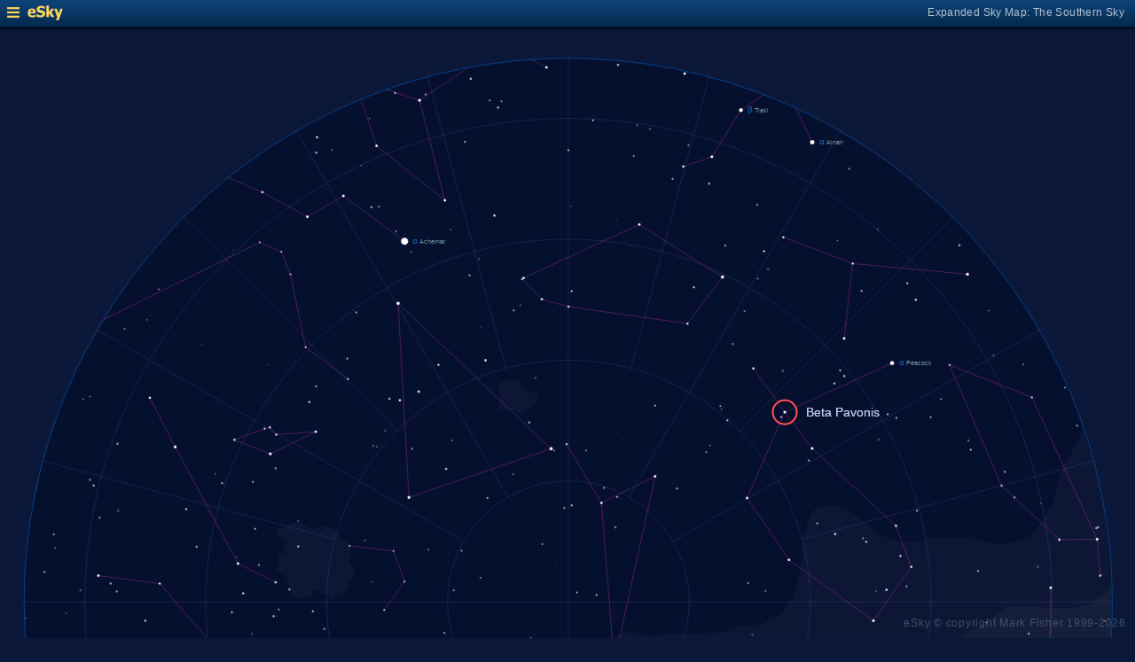

--- FILE ---
content_type: text/html; charset=UTF-8
request_url: https://www.glyphweb.com/esky/sky-maps/sky-map.php?id=south&ra=20%3A44%3A57.49&dec=-66%3A12%3A11.57&l=Beta+Pavonis&s=stars&e=betapavonis&a=r&smLabels=1&smColours=0&smGrid=1&smDeepSky=0&smConstellationNames=0&smConstellationSkeletons=1&smConstellationBorders=0&smWindowed=1
body_size: 1796
content:
<html>

    
<head>
<title>eSky Expanded Sky Map: The Southern Sky</title>
<meta name="viewport" content="width=device-width" />
<meta name="robots" content="noindex" />
<link rel="stylesheet" href="../_resources/esky-2013.css" />
<link rel="shortcut icon" href="../esky-icon-80x80.png">
<link rel="apple-touch-icon" href="../esky-icon-80x80.png">

<script>
var menuOpen = false;
function toggleMenu() {
    var slider = document.getElementById('slider');
    var wrapper = document.getElementById('wrapper');
    var hamburger = document.getElementById('hamburger');
    if (menuOpen) {
        slider.style.left = '-250px';
        wrapper.style.marginLeft = '0';
        hamburger.src = '../_images-2013/hamburger-closed.png';
        menuOpen = false;
    } else {
        slider.style.left = '0';
        wrapper.style.marginLeft = '250px';
        hamburger.src = '../_images-2013/hamburger-open.png';
        menuOpen = true;
    }
}
</script>

<style>
body {
    font:12px arial;
    background-color:#0b1839;
    margin:0;
}
a {
    color:#3eb9f0;
    text-decoration:none;
}
hr {
    height:1px;
	border:none;
    border-top:1px solid #3e5873;
	outline:none;

}

#hamburger {
    height:12px;
    width:auto;
    position:absolute;
    top:8px;
    left:8px;
    cursor:pointer;
}
#eSkyLogo {
    margin-left:25px;
}

.slider {
    position:fixed;
    background-color:#21385B;
    top:0;
    bottom:0;
    width:250;
    padding-top:36px;
    padding-left:14px;
    box-sizing:border-box;
}
#slider {
    left:-250px;
    transition:left 0.5s;
	overflow-y:auto;
}
.slider h2 {
    margin-top:10px;
    margin-bottom:5px;
}
.slider p {
    margin:4px 0;
}
.slider p.unselected {
    margin-left:20px;
}
.checkmark {
    width:10px;
    height:10px;
    margin-right:10px;
    opacity:0.7;
}

.wrapper {
    padding-top:40px;
    box-sizing:border-box;
    text-align:center;
    vertical-align:middle;
}
#wrapper {
    margin-left:0;
    transition:margin-left 0.5s;
}
.mapTitle {
    position:absolute;
    text-align:right;
    top:7px;
    right:12px;
    opacity:0.7;
    letter-spacing:0.1mm;
}

.headerWrapper {
    height:30px;
    position:fixed;
    top:0;
    left:0;
    right:0;
    padding:6px;
    box-sizing:border-box;
}
.dynamicSkyMap {
    width:100%;
    height:auto;
}

.copyright {
    position:fixed;
    bottom:10px;
    right:10px;
    color:#6e88a3;
    text-align:right;
    opacity:0.5;
    border:none;
}

</style>
</head>

<body>
<div class="pageWrapper">
    
<div class="headerWrapper">
<img id="hamburger" onclick="toggleMenu()" src="../_images-2013/hamburger-closed.png" width="10" height="10" />
<a href="../default.htm" target="_blank"><img id="eSkyLogo" src="../_images-2013/sky-map-logo.png" width="40" height="17" /></a>
<div class="mapTitle">Expanded Sky Map: The Southern Sky</div>
</div>

<div class="slider" id="slider">
<h2>Sky Maps</h2>
<p class="unselected"><a href="../sky-maps/sky-map.php?id=north&smLabels=1&smColours=0&smGrid=1&smDeepSky=0&smConstellationNames=0&smConstellationSkeletons=1&smConstellationBorders=0&smWindowed=1">Northern Sky</a></p><p class="unselected"><a href="../sky-maps/sky-map.php?id=00h00&smLabels=1&smColours=0&smGrid=1&smDeepSky=0&smConstellationNames=0&smConstellationSkeletons=1&smConstellationBorders=0&smWindowed=1">21h00 to 03h00</a></p><p class="unselected"><a href="../sky-maps/sky-map.php?id=06h00&smLabels=1&smColours=0&smGrid=1&smDeepSky=0&smConstellationNames=0&smConstellationSkeletons=1&smConstellationBorders=0&smWindowed=1">03h00 to 09h00</a></p><p class="unselected"><a href="../sky-maps/sky-map.php?id=12h00&smLabels=1&smColours=0&smGrid=1&smDeepSky=0&smConstellationNames=0&smConstellationSkeletons=1&smConstellationBorders=0&smWindowed=1">09h00 to 15h00</a></p><p class="unselected"><a href="../sky-maps/sky-map.php?id=18h00&smLabels=1&smColours=0&smGrid=1&smDeepSky=0&smConstellationNames=0&smConstellationSkeletons=1&smConstellationBorders=0&smWindowed=1">15h00 to 21h00</a></p><p class="unselected"><a href="../sky-maps/sky-map.php?id=south&smLabels=1&smColours=0&smGrid=1&smDeepSky=0&smConstellationNames=0&smConstellationSkeletons=1&smConstellationBorders=0&smWindowed=1">Southern Sky</a></p><h2>Object Labels</h2>
<p class="unselected"><a href="../sky-maps/sky-map.php?id=south&ra=20%3A44%3A57.49&dec=-66%3A12%3A11.57&l=Beta+Pavonis&s=stars&e=betapavonis&a=r&smLabels=0&smColours=0&smGrid=1&smDeepSky=0&smConstellationNames=0&smConstellationSkeletons=1&smConstellationBorders=0&smWindowed=1">Full</a></p><p class="selected"><img src="../_images-2013/checkmark.png" class="checkmark" width="5" height="5" /><a href="../sky-maps/sky-map.php?id=south&ra=20%3A44%3A57.49&dec=-66%3A12%3A11.57&l=Beta+Pavonis&s=stars&e=betapavonis&a=r&smLabels=1&smColours=0&smGrid=1&smDeepSky=0&smConstellationNames=0&smConstellationSkeletons=1&smConstellationBorders=0&smWindowed=1">Bright stars only</a></p><p class="unselected"><a href="../sky-maps/sky-map.php?id=south&ra=20%3A44%3A57.49&dec=-66%3A12%3A11.57&l=Beta+Pavonis&s=stars&e=betapavonis&a=r&smLabels=2&smColours=0&smGrid=1&smDeepSky=0&smConstellationNames=0&smConstellationSkeletons=1&smConstellationBorders=0&smWindowed=1">Faded</a></p><p class="unselected"><a href="../sky-maps/sky-map.php?id=south&ra=20%3A44%3A57.49&dec=-66%3A12%3A11.57&l=Beta+Pavonis&s=stars&e=betapavonis&a=r&smLabels=3&smColours=0&smGrid=1&smDeepSky=0&smConstellationNames=0&smConstellationSkeletons=1&smConstellationBorders=0&smWindowed=1">None</a></p><h2>Star colours</h2>
<p class="unselected"><a href="../sky-maps/sky-map.php?id=south&ra=20%3A44%3A57.49&dec=-66%3A12%3A11.57&l=Beta+Pavonis&s=stars&e=betapavonis&a=r&smLabels=1&smColours=2&smGrid=1&smDeepSky=0&smConstellationNames=0&smConstellationSkeletons=1&smConstellationBorders=0&smWindowed=1">Intense</a></p><p class="unselected"><a href="../sky-maps/sky-map.php?id=south&ra=20%3A44%3A57.49&dec=-66%3A12%3A11.57&l=Beta+Pavonis&s=stars&e=betapavonis&a=r&smLabels=1&smColours=1&smGrid=1&smDeepSky=0&smConstellationNames=0&smConstellationSkeletons=1&smConstellationBorders=0&smWindowed=1">Subtle</a></p><p class="selected"><img src="../_images-2013/checkmark.png" class="checkmark" width="5" height="5" /><a href="../sky-maps/sky-map.php?id=south&ra=20%3A44%3A57.49&dec=-66%3A12%3A11.57&l=Beta+Pavonis&s=stars&e=betapavonis&a=r&smLabels=1&smColours=0&smGrid=1&smDeepSky=0&smConstellationNames=0&smConstellationSkeletons=1&smConstellationBorders=0&smWindowed=1">None</a></p><h2>Constellations</h2>
<p class="unselected"><a href="../sky-maps/sky-map.php?id=south&ra=20%3A44%3A57.49&dec=-66%3A12%3A11.57&l=Beta+Pavonis&s=stars&e=betapavonis&a=r&smLabels=1&smColours=0&smGrid=1&smDeepSky=0&smConstellationNames=1&smConstellationSkeletons=1&smConstellationBorders=0&smWindowed=1">Show names</a></p><p class="selected"><img src="../_images-2013/checkmark.png" class="checkmark" width="5" height="5" /><a href="../sky-maps/sky-map.php?id=south&ra=20%3A44%3A57.49&dec=-66%3A12%3A11.57&l=Beta+Pavonis&s=stars&e=betapavonis&a=r&smLabels=1&smColours=0&smGrid=1&smDeepSky=0&smConstellationNames=0&smConstellationSkeletons=0&smConstellationBorders=0&smWindowed=1">Show skeletons</a></p><p class="unselected"><a href="../sky-maps/sky-map.php?id=south&ra=20%3A44%3A57.49&dec=-66%3A12%3A11.57&l=Beta+Pavonis&s=stars&e=betapavonis&a=r&smLabels=1&smColours=0&smGrid=1&smDeepSky=0&smConstellationNames=0&smConstellationSkeletons=1&smConstellationBorders=1&smWindowed=1">Show borders</a></p><h2>Deep Sky Objects</h2>
<p class="unselected"><a href="../sky-maps/sky-map.php?id=south&ra=20%3A44%3A57.49&dec=-66%3A12%3A11.57&l=Beta+Pavonis&s=stars&e=betapavonis&a=r&smLabels=1&smColours=0&smGrid=1&smDeepSky=1&smConstellationNames=0&smConstellationSkeletons=1&smConstellationBorders=0&smWindowed=1">Show deep sky objects</a></p><h2>Gridlines</h2>
<p class="selected"><img src="../_images-2013/checkmark.png" class="checkmark" width="5" height="5" /><a href="../sky-maps/sky-map.php?id=south&ra=20%3A44%3A57.49&dec=-66%3A12%3A11.57&l=Beta+Pavonis&s=stars&e=betapavonis&a=r&smLabels=1&smColours=0&smGrid=0&smDeepSky=0&smConstellationNames=0&smConstellationSkeletons=1&smConstellationBorders=0&smWindowed=1">Show gridlines</a></p>
</div>

<div class="wrapper" id="wrapper">
<object data="../sky-maps/dynamic-sky-south.php?id=south&ra=20%3A44%3A57.49&dec=-66%3A12%3A11.57&l=Beta+Pavonis&s=stars&e=betapavonis&a=r&smLabels=1&smColours=0&smGrid=1&smDeepSky=0&smConstellationNames=0&smConstellationSkeletons=1&smConstellationBorders=0&smWindowed=1" type="image/svg+xml" class="dynamicSkyMap"></object>
<div class="copyright">
eSky &copy; copyright Mark Fisher 1999-2026</div>
</div>

</div>
</body>

</html>


--- FILE ---
content_type: image/svg+xml
request_url: https://www.glyphweb.com/esky/sky-maps/dynamic-sky-south.php?id=south&ra=20%3A44%3A57.49&dec=-66%3A12%3A11.57&l=Beta+Pavonis&s=stars&e=betapavonis&a=r&smLabels=1&smColours=0&smGrid=1&smDeepSky=0&smConstellationNames=0&smConstellationSkeletons=1&smConstellationBorders=0&smWindowed=1
body_size: 391070
content:
<?xml version="1.0" standalone="no"?>
<!DOCTYPE svg PUBLIC "-//W3C//DTD SVG 1.1//EN" "http://www.w3.org/Graphics/SVG/1.1/DTD/svg11.dtd">
<!--Generator: Xara Designer (www.xara.com), SVG filter version: 6.0.0.4-->
<svg stroke-width="0.501" stroke-linejoin="bevel" fill-rule="evenodd" xmlns:xlink="http://www.w3.org/1999/xlink" xmlns="http://www.w3.org/2000/svg" version="1.1" overflow="visible" width="378pt" height="378pt" viewBox="0 0 378 378">
 <defs>
	</defs>
 <g id="Document" fill="none" stroke="black" font-family="Times New Roman" font-size="16" transform="scale(1 -1)">
  <g id="Spread" transform="translate(0 -378)">
   <g id="smBackgroundLayer"><circle cx="189.25" cy="189.2" r="181.2" class="smBackground" /></g><g id="Background">
    <path d="M 0,377.999 L 0,0 L 377.999,0 L 377.999,377.999 L 0,377.999 Z" stroke-opacity="0.000000" stroke="none" stroke-width="0.5" fill="#000000" stroke-linejoin="miter" marker-start="none" marker-end="none" stroke-miterlimit="79.8403193612775" fill-opacity="0.000000"/>
   </g>
   <g id="Milky Way">
    <path d="M 142.388,14.235 L 142.42,14.35 C 126.674,18.1 112.365,24.522 98.764,32.254 L 98.739,32.235 C 85.256,40.155 72.594,49.553 61.089,61.034 L 61.166,61.11 C 50.724,71.908 40.733,83.523 32.524,98.379 L 32.363,98.385 C 27.79,106.394 23.672,114.706 20.288,123.509 L 21.863,122.834 L 23.588,122.759 C 24.138,122.934 25.239,123.285 25.389,123.359 C 25.539,123.435 26.389,124.384 26.814,124.859 L 28.539,127.26 L 31.164,130.633 L 33.264,132.359 L 35.512,133.859 L 37.539,134.985 C 37.572,134.887 37.607,134.791 37.643,134.695 C 38.203,134.974 40.142,135.74 40.304,135.819 C 40.49,135.913 42.835,136.664 43.209,136.756 C 43.585,136.851 48.022,137.413 50.241,137.694 L 55.21,137.788 L 62.241,137.413 L 65.428,137.413 L 70.867,136.945 L 73.023,136.945 L 75.742,136.194 L 80.803,135.913 C 80.833,135.856 80.86,135.799 80.889,135.742 L 81.226,135.742 C 82.288,135.482 84.406,134.962 84.526,134.901 C 84.647,134.841 86.986,134.242 87.047,134.242 L 89.146,133.703 L 91.906,133.222 L 92.326,133.101 L 92.473,132.873 L 93.647,132.725 L 95.429,133.007 L 96.458,133.757 L 97.585,135.164 L 98.073,135.894 L 98.387,136.941 L 100.127,140.962 L 102.886,144.981 L 103.727,145.521 L 106.426,147.8 L 109.487,149.422 L 112.727,151.161 L 116.027,151.942 L 117.646,152.123 L 117.703,152.011 L 118.198,152.05 L 121.048,151.599 L 122.998,150.548 L 122.738,150.419 L 123.789,150.209 L 124.688,149.46 L 125.364,148.859 L 127.913,145.935 L 129.262,144.809 L 130.089,143.61 L 131.664,141.359 L 132.639,140.085 L 133.539,138.21 L 136.239,134.91 C 136.364,134.785 136.614,134.535 136.764,133.785 C 136.914,133.035 137.813,131.609 137.813,131.159 C 137.813,130.71 138.063,130.309 138.189,130.109 L 139.013,128.61 L 139.988,127.709 L 141.789,127.333 L 142.988,128.084 L 144.039,130.935 C 144.014,132.134 143.964,134.535 143.889,134.76 C 143.814,134.985 143.212,137.184 142.914,138.285 L 142.314,140.759 L 142.014,144.434 L 142.613,147.959 C 142.688,148.511 142.838,149.609 142.914,149.759 C 142.988,149.909 144.039,152.259 144.563,153.434 L 145.614,155.985 L 148.388,158.16 L 150.34,160.259 C 150.539,160.36 150.939,160.56 151.238,160.709 C 151.539,160.859 154.239,162.209 154.312,162.285 L 157.314,163.709 L 158.224,163.739 L 158.509,164.17 L 161.207,164.051 L 162.612,164.405 C 163.158,164.364 164.253,164.286 164.488,164.286 C 164.723,164.286 165.776,164.521 166.011,164.871 C 166.246,165.222 166.636,165.3 166.832,165.341 L 168.941,165.576 C 169.174,165.576 170.112,165.926 170.464,165.926 C 170.814,165.926 171.401,166.512 171.987,166.981 C 172.574,167.449 172.924,167.333 173.276,167.333 C 173.628,167.333 174.019,167.566 174.213,167.684 C 174.643,167.878 175.503,168.271 175.738,168.271 C 175.973,168.271 177.496,168.388 178.082,168.506 C 178.667,168.621 179.839,169.793 179.957,170.028 C 180.074,170.263 182.652,171.317 183.238,171.552 C 183.823,171.786 184.448,171.317 184.76,171.082 L 189.097,171.082 C 189.097,171.082 189.713,171.509 190.238,171.66 L 191.889,172.41 C 192.739,172.51 194.438,172.71 195.038,172.71 C 195.639,172.71 196.738,173.109 197.288,173.309 L 200.14,175.184 C 200.213,175.259 200.814,175.784 200.964,175.934 C 201.114,176.084 202.777,177.302 203.609,177.91 L 207.414,178.859 L 208.614,179.009 L 209.665,179.159 C 209.813,179.159 213.038,178.634 213.263,178.634 C 213.489,178.634 214.089,178.285 214.389,178.109 C 214.464,178.035 215.965,178.035 216.264,177.885 C 216.565,177.735 217.063,177.635 217.314,177.585 L 219.789,178.109 L 221.589,178.484 L 228.154,178.759 C 228.155,178.765 228.268,178.744 228.412,178.717 L 230.739,178.634 L 235.314,178.709 L 237.938,178.859 C 239.314,179.11 242.063,179.61 242.289,179.685 C 242.513,179.76 244.764,180.609 245.889,181.035 L 247.914,181.259 L 252.489,181.635 L 255.565,182.834 C 255.989,182.984 256.839,183.284 258.188,183.959 C 259.538,184.634 259.589,184.935 259.615,185.085 L 262.988,189.044 L 263.027,189.044 C 263.037,189.051 263.046,189.06 263.054,189.068 C 263.335,189.351 264.274,191.038 264.367,191.226 C 264.459,191.415 265.115,193.946 265.21,194.038 C 265.553,195.755 266.242,199.194 266.334,199.57 C 266.427,199.944 266.709,201.256 266.803,201.726 C 266.897,202.195 267.178,203.789 267.178,203.882 L 267.366,207.257 L 267.366,208.288 L 267.451,208.514 C 267.339,208.956 267.227,209.397 267.107,209.842 L 267.309,209.897 C 267.57,210.641 268.025,211.957 268.117,212.225 C 268.212,212.507 268.336,213.381 268.398,213.82 L 268.96,215.881 L 269.992,217.944 L 271.21,220.007 C 271.21,220.1 272.709,220.944 273.084,220.944 C 273.46,220.944 274.959,221.256 275.71,221.413 L 278.428,221.227 L 279.46,220.851 L 282.367,219.63 L 283.96,218.88 L 285.273,218.039 L 286.398,217.1 L 287.71,215.976 L 288.046,215.503 L 288.405,215.602 L 288.827,215.061 L 289.786,214.34 L 290.447,213.501 L 291.647,212.661 L 293.926,211.16 L 297.826,209.962 C 297.886,209.962 299.686,209.301 299.866,209.242 C 300.046,209.181 300.826,208.942 301.066,208.942 C 301.306,208.942 302.626,209.022 303.288,209.061 L 307.487,209.242 L 308.152,209.573 C 308.117,209.789 308.079,210.006 308.044,210.224 L 310.973,210.575 L 315.307,210.809 L 319.761,210.809 L 323.511,210.34 L 326.794,209.638 L 329.019,209.404 C 330.033,209.169 332.066,208.7 332.3,208.583 C 332.532,208.464 333.94,208.622 334.643,208.7 C 336.441,209.053 340.033,209.754 340.386,209.873 C 340.736,209.99 343.082,210.809 343.317,211.044 C 343.55,211.278 344.33,212.215 344.722,212.684 L 347.695,216.688 C 347.67,216.857 347.641,217.027 347.617,217.193 L 348.179,217.944 C 348.396,218.349 348.834,219.164 348.929,219.35 C 349.023,219.538 349.866,220.662 349.959,220.851 C 350.053,221.037 350.616,222.445 350.71,222.725 C 350.802,223.007 351.272,224.131 351.272,224.413 C 351.272,224.694 351.553,226.568 351.648,226.943 C 351.741,227.319 351.834,228.255 351.834,228.539 C 351.834,228.821 352.585,230.037 352.677,230.319 C 352.773,230.601 353.709,232.289 353.709,232.849 C 353.709,232.933 353.716,233.006 353.728,233.071 L 352.897,232.84 L 353.863,233.544 L 355.268,236.24 C 355.815,237.176 356.909,239.051 356.909,239.286 C 356.909,239.521 358.082,241.396 358.668,242.332 L 360.696,247.314 L 364.072,235.951 L 363.799,235.875 L 364.116,235.944 C 368.135,222.244 369.455,208.545 370.202,189.163 C 370.096,192.729 370.15,191.03 370.204,189.163 L 370.21,189.163 L 370.207,189.068 C 370.209,189.036 370.209,189.006 370.21,188.975 L 370.211,188.974 C 370.444,173.004 368.438,157.386 364.037,142.148 L 364.057,142.137 C 359.904,126.901 354.581,112.084 346.011,98.425 L 345.908,98.486 C 338.539,84.918 328.675,72.521 317.147,60.912 L 317.124,60.938 C 306.782,50.153 293.556,41.07 279.746,32.33 L 279.741,32.131 C 266.497,24.315 251.768,18.577 236.055,14.226 L 236.029,14.312 C 220.475,10.233 204.922,8.36 189.367,8.224 L 189.117,8.675 L 189.113,8.009 C 173.342,8.017 157.767,10.087 142.388,14.235 Z M 14.363,142.109 L 14.824,142.239 L 14.523,142.194 L 19.583,144.255 L 24.928,146.694 L 27.272,147.726 C 27.68,147.945 28.492,148.381 28.773,148.381 C 29.054,148.381 30.46,148.57 30.553,148.57 L 32.147,148.57 L 33.273,148.288 L 33.629,147.485 L 33.713,147.51 L 34.089,146.383 L 31.988,142.786 L 30.94,141.209 L 27.715,137.534 L 25.389,134.835 L 22.989,132.359 L 21.338,131.31 L 19.988,129.058 L 18.715,127.934 C 17.052,132.66 15.629,137.384 14.363,142.109 Z M 176.412,150.937 L 175.367,151.307 C 174.539,151.585 175.344,151.285 176.412,150.937 Z M 170.269,153.728 L 170.197,153.555 C 171.359,152.947 172.552,152.393 173.8,151.888 C 172.502,152.535 171.332,153.145 170.269,153.728 Z M 190.238,171.66 C 190.414,171.709 190.764,171.809 190.238,171.66 Z M 370.207,189.044 L 370.207,189.068 C 370.204,189.101 370.204,189.132 370.204,189.163 L 370.202,189.163 C 370.204,189.124 370.204,189.085 370.207,189.044 Z" fill="#ffffff" stroke-opacity="0.031373" stroke-width="0" stroke="none" marker-start="none" marker-end="none" stroke-miterlimit="79.8403193612775" fill-opacity="0.031373"/>
    <path d="M 171.791,263.086 L 172.766,262.861 L 173.291,261.586 L 174.266,260.461 L 174.716,259.786 L 177.041,259.111 L 179.066,258.136 L 179.141,257.311 C 179.166,257.161 179.216,256.861 179.141,256.711 C 179.066,256.561 178.616,255.611 178.391,255.136 L 176.741,253.936 L 173.366,252.136 L 171.791,252.511 C 171.666,252.636 171.416,252.886 171.266,252.961 C 171.116,253.036 170.216,253.261 170.141,253.261 L 168.041,253.561 L 167.216,253.186 L 165.866,253.411 C 165.841,253.536 165.791,253.786 165.866,253.936 C 165.941,254.086 166.291,255.236 166.466,255.811 L 166.391,257.686 L 166.241,260.836 L 166.541,262.261 L 167.291,262.486 L 168.266,263.011 L 169.316,263.311 L 170.141,263.311 L 171.791,263.086 Z" fill="#ffffff" stroke-width="0" stroke-opacity="0.031373" stroke="none" marker-start="none" marker-end="none" stroke-miterlimit="79.8403193612775" fill-opacity="0.031373"/>
    <path d="M 99.349,190.043 L 98.449,190.403 L 97.369,191.423 L 96.769,192.623 L 96.469,194.003 L 95.989,195.683 L 95.329,197.363 L 94.309,198.383 L 92.869,198.983 L 92.149,200.483 L 92.329,201.383 L 92.749,202.163 L 93.049,203.303 L 92.809,204.023 L 92.209,205.403 L 92.629,205.703 L 93.289,205.643 L 93.949,205.283 L 94.669,205.283 L 94.969,206.123 L 94.729,206.783 L 94.489,207.803 L 95.149,208.523 L 95.449,209.243 L 94.789,209.783 L 94.309,210.143 C 94.309,210.203 92.749,210.623 92.629,210.683 C 92.509,210.743 92.269,211.163 92.209,211.283 C 92.149,211.403 92.189,212.003 92.209,212.303 L 92.269,213.383 L 93.409,213.803 L 94.849,213.803 L 95.449,214.283 L 95.52,214.276 L 95.784,214.733 L 96.769,215.343 L 97.894,215.624 L 99.019,215.812 L 99.769,215.812 L 100.284,215.624 L 101.597,214.827 L 102.159,214.218 C 102.159,214.171 103.847,213.749 104.034,213.702 C 104.221,213.655 105.487,214.03 105.581,214.124 C 105.675,214.218 106.049,214.249 106.237,214.265 C 106.237,214.265 108.44,214.405 108.581,214.358 C 108.722,214.311 109.472,214.124 109.565,214.077 C 109.658,214.03 110.597,213.796 110.972,213.702 C 111.347,213.608 111.378,213.483 111.394,213.421 L 112.209,212.757 L 112.13,212.484 C 112.313,212.285 112.516,212.067 112.549,212.003 C 112.609,211.883 113.449,211.043 113.449,210.923 L 116.089,208.883 L 116.449,208.343 L 116.809,206.363 L 116.929,205.883 L 116.629,204.443 C 116.549,204.363 116.389,204.203 116.329,203.543 C 116.269,202.883 116.089,202.703 116.269,202.343 C 116.449,201.983 117.589,200.663 117.589,200.543 L 118.369,198.623 C 118.289,198.343 118.129,197.783 118.069,197.603 C 118.009,197.423 117.249,196.903 116.869,196.643 C 116.709,196.463 116.389,196.103 116.329,195.923 C 116.269,195.743 116.109,194.383 116.029,193.703 L 115.309,193.043 L 114.349,191.723 C 113.989,191.703 113.269,191.663 112.909,191.543 C 112.549,191.423 111.109,190.943 111.109,190.823 C 111.029,190.563 110.869,190.043 110.569,190.463 C 110.269,190.883 109.369,191.723 109.309,191.723 L 108.589,191.843 L 108.588,191.846 L 107.509,191.903 L 106.609,192.323 L 105.889,193.463 L 104.809,193.343 C 104.649,193.223 104.329,192.983 104.209,192.923 C 104.089,192.863 104.169,192.423 104.209,192.203 C 104.209,192.143 104.149,191.543 104.149,191.363 C 104.149,191.183 103.989,191.103 103.909,191.063 L 102.469,191.003 L 101.749,190.763 L 100.369,190.223 L 99.349,190.043 Z" fill="#ffffff" stroke-width="0" stroke-opacity="0.031373" stroke="none" marker-start="none" marker-end="none" stroke-miterlimit="79.8403193612775" fill-opacity="0.031373"/>
    <path d="M 160.991,27.886 L 156.041,29.011 L 152.291,30.961 C 151.382,31.642 149.649,32.942 149.339,33.231 C 150.853,32.838 152.373,32.47 153.891,32.127 C 152.83,32.386 151.767,32.66 150.707,32.948 L 150.181,33.446 L 148.66,34.075 L 148.587,34.008 L 148.157,34.284 L 147.813,34.427 L 147.831,34.494 L 147.275,34.852 C 146.337,35.664 144.462,37.29 144.275,37.477 C 144.088,37.664 143.15,38.789 142.681,39.352 C 142.681,39.446 141.087,41.133 141.087,41.415 C 141.087,41.697 139.212,43.196 139.212,43.383 C 139.212,43.57 136.587,45.446 136.4,45.54 C 136.213,45.634 134.15,46.665 133.494,46.852 C 132.838,47.039 132.212,46.414 131.9,46.102 L 130.775,45.071 C 130.681,44.977 130.962,43.571 131.056,42.821 C 131.15,42.071 131.056,41.04 130.962,40.852 C 130.868,40.664 130.243,39.976 129.931,39.633 L 129.462,39.581 C 129.731,39.469 130.001,39.358 130.271,39.248 L 128.279,37.842 L 125.115,37.608 C 124.998,37.608 123.826,37.959 123.474,37.959 L 118.552,37.959 C 118.317,37.959 116.599,37.099 115.74,36.67 L 112.458,34.678 C 112.458,34.561 110.232,32.569 109.763,32.569 C 109.294,32.569 108.044,32.256 107.419,32.1 L 104.49,32.569 C 103.747,32.608 102.263,32.686 102.146,32.92 C 102.029,33.154 100.583,33.545 99.802,33.858 L 100.04,34.263 C 99.778,34.449 99.531,34.624 99.416,34.711 C 99.116,34.936 97.916,36.061 97.616,36.286 C 97.316,36.511 96.266,37.561 96.266,38.086 C 96.266,38.611 95.966,39.286 95.891,39.436 C 95.816,39.586 95.366,40.111 95.366,41.161 C 95.366,42.211 95.366,42.586 95.366,42.886 C 95.366,43.186 95.366,44.236 95.366,44.386 C 95.466,44.911 95.666,45.961 95.741,46.111 C 95.816,46.261 96.116,47.161 96.116,47.386 C 96.116,47.611 96.116,48.661 96.116,49.186 L 95.591,50.611 L 92.516,53.536 L 91.016,55.261 C 90.666,55.811 89.966,56.911 90.116,57.436 C 90.266,57.961 90.341,58.861 90.341,59.011 C 90.341,59.086 90.341,59.236 90.341,60.061 C 90.341,60.886 90.341,60.961 90.341,61.111 C 90.341,61.211 90.341,61.411 90.191,61.561 C 90.041,61.711 89.691,62.361 89.516,62.686 C 89.746,62.512 89.977,62.339 90.209,62.166 C 90.113,62.509 90.001,62.822 89.841,63.037 C 89.49,63.506 89.139,64.56 88.904,64.795 C 88.669,65.03 87.497,65.851 87.966,66.319 C 88.435,66.787 89.137,67.139 89.255,67.725 C 89.373,68.311 89.49,69.482 89.49,69.834 C 89.49,70.186 88.786,72.061 88.552,72.178 C 88.318,72.295 86.677,73.233 85.857,73.702 C 85.466,74.249 84.685,75.343 84.568,75.577 C 84.451,75.811 83.63,76.162 83.396,76.162 L 80.466,76.748 L 77.654,75.928 C 77.497,75.811 77.184,75.577 76.716,75.694 C 76.248,75.811 76.13,75.694 76.13,75.811 L 75.986,76.098 L 74.337,77.227 L 72.556,77.977 L 71.582,77.907 L 70.916,77.311 L 70.616,76.261 L 71.441,73.411 C 71.491,72.861 71.591,71.761 71.666,71.611 C 71.677,71.588 71.692,71.558 71.71,71.521 L 72.416,72.211 L 72.491,69.886 C 72.441,69.511 72.341,68.761 72.341,68.386 C 72.341,68.011 72.341,67.036 72.341,66.736 C 72.341,66.436 71.891,65.086 71.666,64.786 C 71.441,64.486 71.591,64.186 70.916,64.111 C 70.241,64.036 70.541,63.586 69.116,64.036 C 67.691,64.486 67.166,65.086 66.866,65.311 C 66.864,65.312 66.863,65.313 66.861,65.314 L 66.641,65.161 C 66.041,65.311 65.516,65.536 65.366,65.611 C 65.216,65.686 63.866,66.511 63.641,66.811 C 63.416,67.111 62.816,67.711 62.591,67.936 C 62.366,68.161 62.066,68.611 61.841,68.761 C 61.616,68.911 61.166,69.361 60.941,69.586 L 59.216,70.261 C 58.741,70.236 57.791,70.186 57.641,70.111 C 57.491,70.036 56.291,69.211 56.216,69.136 L 55.466,68.311 L 54.641,67.861 C 46.637,76.395 39.424,87.145 32.441,98.536 L 32.459,98.546 C 31.513,99.988 30.645,101.586 29.891,103.411 L 33.116,104.461 L 34.241,104.461 L 35.591,105.136 L 37.166,105.736 L 37.916,106.861 C 38.116,106.961 38.516,107.161 37.916,107.311 C 37.316,107.461 36.191,107.461 35.966,107.461 C 35.741,107.461 34.391,107.686 34.166,107.686 C 33.941,107.686 33.091,108.136 32.666,108.361 C 32.466,108.661 32.066,109.261 31.991,109.411 C 31.916,109.561 31.541,110.086 31.841,110.461 C 32.141,110.836 34.316,112.336 34.466,112.486 C 34.616,112.636 35.591,113.911 35.741,113.986 C 35.891,114.061 36.891,114.861 37.391,115.261 C 37.891,115.461 38.891,115.861 39.116,115.936 C 39.341,116.011 41.041,115.961 41.891,115.936 L 43.616,115.261 C 43.991,115.136 44.741,114.886 44.891,114.811 C 45.041,114.736 46.491,113.686 47.216,113.161 C 48.041,111.561 48.866,109.961 49.691,108.361 L 49.389,107.972 L 49.991,107.311 C 50.191,107.011 50.591,106.411 50.666,106.261 C 50.741,106.111 51.141,105.211 51.341,104.761 L 51.416,103.111 L 51.641,100.861 C 51.641,100.586 51.641,100.036 51.491,99.661 C 51.341,99.286 51.341,98.536 51.116,98.311 C 50.891,98.086 50.141,97.411 49.916,97.111 C 49.691,96.811 49.141,96.311 48.866,96.061 L 47.441,94.486 C 47.041,94.111 46.241,93.361 46.091,93.211 C 45.941,93.061 45.241,92.011 44.891,91.486 C 44.716,91.161 44.366,90.511 44.216,90.361 C 44.066,90.211 43.916,88.261 43.841,88.036 C 43.766,87.811 44.316,87.061 44.591,86.686 C 44.697,86.679 44.83,86.671 44.97,86.667 L 45.397,86.667 C 45.672,86.679 45.903,86.723 45.941,86.836 C 46.016,87.061 46.691,87.961 46.991,88.561 C 47.291,89.161 47.516,89.686 47.816,89.986 C 48.116,90.286 48.191,90.661 48.866,91.186 C 49.541,91.711 50.991,92.361 51.716,92.686 L 53.666,92.911 L 55.391,92.536 L 58.016,91.936 L 59.366,90.811 L 61.841,89.911 L 62.891,89.386 C 63.127,89.085 63.366,88.786 63.606,88.488 L 65.712,88.946 L 68.337,88.758 L 69.837,90.446 C 70.306,91.102 71.244,92.415 71.15,92.696 C 71.056,92.977 74.431,94.946 74.619,95.227 C 74.807,95.508 77.931,96.133 79.494,96.446 L 82.025,96.727 L 85.4,97.29 L 88.962,98.883 L 92.15,99.633 L 97.025,100.102 L 99.556,101.133 L 103.025,102.727 L 101.586,101.298 L 101.677,101.358 L 102.38,101.827 L 103.904,101.709 L 106.193,101.709 C 106.074,101.829 105.955,101.95 105.837,102.071 C 106.274,102.196 107.15,102.446 107.15,102.821 C 107.15,103.196 108.587,103.196 109.306,103.196 L 113.619,104.04 C 114.681,103.977 116.806,103.852 117.369,103.758 C 117.932,103.664 119.681,103.164 120.556,102.915 L 123.369,102.165 C 123.463,102.165 125.619,100.571 126.087,100.383 C 126.555,100.195 128.337,99.352 129.181,99.54 C 130.025,99.728 129.931,100.008 130.587,100.571 C 131.243,101.134 130.868,101.321 130.681,101.415 C 130.681,101.509 129.369,102.915 129.181,103.196 C 128.993,103.477 127.306,104.977 127.306,105.352 C 127.306,105.727 127.212,107.134 127.4,107.321 C 127.588,107.508 128.462,108.82 128.712,109.196 L 130.212,109.102 L 131.712,108.821 C 131.805,108.821 133.306,107.602 133.494,107.602 C 133.682,107.602 134.681,107.164 135.181,106.946 L 137.712,107.04 L 143.244,109.29 L 143.093,109.027 L 145.991,110.911 C 146.591,111.311 147.791,112.111 147.941,112.261 C 148.091,112.411 150.091,113.861 151.091,114.586 L 153.191,116.086 L 153.866,116.686 L 155.695,117.17 L 155.955,117.348 C 156.079,117.348 157.318,118.835 157.566,119.083 C 157.814,119.331 157.979,119.579 158.062,119.703 L 160.169,121.438 L 163.391,121.81 L 165.994,121.81 L 168.969,121.562 L 171.076,120.198 L 173.307,119.207 L 176.529,117.348 C 177.272,116.728 178.76,115.489 179.008,115.241 C 179.256,114.993 182.354,112.886 182.602,112.762 C 182.85,112.638 185.163,111.646 186.32,111.151 L 189.054,110.868 L 189.051,110.18 L 189.216,110.616 L 191.677,110.733 L 193.904,110.967 L 196.365,111.319 C 196.638,111.514 197.186,111.905 197.42,112.022 C 197.654,112.139 198.357,112.724 198.357,112.959 C 198.357,113.194 198.708,114.483 198.591,114.6 L 197.185,115.889 L 195.193,116.475 L 194.607,118.233 C 194.529,118.311 194.373,118.468 194.49,118.702 C 194.607,118.936 195.31,120.108 195.427,120.108 L 198.357,121.514 L 201.873,123.975 C 202.419,124.405 203.512,125.265 203.63,125.616 C 203.748,125.967 204.529,126.983 204.92,127.491 L 207.029,129.952 L 208.084,131.241 L 210.779,132.295 L 212.537,132.178 L 215.349,131.123 L 216.052,129.834 L 217.576,128.194 L 219.451,126.319 L 223.201,122.803 L 224.373,121.163 L 225.427,120.459 L 229.177,119.288 L 229.379,119.119 C 229.415,119.14 229.452,119.161 229.489,119.183 L 229.548,119.08 L 230.966,117.961 L 232.391,116.911 L 234.641,116.086 L 236.891,115.936 L 239.816,116.086 L 240.941,116.911 L 243.416,118.186 L 244.466,119.086 L 246.641,121.036 L 247.616,122.611 L 249.416,125.536 L 250.316,128.086 L 250.432,127.968 L 252.109,133.763 L 254.989,139.823 L 257.089,144.203 L 257.629,145.223 L 257.381,146.097 L 258.988,148.757 L 259.047,148.722 L 263.329,152.303 L 267.529,154.883 L 269.989,156.443 L 273.649,157.523 L 284.989,158.723 L 287.029,158.903 L 290.809,158.843 L 297.949,158.483 L 300.649,158.483 L 302.459,158.696 L 305.029,159.563 L 306.521,160.772 L 307.459,161.944 L 309.685,165.459 L 309.685,169.209 L 310.857,171.319 L 313.904,174.483 L 317.771,176.944 C 319.333,177.647 322.459,179.053 322.693,179.288 C 322.927,179.523 324.333,180.147 325.037,180.459 L 329.138,183.038 L 332.068,185.264 C 333.161,185.967 335.349,187.374 335.701,187.491 C 336.053,187.608 337.693,187.686 338.513,187.725 L 343.318,187.725 L 347.771,187.256 L 350.115,187.256 L 350.168,187.186 C 350.419,187.108 352.784,187.196 353.056,187.196 L 356.337,187.196 C 356.712,187.196 358.306,187.29 358.681,187.383 C 359.056,187.476 361.025,187.758 361.4,187.946 C 361.701,188.097 362.729,188.57 363.607,188.977 L 358.681,188.977 L 360.744,189.165 C 361.806,189.352 363.931,189.727 364.212,189.821 C 364.493,189.915 366.744,191.04 367.494,191.508 C 368.244,191.976 368.525,192.633 368.712,192.727 C 368.899,192.821 369.712,194.289 370.212,195.071 L 370.212,188.977 L 370.12,188.977 C 370.371,173.22 368.146,157.61 364.212,142.102 L 364.115,142.127 L 364.177,142.022 L 362.42,142.139 L 359.607,143.077 L 357.263,143.311 C 356.13,143.545 353.866,144.014 353.631,144.014 C 353.396,144.014 351.99,143.897 351.873,143.78 C 351.17,143.701 349.764,143.545 349.295,143.545 C 348.826,143.545 348.123,143.896 347.42,143.545 C 346.717,143.194 345.623,142.881 345.076,142.725 L 344.339,142.508 L 344.337,142.477 C 344.337,142.571 343.588,142.009 343.4,141.915 C 343.212,141.821 343.024,141.508 342.931,141.352 C 342.618,141.039 341.994,140.415 341.619,139.946 C 341.244,139.477 340.4,138.821 340.025,138.352 C 339.65,137.883 338.713,137.414 338.525,137.227 C 338.337,137.04 335.43,134.696 335.337,134.602 C 334.837,133.883 333.838,132.447 333.65,132.165 C 333.462,131.883 331.775,130.384 331.681,130.29 C 331.399,130.04 330.837,129.54 330.556,129.071 C 330.275,128.602 328.119,126.539 328.025,126.352 C 327.931,126.165 326.243,124.29 325.962,123.821 C 325.681,123.352 324.932,122.697 324.744,122.415 C 324.556,122.133 323.525,121.009 323.431,120.821 C 323.337,120.633 322.493,120.259 322.212,120.165 C 321.931,120.071 320.807,120.259 319.869,120.071 C 318.931,119.883 317.338,119.695 317.15,119.508 C 316.962,119.321 315.182,119.133 314.994,119.133 C 314.806,119.133 313.775,118.946 313.681,118.852 C 313.275,118.852 312.463,118.853 312.275,118.665 C 312.142,118.532 311.609,118.339 311.13,118.181 L 310.025,117.352 C 309.181,117.07 307.494,116.508 306.369,116.415 C 305.244,116.322 304.994,116.321 304.869,116.321 L 301.775,116.227 C 301.681,116.227 298.4,116.415 298.212,116.415 C 298.024,116.415 295.587,117.727 295.4,117.727 C 295.213,117.727 293.65,117.602 292.869,117.54 L 292.154,117.219 L 291.949,115.763 L 287.12,111.937 L 286.962,111.54 C 286.743,110.665 286.306,108.915 286.119,108.727 C 285.932,108.539 285.556,108.039 285.369,107.79 C 285.276,107.79 284.15,106.758 283.962,106.758 C 283.774,106.758 281.806,105.915 281.525,105.915 L 279.521,105.915 L 276.049,103.163 L 274.549,101.423 L 272.076,103.339 L 271.691,103.036 L 270.416,101.311 L 270.116,100.036 L 269.832,99.114 C 269.886,99.162 269.94,99.21 269.994,99.258 C 270.025,98.602 270.087,97.29 270.087,97.008 C 270.087,96.726 270.587,95.664 270.837,95.133 L 271.306,93.071 L 272.9,91.008 C 273.493,90.664 274.681,89.977 274.869,89.883 C 275.057,89.789 276.119,89.727 276.65,89.696 L 279.462,90.165 L 281.712,90.727 L 283.869,91.852 L 285.237,92.818 L 286.494,94.008 C 286.775,94.32 287.337,94.946 287.712,95.321 C 288.087,95.696 288.276,95.977 288.744,96.352 C 289.212,96.727 292.4,97.946 292.775,98.321 C 293.15,98.696 295.682,99.258 295.869,99.352 C 296.056,99.446 297.931,100.32 298.869,100.758 L 300.087,101.696 L 302.525,102.258 C 302.618,102.164 302.806,101.978 303.556,102.54 C 304.306,103.102 305.056,103.352 305.431,103.477 C 305.899,103.258 306.837,102.822 307.212,102.915 C 307.587,103.008 308.993,103.477 309.087,103.477 L 310.681,104.508 C 311.399,105.57 312.837,107.696 312.931,107.977 C 313.025,108.258 313.681,109.29 314.056,109.665 C 314.431,110.04 314.807,110.414 315.369,110.883 C 315.931,111.352 317.306,111.414 317.994,111.446 L 319.869,110.508 L 320.994,109.196 L 323.244,107.227 C 323.4,106.789 323.713,105.915 323.9,105.821 C 324.087,105.727 325.026,105.071 325.119,105.071 L 325.962,104.227 L 325.989,103.852 L 327.931,103.852 C 328.306,103.852 329.368,103.477 329.9,103.29 C 329.775,103.102 329.525,102.728 330.275,102.165 C 331.025,101.602 332.025,100.289 332.525,99.633 C 333.275,99.258 334.775,98.509 335.056,98.321 C 335.337,98.133 336.838,97.571 337.119,97.477 C 337.4,97.383 340.587,95.321 340.681,95.321 L 343.494,94.196 C 340.213,88.655 336.354,83.016 331.587,77.227 L 328.025,78.727 L 326.15,78.633 C 325.837,78.508 325.212,78.258 324.837,78.258 C 324.462,78.258 318.18,77.415 318.087,77.415 C 317.493,77.258 316.307,76.946 316.119,76.852 C 315.931,76.758 313.776,76.758 313.494,76.758 C 313.212,76.758 310.493,76.665 310.306,76.665 C 310.119,76.665 308.901,76.29 308.619,76.29 C 308.337,76.29 307.213,75.915 307.119,75.821 C 306.525,75.758 305.338,75.633 305.15,75.633 C 304.977,75.633 303.862,75.422 303.172,75.291 L 303.087,75.258 L 302.947,74.977 L 303.041,75.061 C 302.995,74.999 302.945,74.934 302.892,74.867 L 302.619,74.321 L 301.986,73.618 C 301.913,73.31 301.841,72.655 301.841,72.361 C 301.841,72.061 301.841,71.061 301.841,70.561 L 301.841,68.611 C 302.066,67.786 302.516,66.136 302.516,65.836 C 302.516,65.536 302.741,63.286 302.741,63.136 C 302.791,62.736 302.891,61.936 302.891,61.711 C 302.891,61.486 303.116,59.311 303.041,59.011 C 302.966,58.711 302.966,57.811 302.966,57.361 C 302.966,56.911 302.666,55.786 302.141,55.036 C 301.616,54.286 301.541,53.761 301.316,53.386 C 301.091,53.011 301.466,52.561 300.191,52.261 C 298.916,51.961 299.516,51.961 298.541,51.961 C 297.566,51.961 296.141,52.336 295.916,52.561 C 295.691,52.786 293.741,55.111 293.741,55.261 C 293.691,55.736 293.591,56.686 293.591,57.061 C 293.591,57.436 293.591,59.611 293.591,59.761 L 293.666,61.561 C 293.716,62.111 293.816,63.211 293.816,63.436 C 293.816,63.599 293.934,64.274 293.999,64.747 L 293.885,65.582 C 293.717,65.881 293.452,66.226 293.291,66.436 L 293.521,66.639 L 293.244,67.102 L 292.681,67.29 L 288.65,66.821 L 286.4,66.352 L 284.525,67.008 L 282.744,69.071 L 281.994,70.477 L 281.712,72.165 L 280.306,74.602 L 277.775,74.977 L 275.431,74.977 L 273.837,74.321 L 272.244,72.633 L 272.244,67.383 L 272.431,65.415 L 271.775,62.508 L 269.994,60.258 L 267.744,58.008 L 265.4,57.258 L 265.311,57.225 L 265.403,57.067 L 262.051,55.901 L 256.501,55.301 L 250.801,54.551 C 250.501,54.551 247.651,53.351 246.001,53.351 C 244.351,53.351 242.251,53.201 241.351,53.201 C 240.451,53.201 238.151,53.501 237.001,53.651 L 234.601,53.801 L 230.551,54.251 L 226.951,54.251 C 226.201,54.251 225.231,55.045 224.372,55.443 L 224.13,55.749 L 224.056,55.758 L 220.025,56.79 L 215.056,57.915 L 211.306,58.29 L 208.587,59.133 L 206.337,59.602 C 206.243,59.602 203.15,60.165 202.494,60.352 C 201.838,60.539 200.962,60.227 200.525,60.071 C 200.493,59.571 200.431,58.571 200.525,58.383 C 200.619,58.195 201.931,57.07 202.587,56.508 L 204.462,54.633 L 208.025,52.008 L 211.869,49.29 C 211.963,49.29 213.65,48.071 213.931,47.883 C 214.212,47.695 215.431,46.477 215.619,46.477 C 215.807,46.477 216.931,45.633 217.212,45.352 C 217.493,45.071 217.962,43.196 217.775,43.008 C 217.588,42.82 216.9,42.195 216.556,41.883 C 215.837,41.82 214.4,41.696 213.931,41.696 C 213.462,41.696 211.494,42.071 210.837,42.633 C 210.18,43.195 208.119,42.821 207.837,42.915 C 207.555,43.009 204.805,43.258 203.431,43.383 L 201.462,43.383 C 201.056,43.383 200.244,43.383 199.681,43.477 C 199.118,43.571 199.056,43.445 199.025,43.383 C 198.931,43.383 197.525,43.102 197.15,43.102 C 196.775,43.102 196.587,42.977 196.494,42.915 C 196.401,42.915 196.4,42.821 196.212,41.977 C 196.024,41.133 197.15,41.133 197.244,40.946 C 197.338,40.759 197.9,40.29 198.744,39.633 C 199.588,38.976 199.775,39.165 199.962,39.071 C 200.149,38.977 200.337,38.883 202.025,38.321 C 203.713,37.759 203.994,36.633 204.931,35.79 C 205.868,34.947 205.743,34.571 205.681,34.383 L 205.4,32.602 L 204.462,31.477 L 199.869,30.727 L 198.462,30.54 L 195.275,30.54 C 195.088,30.54 191.056,30.821 190.681,30.821 C 190.323,30.821 189.752,31.048 189.274,31.178 L 189.274,31.12 L 187.962,31.383 C 187.868,31.383 185.431,32.883 185.056,33.352 C 184.681,33.821 180.431,35.571 178.306,36.446 C 178.212,36.446 175.962,38.04 175.494,38.415 C 175.026,38.79 171.087,40.477 170.244,40.665 C 169.401,40.853 167.994,40.852 167.337,40.852 C 166.68,40.852 165.868,40.539 165.462,40.383 L 164.712,39.258 C 164.712,38.32 164.712,36.446 164.712,36.258 C 164.712,36.07 165.837,33.071 165.931,32.883 C 166.025,32.695 166.775,30.727 166.775,30.54 C 166.775,30.439 166.775,30.12 166.745,29.818 C 166.849,29.804 166.952,29.79 167.057,29.777 C 167.035,29.722 167.013,29.666 166.991,29.611 C 166.841,29.236 166.166,28.936 165.716,28.636 C 165.266,28.336 164.616,28.086 164.291,27.961 L 160.991,27.886 Z M 182.438,108.738 C 180.239,108.935 179.366,109.044 180.766,108.888 L 182.438,108.738 Z M 352.224,112.491 L 350.115,112.608 L 347.185,113.428 C 346.286,114.014 344.49,115.186 344.256,115.303 C 344.022,115.42 342.693,116.436 342.029,116.944 C 341.521,117.49 340.506,118.584 340.388,119.17 C 340.27,119.756 339.217,121.514 339.217,121.983 C 339.217,122.452 338.748,125.03 338.982,125.381 C 339.216,125.732 339.451,127.842 339.568,128.311 C 339.685,128.78 340.153,129.17 340.388,129.366 L 342.263,132.53 C 342.38,132.647 343.67,133.584 343.904,133.819 C 344.138,134.054 347.537,134.405 348.006,134.405 L 350.467,134.405 L 351.756,134.522 L 354.568,134.288 C 355.31,134.131 356.795,133.819 357.849,133.702 C 358.903,133.585 360.037,132.92 361.131,132.53 C 359.005,125.194 356.33,118.589 353.279,112.491 L 352.224,112.491 Z" fill="#ffffff" stroke-opacity="0.031373" stroke-width="0" stroke="none" marker-start="none" marker-end="none" stroke-miterlimit="79.8403193612775" fill-opacity="0.031373"/>
    <path d="M 202.299,96.27 L 206.39,95.332 C 207.02,95.185 208.281,94.892 208.498,94.665 C 208.714,94.438 210.224,92.857 210.266,92.722 L 210.912,92.042 L 212.135,91.396 L 213.987,91.087 L 214.828,93.103 L 217.501,92.023 C 217.516,91.979 217.542,91.888 217.666,91.488 C 217.789,91.086 218.242,90.253 218.468,89.83 L 220.801,89.38 L 221.675,87.014 L 221.727,83.519 L 220.768,80.448 L 217.171,79.779 L 216.04,78.698 L 218.805,77.794 L 220.531,77.887 L 220.069,77.013 L 217.921,75.914 L 217.303,76.016 L 215.104,74.607 L 214.416,73.518 L 212.144,72.819 L 210.026,73.046 L 208.782,72.812 L 206.632,73.613 C 206.42,73.985 205.995,74.734 205.697,75.227 C 205.398,75.721 204.001,78.362 203.787,78.588 C 203.57,78.813 202.347,79.463 203.027,80.11 C 203.704,80.756 204.507,81.003 204.64,81.043 L 205.4,81.425 L 205.596,82.217 L 203.973,82.743 L 201.781,83.678 L 199.285,84.665 C 198.979,84.863 198.369,85.26 198.155,85.488 C 197.937,85.713 198.711,86.535 198.976,86.616 L 200.89,87.059 L 202.42,88.261 L 202.236,89.815 L 200.817,91.572 L 198.946,94.8 C 198.925,95.184 198.887,95.953 199.246,96.208 C 199.604,96.464 200.889,96.569 201.025,96.61 L 202.299,96.27 Z" fill="#0d1735" stroke-width="0" stroke="none" marker-start="none" marker-end="none" stroke-miterlimit="79.8403193612775"/>
    <path d="M 219.262,77.146 C 218.727,77.038 218.303,76.95 217.847,76.86 C 217.646,76.793 215.885,76.419 215.757,76.357 C 215.63,76.295 214.686,76.216 214.21,76.182 L 213.099,75.961 C 212.919,75.926 212.557,75.863 212.44,75.838 C 212.325,75.815 211.382,75.494 210.915,75.331 L 210.089,75.084 L 209.72,74.986 C 209.693,74.978 209.637,74.969 209.599,74.979 C 209.565,74.99 209.149,75.077 208.936,75.115 L 208.762,75.273 L 208.694,75.345 L 208.129,76.421 L 207.778,77.557 L 207.602,78.138 L 206.912,78.301 L 206.179,78.287 L 205.88,78.381 L 205.608,78.746 L 205.533,79.586 L 205.76,79.902 L 205.888,80.298 L 206.99,80.834 L 207.704,81.25 L 208.085,81.597 L 208.303,82.065 L 208.217,82.383 L 207.95,82.73 L 207.064,83.013 L 206.201,83.182 L 205.244,83.448 L 204.607,83.539 L 203.847,83.748 L 203.205,83.942 L 202.947,84.077 L 202.608,84.428 L 202.648,84.646 L 202.834,85.341 L 203.316,85.95 L 203.563,86.533 L 203.736,86.797 L 203.726,87.484 L 203.254,88.207 L 202.982,89.15 L 202.622,90.162 L 202.485,90.801 L 202.324,91.802 L 202.224,92.272 L 201.934,93.356 L 202.012,94.056 L 202.057,94.418 L 202.306,94.666 L 202.685,94.766 L 203.541,94.718 L 204.866,93.936 L 206.474,93.259 L 208.649,92.569 L 209.241,92.344 L 209.439,92.07 L 210.049,91.443 C 210.179,91.274 210.44,90.931 210.565,90.921 C 210.688,90.913 210.958,90.811 211.16,90.857 C 211.361,90.9 212.177,90.864 212.195,90.868 L 212.807,91.119 L 213.045,91.735 L 213.397,92.062 L 213.855,92.459 L 214.33,92.772 L 215.898,92.125 L 217.153,91.107 C 217.357,90.947 217.768,90.629 217.829,90.588 C 217.889,90.545 218.761,90.085 218.804,90.056 C 218.841,90.032 219.42,89.65 219.706,89.463 L 221.07,88.417 L 221.643,87.575 C 221.769,87.228 222.022,86.531 222.035,86.479 C 222.044,86.427 222.143,85.734 222.149,85.696 L 222.002,84.839 L 221.396,84.304 C 221.092,84.06 220.479,83.579 220.36,83.552 C 220.244,83.526 219.626,83.31 219.563,83.259 C 219.504,83.214 219.079,83.05 219.089,82.998 C 219.1,82.948 219.174,82.048 219.179,82.031 L 219.534,81.211 L 219.959,80.599 L 220.502,80.455 L 221.121,80.605 L 222.192,81.169 L 222.857,81.433 L 223.419,81.434 L 223.855,81.282 L 224.075,81.241 C 224.054,81.184 224.011,81.067 223.935,80.91 C 223.866,80.754 223.753,80.629 223.758,80.607 C 223.682,80.517 223.535,80.332 223.49,80.301 C 223.437,80.278 222.492,79.212 222.472,79.157 C 222.442,79.098 221.82,78.485 221.781,78.424 C 221.742,78.367 221.172,77.867 220.885,77.618 L 219.745,77.198 L 219.262,77.146 Z" fill="#050f2e" stroke-width="0" stroke="none" marker-start="none" marker-end="none" stroke-miterlimit="79.8403193612775"/>
   </g>
   <style type="text/css">
.smLabel {
    fill:#7594a2;
    stroke:none;
    font:2.2px arial;
}
.smLabelFaded {
    opacity:0.5;
}
.smLabelNone {
    display:none;
}
.smExpandedLabel {
    fill:#bcc8e7;
    font-size:4px;
}
.smLabelRed {
    fill:#ff0040;
    stroke:none;
    font:2.2px arial;
}
.smLabelAxes {
    fill:#a0cfff;
    opacity:0.8;
}
.smLabelConstellation {
    fill:#23569c;
    stroke:none;
    font:3.7px arial;
    letter-spacing:2px;
}
.smLabelAsterism {
    fill:#23569c;
    stroke:none;
    font:3px arial;
    letter-spacing:1px;
}
.smLabelAsterismSmaller {
    font:2.5px arial;
    letter-spacing:0.8px;
}
.smLabelDeepSky {
    fill:#c0c099;
    stroke:none;
    font:2.5px arial;
}
.smDeepSky {
    fill:#c0c099;
}
.smStar {
    stroke:#001040;
    stroke-width:0.1;
}
.smStarSmall {
    stroke-width:0.1;
}
.smStarDesignation,
.smStarDeepSky {
    fill:#086bbb;
    stroke:none;
    font-size:2.2px;
}
.smStarGreek {
    font-size:3px;
}
.smDeepSkyDesignation {
    fill:#c0c099;
    stroke:none;
    font-size:2.2px arial;
}
.smDeepSkyDesignation.smStarGreek {
    fill:#086bbb;
}
.smSuperscript {
    font-size:2px;
}
.smStarMarker {
    fill:none;
    stroke:#586eaf;
    stroke-width:0.15;
}
.smStarHoverSpace {
    stroke:none;
    fill:transparent;
}

.smSkyMapMarker {
    stroke:#ff5050;
    stroke-width:0.5;
    z-index:100;
}

.smSpectrumO { fill:#d8d7ff; }
.smSpectrumB { fill:#c8defa; }
.smSpectrumA { fill:#ffffff; }
.smSpectrumF { fill:#ffffd7; }
.smSpectrumG { fill:#fff4b6; }
.smSpectrumK { fill:#ffe1bd; }
.smSpectrumM { fill:#ffceaf; }
.smSpectrumC { fill:#ffbdaf; }
.smSpectrumS { fill:#ffbdaf; }
.smSpectrumL { fill:#ca9d9d; }
.smSpectrumT { fill:#ca9d9d; }
.smSpectrumY { fill:#ca9d9d; }

.smSpectrumIntenseO { fill:#e0b7fc; }
.smSpectrumIntenseB { fill:#84baff; }
.smSpectrumIntenseA { fill:#ffffff; }
.smSpectrumIntenseF { fill:#fffe91; }
.smSpectrumIntenseG { fill:#fffd59; }
.smSpectrumIntenseK { fill:#ffd700; }
.smSpectrumIntenseM { fill:#ff8a43; }
.smSpectrumIntenseC { fill:#ff7659; }
.smSpectrumIntenseS { fill:#ff7659; }
.smSpectrumIntenseL { fill:#d28bac; }
.smSpectrumIntenseT { fill:#d28bac; }
.smSpectrumIntenseY { fill:#d28bac; }

.smSkeleton {
    stroke:#b43294;
    stroke-width:0.25;
    opacity:0.5;
}
.smConstellationBorder {
    stroke:#0080ff;
    stroke-width:0.15;
    opacity:0.5;
}
.smEclipticLine {
    stroke:#ff0040;
    stroke-width:0.15;
    opacity:0.5;
}
.smBoundary {
    fill:none;
    stroke:#0080ff;
    stroke-width:0.25;
    opacity:0.5;
}
.smGridline {
    fill:none;
    stroke:#484c7d;
    stroke-width:0.2;
    opacity:0.5;
}
.smGridlineHighlighted {
    opacity:0.8;
}
.smBackground {
    fill:#050f2e;
    stroke:none;
}

</style><g id="smBoundaryLayer"><clipPath id="smClipPath"><circle cx="189.25" cy="189.2" r="181.2" class="smBoundary" /></clipPath></g><circle cx="189.3" cy="189.3" r="161.06666666667" class="smGridline" /><circle cx="189.3" cy="189.3" r="120.8" class="smGridline" /><circle cx="189.3" cy="189.3" r="80.533333333333" class="smGridline" /><circle cx="189.3" cy="189.3" r="40.266666666667" class="smGridline" /><line x1="189.3" y1="370.5" x2="189.3" y2="189.3" class="smGridline" /><line x1="142.40198902742" y1="364.32575972358" x2="168.45643956774" y2="267.08922654381" class="smGridline" /><line x1="98.7" y1="346.22380316574" x2="169.16666666667" y2="224.17195625905" class="smGridline" /><line x1="61.172251248998" y1="317.427748751" x2="132.35433388844" y2="246.24566611156" class="smGridline" /><line x1="32.37619683426" y1="279.9" x2="154.42804374095" y2="209.43333333333" class="smGridline" /><line x1="14.274240276421" y1="236.19801097258" x2="111.51077345619" y2="210.14356043226" class="smGridline" /><line x1="8.1" y1="189.3" x2="189.3" y2="189.3" class="smGridline" /><line x1="14.274240276421" y1="142.40198902742" x2="111.51077345619" y2="168.45643956774" class="smGridline" /><line x1="32.37619683426" y1="98.7" x2="154.42804374095" y2="169.16666666667" class="smGridline" /><line x1="61.172251248998" y1="61.172251248998" x2="132.35433388844" y2="132.35433388844" class="smGridline" /><line x1="98.7" y1="32.37619683426" x2="169.16666666667" y2="154.42804374095" class="smGridline" /><line x1="142.40198902742" y1="14.274240276421" x2="168.45643956774" y2="111.51077345619" class="smGridline" /><line x1="189.3" y1="8.1" x2="189.3" y2="189.3" class="smGridline" /><line x1="236.19801097258" y1="14.274240276421" x2="210.14356043226" y2="111.51077345619" class="smGridline" /><line x1="279.9" y1="32.37619683426" x2="209.43333333333" y2="154.42804374095" class="smGridline" /><line x1="317.427748751" y1="61.172251248998" x2="246.24566611156" y2="132.35433388844" class="smGridline" /><line x1="346.22380316574" y1="98.7" x2="224.17195625905" y2="169.16666666667" class="smGridline" /><line x1="364.32575972358" y1="142.40198902742" x2="267.08922654381" y2="168.45643956774" class="smGridline" /><line x1="370.5" y1="189.3" x2="189.3" y2="189.3" class="smGridline" /><line x1="364.32575972358" y1="236.19801097258" x2="267.08922654381" y2="210.14356043226" class="smGridline" /><line x1="346.22380316574" y1="279.9" x2="224.17195625905" y2="209.43333333333" class="smGridline" /><line x1="317.427748751" y1="317.427748751" x2="246.24566611156" y2="246.24566611156" class="smGridline" /><line x1="279.9" y1="346.22380316574" x2="209.43333333333" y2="224.17195625905" class="smGridline" /><line x1="236.19801097258" y1="364.32575972358" x2="210.14356043226" y2="267.08922654381" class="smGridline" /><g id="smConstellationBorders"></g><g id="smSkeletons"><line x1="230.58278374144" y1="170.125491616" x2="236.75848702014" y2="172.74479655949" class="smSkeleton" /><line x1="236.75848702014" y1="172.74479655949" x2="230.85728564549" y2="172.81511540251" class="smSkeleton" /><line x1="230.85728564549" y1="172.81511540251" x2="230.85728564549" y2="172.81511540251" class="smSkeleton" /><line x1="230.85728564549" y1="172.81511540251" x2="218.79768333438" y2="156.49975916911" class="smSkeleton" /><line x1="349.93104360343" y1="193.94898363546" x2="349.647452174" y2="169.49923290175" class="smSkeleton" /><line x1="349.647452174" y1="169.49923290175" x2="326.51174649963" y2="168.36481793864" class="smSkeleton" /><line x1="326.51174649963" y1="168.36481793864" x2="323.14524733187" y2="168.93493416332" class="smSkeleton" /><line x1="323.14524733187" y1="168.93493416332" x2="306.40898034386" y2="174.45299972439" class="smSkeleton" /><line x1="326.51174649963" y1="168.36481793864" x2="321.3642235807" y2="153.05991038944" class="smSkeleton" /><line x1="321.3642235807" y1="153.05991038944" x2="308.15533972963" y2="151.70300503175" class="smSkeleton" /><line x1="321.3642235807" y1="153.05991038944" x2="332.51615090048" y2="150.64670204012" class="smSkeleton" /><line x1="39.907443260736" y1="173.6299530574" x2="41.947897882374" y2="166.63591889023" class="smSkeleton" /><line x1="41.947897882374" y1="166.63591889023" x2="46.271892213881" y2="157.68624830119" class="smSkeleton" /><line x1="46.271892213881" y1="157.68624830119" x2="59.177373491641" y2="116.59281692403" class="smSkeleton" /><line x1="59.177373491641" y1="116.59281692403" x2="89.506997435209" y2="117.78011893705" class="smSkeleton" /><line x1="89.506997435209" y1="117.78011893705" x2="96.235722968095" y2="110.78176532534" class="smSkeleton" /><line x1="96.235722968095" y1="110.78176532534" x2="108.57849192286" y2="95.543511730091" class="smSkeleton" /><line x1="108.57849192286" y1="95.543511730091" x2="139.18735587636" y2="85.309508423503" class="smSkeleton" /><line x1="139.18735587636" y1="85.309508423503" x2="146.60093117705" y2="83.583781360916" class="smSkeleton" /><line x1="146.60093117705" y1="83.583781360916" x2="155.28883694555" y2="91.966116705962" class="smSkeleton" /><line x1="155.28883694555" y1="91.966116705962" x2="153.35178113209" y2="117.40575446986" class="smSkeleton" /><line x1="153.35178113209" y1="117.40575446986" x2="134.96919043533" y2="128.32061470216" class="smSkeleton" /><line x1="134.96919043533" y1="128.32061470216" x2="134.30149312514" y2="105.33185856215" class="smSkeleton" /><line x1="134.30149312514" y1="105.33185856215" x2="108.57849192286" y2="95.543511730091" class="smSkeleton" /><line x1="310.8133828724" y1="40.251236544825" x2="272.37802029279" y2="38.711000639188" class="smSkeleton" style="clip-path: url(#smClipPath)" /><line x1="272.37802029279" y1="38.711000639188" x2="251.40545077579" y2="55.943816487975" class="smSkeleton" style="clip-path: url(#smClipPath)" /><line x1="251.40545077579" y1="55.943816487975" x2="219.0730455689" y2="26.749230915154" class="smSkeleton" style="clip-path: url(#smClipPath)" /><line x1="219.0730455689" y1="26.749230915154" x2="264.04950136051" y2="-11.391528639349" class="smSkeleton" style="clip-path: url(#smClipPath)" /><line x1="251.40545077579" y1="55.943816487975" x2="250.66419482241" y2="86.994445755373" class="smSkeleton" /><line x1="250.66419482241" y1="86.994445755373" x2="264.5964082424" y2="99.16288574087" class="smSkeleton" /><line x1="219.0730455689" y1="26.749230915154" x2="195.06674968798" y2="31.247477837553" class="smSkeleton" /><line x1="195.06674968798" y1="31.247477837553" x2="165.09013057209" y2="48.381685253214" class="smSkeleton" /><line x1="165.09013057209" y1="48.381685253214" x2="177.84093254312" y2="81.265899461915" class="smSkeleton" /><line x1="145.96191146494" y1="159.36792321556" x2="172.76143992433" y2="146.51243336717" class="smSkeleton" /><line x1="172.76143992433" y1="146.51243336717" x2="192.74152375078" y2="146.40178707357" class="smSkeleton" /><line x1="192.74152375078" y1="146.40178707357" x2="177.17924288446" y2="153.18836639063" class="smSkeleton" /><line x1="177.17924288446" y1="153.18836639063" x2="148.09932452084" y2="160.27854860397" class="smSkeleton" /><line x1="284.65445318937" y1="107.50938216593" x2="254.91213899211" y2="112.82129558913" class="smSkeleton" /><line x1="254.91213899211" y1="112.82129558913" x2="285.09314486122" y2="111.29636402639" class="smSkeleton" /><line x1="207.25255203504" y1="58.098418967811" x2="201.84322028423" y2="81.707692226386" class="smSkeleton" /><line x1="214.53102078136" y1="69.883159528447" x2="197.60980184565" y2="63.737021555407" class="smSkeleton" /><line x1="49.90675951647" y1="257.26667521945" x2="58.342484491886" y2="240.88795750224" class="smSkeleton" /><line x1="58.342484491886" y1="240.88795750224" x2="79.258369609437" y2="202.02000572659" class="smSkeleton" /><line x1="79.258369609437" y1="202.02000572659" x2="91.810511410541" y2="195.78685186617" class="smSkeleton" /><line x1="66.807248572205" y1="334.57773856902" x2="87.406549541805" y2="325.77009467813" class="smSkeleton" style="clip-path: url(#smClipPath)" /><line x1="87.406549541805" y1="325.77009467813" x2="102.35198070767" y2="317.58921179017" class="smSkeleton" style="clip-path: url(#smClipPath)" /><line x1="102.35198070767" y1="317.58921179017" x2="114.3791038901" y2="324.51977306707" class="smSkeleton" style="clip-path: url(#smClipPath)" /><line x1="114.3791038901" y1="324.51977306707" x2="134.74066371627" y2="309.41630417173" class="smSkeleton" style="clip-path: url(#smClipPath)" /><line x1="260.03029311952" y1="362.02225612983" x2="246.77579888112" y2="353.12143442929" class="smSkeleton" style="clip-path: url(#smClipPath)" /><line x1="246.77579888112" y1="353.12143442929" x2="237.07486810262" y2="337.5565856486" class="smSkeleton" style="clip-path: url(#smClipPath)" /><line x1="237.07486810262" y1="337.5565856486" x2="227.56020934257" y2="334.3144499629" class="smSkeleton" style="clip-path: url(#smClipPath)" /><line x1="260.76156307857" y1="362.75321266162" x2="270.50560065688" y2="342.40081664767" class="smSkeleton" style="clip-path: url(#smClipPath)" /><line x1="16.971645797009" y1="274.61192212906" x2="86.496587043403" y2="309.07576235944" class="smSkeleton" style="clip-path: url(#smClipPath)" /><line x1="86.496587043403" y1="309.07576235944" x2="93.664646600719" y2="305.92970152911" class="smSkeleton" style="clip-path: url(#smClipPath)" /><line x1="93.664646600719" y1="305.92970152911" x2="96.725649026805" y2="298.39541801162" class="smSkeleton" style="clip-path: url(#smClipPath)" /><line x1="96.725649026805" y1="298.39541801162" x2="101.78702222952" y2="274.09585661655" class="smSkeleton" style="clip-path: url(#smClipPath)" /><line x1="101.78702222952" y1="274.09585661655" x2="115.8622495094" y2="263.51300264341" class="smSkeleton" style="clip-path: url(#smClipPath)" /><line x1="132.59362330905" y1="288.74727478028" x2="183.5454515746" y2="240.2992648607" class="smSkeleton" /><line x1="183.5454515746" y1="240.2992648607" x2="136.18930972841" y2="224.04175533206" class="smSkeleton" /><line x1="136.18930972841" y1="224.04175533206" x2="132.59362330905" y2="288.74727478028" class="smSkeleton" /><line x1="322.20486506502" y1="298.43740368676" x2="283.96919826072" y2="301.98898318514" class="smSkeleton" /><line x1="283.96919826072" y1="301.98898318514" x2="260.88778816842" y2="310.73237283809" class="smSkeleton" /><line x1="283.96919826072" y1="301.98898318514" x2="281.13081578238" y2="277.06309998814" class="smSkeleton" /><line x1="322.41759071397" y1="55.975859064492" x2="300.69434314905" y2="58.792518146435" class="smSkeleton" style="clip-path: url(#smClipPath)" /><line x1="300.69434314905" y1="58.792518146435" x2="302.84098128953" y2="87.322618489064" class="smSkeleton" style="clip-path: url(#smClipPath)" /><line x1="302.84098128953" y1="87.322618489064" x2="312.74112334286" y2="78.089378507264" class="smSkeleton" style="clip-path: url(#smClipPath)" /><line x1="312.74112334286" y1="78.089378507264" x2="330.87876796215" y2="74.646659943708" class="smSkeleton" style="clip-path: url(#smClipPath)" /><line x1="116.39696698888" y1="207.91098331409" x2="131.05506938738" y2="206.22539123996" class="smSkeleton" /><line x1="131.05506938738" y1="206.22539123996" x2="134.71282751769" y2="196.03127504629" class="smSkeleton" /><line x1="134.71282751769" y1="196.03127504629" x2="127.96687814026" y2="186.55747192785" class="smSkeleton" /><line x1="183.4190380229" y1="95.77920484922" x2="196.09734474422" y2="100.81593264713" class="smSkeleton" /><line x1="196.09734474422" y1="100.81593264713" x2="202.87109551935" y2="106.38920874525" class="smSkeleton" /><line x1="202.87109551935" y1="106.38920874525" x2="199.45783879922" y2="118.07620401818" class="smSkeleton" /><line x1="199.45783879922" y1="118.07620401818" x2="209.2395486916" y2="117.72905336445" class="smSkeleton" /><line x1="209.2395486916" y1="117.72905336445" x2="206.98006792021" y2="102.93988265651" class="smSkeleton" /><line x1="206.98006792021" y1="102.93988265651" x2="202.87109551935" y2="106.38920874525" class="smSkeleton" /><line x1="334.66119881365" y1="121.39362946599" x2="346.38719644239" y2="121.95935988714" class="smSkeleton" /><line x1="346.38719644239" y1="121.95935988714" x2="348.11256613349" y2="103.51169306473" class="smSkeleton" /><line x1="348.11256613349" y1="103.51169306473" x2="332.61146937958" y2="109.21823597398" class="smSkeleton" /><line x1="332.61146937958" y1="109.21823597398" x2="334.1301207162" y2="119.45431617604" class="smSkeleton" /><line x1="188.70869338569" y1="241.81715569951" x2="200.30313949546" y2="222.21283453196" class="smSkeleton" /><line x1="200.30313949546" y1="222.21283453196" x2="218.15563659952" y2="231.08011590925" class="smSkeleton" /><line x1="218.15563659952" y1="231.08011590925" x2="204.54858127502" y2="168.86489088487" class="smSkeleton" /><line x1="204.54858127502" y1="168.86489088487" x2="200.30313949546" y2="222.21283453196" class="smSkeleton" /><line x1="297.0963407033" y1="268.80892851407" x2="261.3541187131" y2="252.46650248772" class="smSkeleton" /><line x1="261.3541187131" y1="252.46650248772" x2="248.80526993583" y2="223.86080685855" class="smSkeleton" /><line x1="248.80526993583" y1="223.86080685855" x2="262.76821476346" y2="203.26022237306" class="smSkeleton" /><line x1="262.76821476346" y1="203.26022237306" x2="290.88140066287" y2="182.96829524114" class="smSkeleton" /><line x1="290.88140066287" y1="182.96829524114" x2="303.49566565979" y2="200.91341675997" class="smSkeleton" /><line x1="303.49566565979" y1="200.91341675997" x2="298.39704719639" y2="214.59594871131" class="smSkeleton" /><line x1="298.39704719639" y1="214.59594871131" x2="270.47205654068" y2="240.3805885566" class="smSkeleton" /><line x1="270.47205654068" y1="240.3805885566" x2="261.3541187131" y2="252.46650248772" class="smSkeleton" /><line x1="261.3541187131" y1="252.46650248772" x2="250.89826125535" y2="267.04785782389" class="smSkeleton" /><line x1="181.98524230285" y1="367.3401690782" x2="167.19936263427" y2="374.94005174595" class="smSkeleton" style="clip-path: url(#smClipPath)" /><line x1="167.19936263427" y1="374.94005174595" x2="139.74041149237" y2="356.38545946001" class="smSkeleton" style="clip-path: url(#smClipPath)" /><line x1="139.74041149237" y1="356.38545946001" x2="148.15984430727" y2="323.0600080685" class="smSkeleton" style="clip-path: url(#smClipPath)" /><line x1="148.15984430727" y1="323.0600080685" x2="125.40295746348" y2="341.2091842876" class="smSkeleton" style="clip-path: url(#smClipPath)" /><line x1="125.40295746348" y1="341.2091842876" x2="117.81053578823" y2="363.58477560779" class="smSkeleton" style="clip-path: url(#smClipPath)" /><line x1="117.81053578823" y1="363.58477560779" x2="139.74041149237" y2="356.38545946001" class="smSkeleton" style="clip-path: url(#smClipPath)" /><line x1="32.769034274318" y1="197.993318975" x2="53.198617432116" y2="195.34485406287" class="smSkeleton" /><line x1="53.198617432116" y1="195.34485406287" x2="78.805883597111" y2="165.71748780827" class="smSkeleton" /><line x1="16.253613383315" y1="131.28738198615" x2="34.457697811219" y2="155.01753243835" class="smSkeleton" style="clip-path: url(#smClipPath)" /><line x1="34.457697811219" y1="155.01753243835" x2="3.5411943793441" y2="157.91348575555" class="smSkeleton" style="clip-path: url(#smClipPath)" /><line x1="78.085931884022" y1="243.25238576818" x2="88.116903018542" y2="246.95385878775" class="smSkeleton" /><line x1="88.116903018542" y1="246.95385878775" x2="89.883448117238" y2="247.42586686296" class="smSkeleton" /><line x1="89.883448117238" y1="247.42586686296" x2="91.99537478855" y2="244.97230021992" class="smSkeleton" /><line x1="91.99537478855" y1="244.97230021992" x2="105.14959069187" y2="245.95356322782" class="smSkeleton" /><line x1="105.14959069187" y1="245.95356322782" x2="90.015261420084" y2="238.5720538914" class="smSkeleton" /><line x1="90.015261420084" y1="238.5720538914" x2="78.085931884022" y2="243.25238576818" class="smSkeleton" /><line x1="366.44405446358" y1="197.98651684344" x2="365.37376946951" y2="210.11918977562" class="smSkeleton" /><line x1="365.37376946951" y1="210.11918977562" x2="343.66760038927" y2="257.39750007957" class="smSkeleton" /><line x1="343.66760038927" y1="257.39750007957" x2="316.26667462029" y2="268.16540200836" class="smSkeleton" /><line x1="316.26667462029" y1="268.16540200836" x2="333.55258360794" y2="227.97170278088" class="smSkeleton" /><line x1="333.55258360794" y1="227.97170278088" x2="352.80674206447" y2="209.97817485443" class="smSkeleton" /><line x1="352.80674206447" y1="209.97817485443" x2="365.37376946951" y2="210.11918977562" class="smSkeleton" /><line x1="280.79779369688" y1="133.85567695199" x2="254.80191086246" y2="133.80420387341" class="smSkeleton" /><line x1="254.80191086246" y1="133.80420387341" x2="269.69059908412" y2="163.43715708024" class="smSkeleton" /><line x1="269.69059908412" y1="163.43715708024" x2="280.79779369688" y2="133.85567695199" class="smSkeleton" /><line x1="212.92177422477" y1="315.00405100441" x2="240.61908798357" y2="297.50139550216" class="smSkeleton" /><line x1="240.61908798357" y1="297.50139550216" x2="228.95654016711" y2="281.9737614923" class="smSkeleton" /><line x1="228.95654016711" y1="281.9737614923" x2="189.3359014634" y2="287.64273655793" class="smSkeleton" /><line x1="189.3359014634" y1="287.64273655793" x2="180.45115874578" y2="290.08310566117" class="smSkeleton" /><line x1="180.45115874578" y1="290.08310566117" x2="173.84344305681" y2="296.78753065471" class="smSkeleton" /><line x1="173.84344305681" y1="296.78753065471" x2="174.36002482535" y2="297.15844965338" class="smSkeleton" /><line x1="174.36002482535" y1="297.15844965338" x2="212.92177422477" y2="315.00405100441" class="smSkeleton" /><line x1="129.91173020144" y1="31.921017726506" x2="137.97275335754" y2="34.169620520826" class="smSkeleton" style="clip-path: url(#smClipPath)" /><line x1="137.97275335754" y1="34.169620520826" x2="116.2782823436" y2="66.729145411751" class="smSkeleton" style="clip-path: url(#smClipPath)" /><line x1="116.2782823436" y1="66.729145411751" x2="99.736625954305" y2="80.541083895274" class="smSkeleton" style="clip-path: url(#smClipPath)" /><line x1="99.736625954305" y1="80.541083895274" x2="82.338194869222" y2="95.741267503768" class="smSkeleton" style="clip-path: url(#smClipPath)" /><line x1="82.338194869222" y1="95.741267503768" x2="44.224663921123" y2="97.292317572405" class="smSkeleton" style="clip-path: url(#smClipPath)" /><line x1="44.224663921123" y1="97.292317572405" x2="62.064892406114" y2="51.998960023753" class="smSkeleton" style="clip-path: url(#smClipPath)" /><line x1="62.064892406114" y1="51.998960023753" x2="99.736625954305" y2="80.541083895274" class="smSkeleton" style="clip-path: url(#smClipPath)" /><line x1="122.81422999922" y1="121.37930621053" x2="111.99274215696" y2="132.23298473374" class="smSkeleton" /><line x1="111.99274215696" y1="132.23298473374" x2="105.48177477107" y2="160.09896619339" class="smSkeleton" /><line x1="105.48177477107" y1="160.09896619339" x2="114.28214583948" y2="166.09680546853" class="smSkeleton" /><line x1="114.28214583948" y1="166.09680546853" x2="126.05990347055" y2="159.1966285457" class="smSkeleton" /><line x1="126.05990347055" y1="159.1966285457" x2="116.26743431732" y2="143.69527228908" class="smSkeleton" /><line x1="116.26743431732" y1="143.69527228908" x2="111.99274215696" y2="132.23298473374" class="smSkeleton" /></g><g id="smLabels"> <a xlink:href="../constellations/apus.html" target="_blank"><title>Apus&#13;The Bird of Paradise</title><text text-anchor="middle" dominant-baseline="central" transform="translate(239.1 165.525) scale(1 -1)" class=" smLabelNone">APUS</text></a> <a xlink:href="../constellations/ara.html" target="_blank"><title>Ara&#13;The Altar</title><text text-anchor="middle" dominant-baseline="central" transform="translate(340.725 158.475) scale(1 -1)" class=" smLabelNone">ARA</text></a> <a xlink:href="../constellations/triangulumaustrale.html" target="_blank"><title>Triangulum Australe&#13;The Southern Triangle</title><text text-anchor="middle" dominant-baseline="central" transform="translate(275.4 140.25) scale(1 -1)" class=" smLabelNone">AUSTRALE</text></a> <a xlink:href="../constellations/caelum.html" target="_blank"><title>Caelum&#13;The Chisel</title><text text-anchor="middle" dominant-baseline="central" transform="translate(30 258) scale(1 -1)" class=" smLabelNone">CAE</text></a> <a xlink:href="../constellations/carina.html" target="_blank"><title>Carina&#13;The Keel</title><text text-anchor="middle" dominant-baseline="central" transform="translate(95.925 113.7) scale(1 -1)" class=" smLabelNone">CARINA</text></a> <a xlink:href="../constellations/centaurus.html" target="_blank"><title>Centaurus&#13;The Centaur</title><text text-anchor="middle" dominant-baseline="central" transform="translate(224.925 45.15) scale(1 -1)" class=" smLabelNone">CENTAURUS</text></a> <a xlink:href="../constellations/chamaeleon.html" target="_blank"><title>Cham&#230;leon&#13;The Chameleon</title><text text-anchor="middle" dominant-baseline="central" transform="translate(177.675 150.375) scale(1 -1)" class=" smLabelNone">CHAM&#198;LEON</text></a> <a xlink:href="../constellations/circinus.html" target="_blank"><title>Circinus&#13;The Pair of Compasses</title><text text-anchor="middle" dominant-baseline="central" transform="translate(255.675 117.75) scale(1 -1)" class=" smLabelNone">CIRCINUS</text></a> <a xlink:href="../constellations/crux.html" target="_blank"><title>Crux&#13;The Cross</title><text text-anchor="middle" dominant-baseline="central" transform="translate(202.875 75.675) scale(1 -1)" class=" smLabelNone">CRUX</text></a> <a xlink:href="../constellations/dorado.html" target="_blank"><title>Dorado&#13;The Goldfish</title><text text-anchor="middle" dominant-baseline="central" transform="translate(84.6 219.45) scale(1 -1)" class=" smLabelNone">DORADO</text></a> <a xlink:href="../constellations/eridanus.html" target="_blank"><title>Eridanus&#13;The River Eridanus</title><text text-anchor="middle" dominant-baseline="central" transform="translate(102.225 321) scale(1 -1)" class=" smLabelNone">ERIDANUS</text></a> <a xlink:href="../constellations/grus.html" target="_blank"><title>Grus&#13;The Crane</title><text text-anchor="middle" dominant-baseline="central" transform="translate(239.7 343.5) scale(1 -1)" class=" smLabelNone">GRUS</text></a> <a xlink:href="../constellations/horologium.html" target="_blank"><title>Horologium&#13;The Clock</title><text text-anchor="middle" dominant-baseline="central" transform="translate(84.225 286.875) scale(1 -1)" class=" smLabelNone">HOROLOGIUM</text></a> <a xlink:href="../constellations/hydrus.html" target="_blank"><title>Hydrus&#13;The Lesser Water Snake</title><text text-anchor="middle" dominant-baseline="central" transform="translate(145.8 248.325) scale(1 -1)" class=" smLabelNone">HYDRUS</text></a> <a xlink:href="../constellations/indus.html" target="_blank"><title>Indus&#13;The Indian</title><text text-anchor="middle" dominant-baseline="central" transform="translate(266.7 291.675) scale(1 -1)" class=" smLabelNone">INDUS</text></a> <a xlink:href="../constellations/lupus.html" target="_blank"><title>Lupus&#13;The Wolf</title><text text-anchor="middle" dominant-baseline="central" transform="translate(299.775 74.175) scale(1 -1)" class=" smLabelNone">LUPUS</text></a> <a xlink:href="../constellations/mensa.html" target="_blank"><title>Mensa&#13;The Table Mountain</title><text text-anchor="middle" dominant-baseline="central" transform="translate(140.1 200.625) scale(1 -1)" class=" smLabelNone">MENSA</text></a> <a xlink:href="../constellations/musca.html" target="_blank"><title>Musca&#13;The Fly</title><text text-anchor="middle" dominant-baseline="central" transform="translate(200.4 124.5) scale(1 -1)" class=" smLabelNone">MUSCA</text></a> <a xlink:href="../constellations/norma.html" target="_blank"><title>Norma&#13;The Level</title><text text-anchor="middle" dominant-baseline="central" transform="translate(315.15 118.95) scale(1 -1)" class=" smLabelNone">NORMA</text></a> <a xlink:href="../constellations/octans.html" target="_blank"><title>Octans&#13;The Octant</title><text text-anchor="middle" dominant-baseline="central" transform="translate(210.975 201.3) scale(1 -1)" class=" smLabelNone">OCTANS</text></a> <a xlink:href="../constellations/pavo.html" target="_blank"><title>Pavo&#13;The Peacock</title><text text-anchor="middle" dominant-baseline="central" transform="translate(277.35 228.75) scale(1 -1)" class=" smLabelNone">PAVO</text></a> <a xlink:href="../constellations/phoenix.html" target="_blank"><title>Phoenix&#13;The Phoenix</title><text text-anchor="middle" dominant-baseline="central" transform="translate(166.275 342.375) scale(1 -1)" class=" smLabelNone">PHOENIX</text></a> <a xlink:href="../constellations/pictor.html" target="_blank"><title>Pictor&#13;The Painter</title><text text-anchor="middle" dominant-baseline="central" transform="translate(41.4 205.2) scale(1 -1)" class=" smLabelNone">PICTOR</text></a> <a xlink:href="../constellations/puppis.html" target="_blank"><title>Puppis&#13;The Stern</title><text text-anchor="middle" dominant-baseline="central" transform="translate(27.75 143.7) scale(1 -1) rotate(74)" class=" smLabelNone">PUPPIS</text></a> <a xlink:href="../constellations/reticulum.html" target="_blank"><title>Reticulum&#13;The Net</title><text text-anchor="middle" dominant-baseline="central" transform="translate(94.125 252.375) scale(1 -1)" class=" smLabelNone">RETICULUM</text></a> <a xlink:href="../constellations/telescopium.html" target="_blank"><title>Telescopium&#13;The Telescope</title><text text-anchor="middle" dominant-baseline="central" transform="translate(331.35 253.275) scale(1 -1) rotate(66)" class=" smLabelNone">TELESCOPIUM</text></a> <a xlink:href="../constellations/triangulumaustrale.html" target="_blank"><title>Triangulum Australe&#13;The Southern Triangle</title><text text-anchor="middle" dominant-baseline="central" transform="translate(277.125 147.525) scale(1 -1)" class=" smLabelNone">TRIANGULUM</text></a> <a xlink:href="../constellations/tucana.html" target="_blank"><title>Tucana&#13;The Toucan</title><text text-anchor="middle" dominant-baseline="central" transform="translate(197.25 293.25) scale(1 -1)" class=" smLabelNone">TUCANA</text></a> <a xlink:href="../constellations/vela.html" target="_blank"><title>Vela&#13;The Sail</title><text text-anchor="middle" dominant-baseline="central" transform="translate(98.25 63.15) scale(1 -1)" class=" smLabelNone">VELA</text></a> <a xlink:href="../constellations/volans.html" target="_blank"><title>Volans&#13;The Flying Fish</title><text text-anchor="middle" dominant-baseline="central" transform="translate(116.475 150.075) scale(1 -1)" class=" smLabelNone">VOLANS</text></a> <a xlink:href="../constellations/diamondcross.html" target="_blank"><title>The Diamond Cross</title><text text-anchor="middle" dominant-baseline="central" transform="translate(144 114) scale(1 -1)" class=" smLabelNone"><tspan x="0" dy="1.4em">DIAMOND</tspan><tspan x="0" dy="1.4em">CROSS</tspan></text></a> <a xlink:href="../constellations/falsecross.html" target="_blank"><title>The False Cross</title><text text-anchor="middle" dominant-baseline="central" transform="translate(91.875 108.75) scale(1 -1)" class=" smLabelNone"><tspan x="0" dy="1.4em">FALSE</tspan><tspan x="0" dy="1.4em">CROSS</tspan></text></a> <a xlink:href="../constellations/saucepan-pavo.html" target="_blank"><title>The Saucepan in Pavo</title><text text-anchor="middle" dominant-baseline="central" transform="translate(262.2 220.8) scale(1 -1)" class=" smLabelNone">SAUCEPAN</text></a> <a xlink:href="../constellations/southernpointers.html" target="_blank"><title>The Southern Pointers</title><text text-anchor="middle" dominant-baseline="central" transform="translate(260.7 93.75) scale(1 -1)" class=" smLabelNone">SOUTHERN POINTERS</text></a> <a xlink:href="../galaxies/lmc.html" target="_blank"><title>Nubecula Major&#13;Large Magellanic Cloud</title><text text-anchor="start" dominant-baseline="central" transform="translate(101.25 209.25) scale(1 -1)" class="smLabel smLabelNone"><tspan x="0" dy="1.1em">Large</tspan><tspan x="0" dy="1.1em">Magellanic</tspan><tspan x="0" dy="1.1em">Cloud</tspan></text></a> <a xlink:href="../galaxies/smc.html" target="_blank"><title>Nubecula Minor&#13;Small Magellanic Cloud</title><text text-anchor="start" dominant-baseline="central" transform="translate(167.625 260.25) scale(1 -1)" class="smLabel smLabelNone"><tspan x="0" dy="1.1em"><tspan class="smLabelDeepSky">NGC 292</tspan></tspan><tspan x="0" dy="1.1em">Small</tspan><tspan x="0" dy="1.1em">Magellanic</tspan><tspan x="0" dy="1.1em">Cloud</tspan></text></a> <g><title></title><text text-anchor="middle" dominant-baseline="central" transform="translate(189.3 353.05111111111) scale(1 -1)" class="smLabel smLabelAxes smLabelNone">-50&#176;</text></g> <g><title></title><text text-anchor="middle" dominant-baseline="central" transform="translate(189.3 25.548888888889) scale(1 -1)" class="smLabel smLabelAxes smLabelNone">-50&#176;</text></g> <g><title></title><text text-anchor="middle" dominant-baseline="central" transform="translate(25.548888888889 189.3) scale(1 -1) rotate(-90)" class="smLabel smLabelAxes smLabelNone">-50&#176;</text></g> <g><title></title><text text-anchor="middle" dominant-baseline="central" transform="translate(353.05111111111 189.3) scale(1 -1) rotate(90)" class="smLabel smLabelAxes smLabelNone">-50&#176;</text></g> <g><title></title><text text-anchor="middle" dominant-baseline="central" transform="translate(189.3 312.78444444444) scale(1 -1)" class="smLabel smLabelAxes smLabelNone">-60&#176;</text></g> <g><title></title><text text-anchor="middle" dominant-baseline="central" transform="translate(189.3 65.815555555556) scale(1 -1)" class="smLabel smLabelAxes smLabelNone">-60&#176;</text></g> <g><title></title><text text-anchor="middle" dominant-baseline="central" transform="translate(65.815555555556 189.3) scale(1 -1) rotate(-90)" class="smLabel smLabelAxes smLabelNone">-60&#176;</text></g> <g><title></title><text text-anchor="middle" dominant-baseline="central" transform="translate(312.78444444444 189.3) scale(1 -1) rotate(90)" class="smLabel smLabelAxes smLabelNone">-60&#176;</text></g> <g><title></title><text text-anchor="middle" dominant-baseline="central" transform="translate(189.3 272.51777777778) scale(1 -1)" class="smLabel smLabelAxes smLabelNone">-70&#176;</text></g> <g><title></title><text text-anchor="middle" dominant-baseline="central" transform="translate(189.3 106.08222222222) scale(1 -1)" class="smLabel smLabelAxes smLabelNone">-70&#176;</text></g> <g><title></title><text text-anchor="middle" dominant-baseline="central" transform="translate(106.08222222222 189.3) scale(1 -1) rotate(-90)" class="smLabel smLabelAxes smLabelNone">-70&#176;</text></g> <g><title></title><text text-anchor="middle" dominant-baseline="central" transform="translate(272.51777777778 189.3) scale(1 -1) rotate(90)" class="smLabel smLabelAxes smLabelNone">-70&#176;</text></g> <g><title></title><text text-anchor="middle" dominant-baseline="central" transform="translate(189.3 232.25111111111) scale(1 -1)" class="smLabel smLabelAxes smLabelNone">-80&#176;</text></g> <g><title></title><text text-anchor="middle" dominant-baseline="central" transform="translate(189.3 146.34888888889) scale(1 -1)" class="smLabel smLabelAxes smLabelNone">-80&#176;</text></g> <g><title></title><text text-anchor="middle" dominant-baseline="central" transform="translate(146.34888888889 189.3) scale(1 -1) rotate(-90)" class="smLabel smLabelAxes smLabelNone">-80&#176;</text></g> <g><title></title><text text-anchor="middle" dominant-baseline="central" transform="translate(232.25111111111 189.3) scale(1 -1) rotate(90)" class="smLabel smLabelAxes smLabelNone">-80&#176;</text></g> <g><title></title><text text-anchor="middle" dominant-baseline="central" transform="translate(189.3 373.52) scale(1 -1) rotate(0)" class="smLabel smLabelAxes smLabelNone">0h00</text></g> <g><title></title><text text-anchor="middle" dominant-baseline="central" transform="translate(141.62035551121 367.24285571897) scale(1 -1) rotate(-15)" class="smLabel smLabelAxes smLabelNone">1h00</text></g> <g><title></title><text text-anchor="middle" dominant-baseline="central" transform="translate(97.19 348.83919988517) scale(1 -1) rotate(-30)" class="smLabel smLabelAxes smLabelNone">2h00</text></g> <g><title></title><text text-anchor="middle" dominant-baseline="central" transform="translate(59.036788769814 319.56321123019) scale(1 -1) rotate(-45)" class="smLabel smLabelAxes smLabelNone">3h00</text></g> <g><title></title><text text-anchor="middle" dominant-baseline="central" transform="translate(29.760800114831 281.41) scale(1 -1) rotate(-60)" class="smLabel smLabelAxes smLabelNone">4h00</text></g> <g><title></title><text text-anchor="middle" dominant-baseline="central" transform="translate(11.357144281028 236.97964448879) scale(1 -1) rotate(-75)" class="smLabel smLabelAxes smLabelNone">5h00</text></g> <g><title></title><text text-anchor="middle" dominant-baseline="central" transform="translate(5.08 189.3) scale(1 -1) rotate(-90)" class="smLabel smLabelAxes smLabelNone">6h00</text></g> <g><title></title><text text-anchor="middle" dominant-baseline="central" transform="translate(11.357144281028 141.62035551121) scale(1 -1) rotate(75)" class="smLabel smLabelAxes smLabelNone">7h00</text></g> <g><title></title><text text-anchor="middle" dominant-baseline="central" transform="translate(29.760800114831 97.19) scale(1 -1) rotate(60)" class="smLabel smLabelAxes smLabelNone">8h00</text></g> <g><title></title><text text-anchor="middle" dominant-baseline="central" transform="translate(59.036788769814 59.036788769814) scale(1 -1) rotate(45)" class="smLabel smLabelAxes smLabelNone">9h00</text></g> <g><title></title><text text-anchor="middle" dominant-baseline="central" transform="translate(97.19 29.760800114831) scale(1 -1) rotate(30)" class="smLabel smLabelAxes smLabelNone">10h00</text></g> <g><title></title><text text-anchor="middle" dominant-baseline="central" transform="translate(141.62035551121 11.357144281028) scale(1 -1) rotate(15)" class="smLabel smLabelAxes smLabelNone">11h00</text></g> <g><title></title><text text-anchor="middle" dominant-baseline="central" transform="translate(189.3 5.08) scale(1 -1) rotate(0)" class="smLabel smLabelAxes smLabelNone">12h00</text></g> <g><title></title><text text-anchor="middle" dominant-baseline="central" transform="translate(236.97964448879 11.357144281028) scale(1 -1) rotate(-15)" class="smLabel smLabelAxes smLabelNone">13h00</text></g> <g><title></title><text text-anchor="middle" dominant-baseline="central" transform="translate(281.41 29.760800114831) scale(1 -1) rotate(-30)" class="smLabel smLabelAxes smLabelNone">14h00</text></g> <g><title></title><text text-anchor="middle" dominant-baseline="central" transform="translate(319.56321123019 59.036788769814) scale(1 -1) rotate(-45)" class="smLabel smLabelAxes smLabelNone">15h00</text></g> <g><title></title><text text-anchor="middle" dominant-baseline="central" transform="translate(348.83919988517 97.19) scale(1 -1) rotate(-60)" class="smLabel smLabelAxes smLabelNone">16h00</text></g> <g><title></title><text text-anchor="middle" dominant-baseline="central" transform="translate(367.24285571897 141.62035551121) scale(1 -1) rotate(-75)" class="smLabel smLabelAxes smLabelNone">17h00</text></g> <g><title></title><text text-anchor="middle" dominant-baseline="central" transform="translate(373.52 189.3) scale(1 -1) rotate(-270)" class="smLabel smLabelAxes smLabelNone">18h00</text></g> <g><title></title><text text-anchor="middle" dominant-baseline="central" transform="translate(367.24285571897 236.97964448879) scale(1 -1) rotate(-285)" class="smLabel smLabelAxes smLabelNone">19h00</text></g> <g><title></title><text text-anchor="middle" dominant-baseline="central" transform="translate(348.83919988517 281.41) scale(1 -1) rotate(-300)" class="smLabel smLabelAxes smLabelNone">20h00</text></g> <g><title></title><text text-anchor="middle" dominant-baseline="central" transform="translate(319.56321123019 319.56321123019) scale(1 -1) rotate(-315)" class="smLabel smLabelAxes smLabelNone">21h00</text></g> <g><title></title><text text-anchor="middle" dominant-baseline="central" transform="translate(281.41 348.83919988517) scale(1 -1) rotate(-330)" class="smLabel smLabelAxes smLabelNone">22h00</text></g> <g><title></title><text text-anchor="middle" dominant-baseline="central" transform="translate(236.97964448879 367.24285571897) scale(1 -1) rotate(-345)" class="smLabel smLabelAxes smLabelNone">23h00</text></g></g><g id="smSubvectors"><a xlink:href="../nebulae/keyhole.html" target="_blank"> <g id="etacarinae" transform="translate(152.74518534987 67.841648595517) scale(1.25,1.25) rotate(-195)">
  <title>C92&#13;Eta Carinae Nebula</title>
  <g id="Spread" transform="translate(0 -8.925)">
   <g id="Layer 1">
    <mask id="TranspMask">
     <rect x="-10%" y="-10%" width="120%" height="120%" fill="#2d2d2d" stroke="none"/>
    </mask>
    <g id="Group" fill="#ffc17f" stroke-width="0" stroke="none" stroke-miterlimit="79.8403193612775" mask="url(#TranspMask)">
     <path d="M 1.362,7.096 L 1.507,6.965 L 1.876,6.633 L 1.947,7.048 L 2.338,7.239 L 2.826,7.051 L 2.837,6.89 L 3.372,7.726 L 4.239,8.503 L 4.727,8.835 L 5.254,8.871 L 5.501,8.754 L 5.65,8.427 L 5.682,8.188 L 5.684,7.656 L 5.677,7.193 L 5.479,6.518 L 5.188,6.189 L 4.938,5.901 L 4.893,5.802 L 4.937,5.472 L 5.221,5.603 L 5.95,5.517 L 6.666,5.44 L 6.904,4.881 L 6.741,4.547 L 6.905,4.187 L 7.049,3.975 L 6.941,3.834 L 6.895,3.746 L 6.922,3.634 L 5.988,3.52 L 6.08,3.266 L 6.084,2.468 L 5.734,1.888 L 5.566,1.761 L 5.4,1.103 L 5.326,0.965 L 5.38,0.741 L 5.267,0.379 L 4.87,0.14 L 3.917,0 L 3.719,0.182 L 3.603,0.525 L 3.424,1.079 L 2.851,1.638 L 2.54,1.457 L 2.034,1.261 L 1.611,1.227 L 1.295,1.335 L 0.766,2.167 L 0.919,3.009 L 1.172,3.529 L 1.419,3.933 L 1.453,4.192 L 1.484,4.821 L 1.459,4.922 L 1.196,5.152 L 0.485,5.624 L 0,5.616 L 0.181,6.161 L 0.483,6.491 L 0.852,6.414 L 0.957,6.671 L 0.951,6.798 L 1.031,7.063 L 1.362,7.096 Z" marker-start="none" marker-end="none"/>
     <path d="M 6.831,8.853 L 7.429,8.621 L 7.5,8.434 L 7.255,8.193 L 6.838,7.908 L 6.342,8.012 L 6.045,8.157 L 5.808,8.622 L 5.979,8.819 L 6.383,8.908 L 6.831,8.853 Z" marker-start="none" marker-end="none"/>
    </g>
   </g>
  </g>
 </g>
</a></g><g id="smBoundaryLayer"><circle cx="189.25" cy="189.2" r="181.2" class="smBoundary" /></g><g id="smStars"><g style="cursor:default"><circle cx="39.328525683793" cy="148.51277697165" r="0.6" class="smStarHoverSpace" /><circle cx="39.328525683793" cy="148.51277697165" r="0.37593984962406" class="smStar smSpectrumA" fill="white" opacity="0.7125" /><title>23 Carinae</title><text text-anchor="start" dominant-baseline="top" transform="translate(41.204465533417 147.71277697165) scale(1 -1)" class="smLabel smLabelNone"><tspan class="smStarDesignation">23</tspan><tspan dx="1"></tspan></text></g><g style="cursor:default"><circle cx="54.487748973096" cy="86.712867375807" r="0.6" class="smStarHoverSpace" /><circle cx="54.487748973096" cy="86.712867375807" r="0.36656891495601" class="smStar smSpectrumA" fill="white" opacity="0.67" /><title>33 Velorum</title><text text-anchor="start" dominant-baseline="top" transform="translate(56.354317888052 85.912867375807) scale(1 -1)" class="smLabel smLabelNone"><tspan class="smStarDesignation">33</tspan><tspan dx="1"></tspan></text></g><g style="cursor:default"><circle cx="80.97741063248" cy="192.08883617813" r="0.6" class="smStarHoverSpace" /><circle cx="80.97741063248" cy="192.08883617813" r="0.40650406504065" class="smStar smSpectrumA" fill="white" opacity="0.8375" /><title>36 Doradus</title><text text-anchor="start" dominant-baseline="top" transform="translate(82.883914697521 191.28883617813) scale(1 -1)" class="smLabel smLabelNone"><tspan class="smStarDesignation">36</tspan><tspan dx="1"></tspan></text></g><g><a xlink:href="../stars/39crucis.html" target="_blank"><circle cx="211.51465732092" cy="69.273357133088" r="0.6" class="smStarHoverSpace" /><circle cx="211.51465732092" cy="69.273357133088" r="0.38940809968847" class="smStar smSpectrumA" fill="white" opacity="0.77" /><title>39 Crucis</title><text text-anchor="middle" dominant-baseline="central" transform="translate(211.51465732092 65.773357133088) scale(1 -1)" class="smLabel smLabelNone"><tspan class="smStarDesignation">39</tspan><tspan dx="1"></tspan></text></a></g><g><a xlink:href="../stars/41g_arae.html" target="_blank"><circle cx="361.13342706574" cy="158.27700612815" r="0.6" class="smStarHoverSpace" /><circle cx="361.13342706574" cy="158.27700612815" r="0.35919540229885" class="smStar smSpectrumA" fill="white" opacity="0.635" /><title>41 G. Arae</title><text text-anchor="start" dominant-baseline="top" transform="translate(362.99262246804 157.47700612815) scale(1 -1)" class="smLabel smLabelNone"><tspan class="smStarDesignation">41 G.</tspan><tspan dx="1"></tspan></text></a></g><g><a xlink:href="../stars/acarinae.html" target="_blank"><circle cx="105.26821573874" cy="96.814034783331" r="0.6" class="smStarHoverSpace" /><circle cx="105.26821573874" cy="96.814034783331" r="0.50709939148073" class="smStar smSpectrumA" fill="white" opacity="1" /><title>a Carinae</title><text text-anchor="end" dominant-baseline="top" transform="translate(103.26111634726 96.014034783331) scale(1 -1)" class="smLabel smLabelNone"><tspan class="smStarDesignation">a</tspan><tspan dx="1"></tspan></text></a></g><g style="cursor:default"><circle cx="173.48526801062" cy="46.275096149138" r="0.6" class="smStarHoverSpace" /><circle cx="173.48526801062" cy="46.275096149138" r="0.40916530278232" class="smStar smSpectrumA" fill="white" opacity="0.8475" /><title>A Centauri</title><text text-anchor="start" dominant-baseline="top" transform="translate(175.3944333134 45.475096149138) scale(1 -1)" class="smLabel smLabelNone"><tspan class="smStarDesignation">A</tspan><tspan dx="1"></tspan></text></g><g><a xlink:href="../stars/achernar.html" target="_blank"><circle cx="134.74066371627" cy="309.41630417173" r="0.6" class="smStarHoverSpace" /><circle cx="134.74066371627" cy="309.41630417173" r="1.2254901960784" class="smStar smSpectrumA" fill="white" opacity="1" /><title>Achernar&#13;Alpha Eridani</title><text text-anchor="start" dominant-baseline="top" transform="translate(137.46615391235 308.61630417173) scale(1 -1)" class="smLabel"><tspan class="smStarDesignation smStarGreek">&#945;</tspan><tspan dx="1"></tspan> Achernar</text></a></g><g style="cursor:default"><circle cx="77.1144063344" cy="173.94378866149" r="0.6" class="smStarHoverSpace" /><circle cx="77.1144063344" cy="173.94378866149" r="0.32679738562092" class="smStar smSpectrumA" fill="white" opacity="0.4625" /><title>AE Pictoris</title><text text-anchor="start" dominant-baseline="top" transform="translate(78.94120372002 173.14378866149) scale(1 -1)" class="smLabel smLabelNone"><tspan class="smStarDesignation">AE</tspan><tspan dx="1"></tspan></text></g><g><a xlink:href="../stars/agena.html" target="_blank"><circle cx="250.66419482241" cy="86.994445755373" r="0.6" class="smStarHoverSpace" /><circle cx="250.66419482241" cy="86.994445755373" r="1.1737089201878" class="smStar smSpectrumA" fill="white" opacity="1" /><title>Hadar&#13;Beta Centauri</title><text text-anchor="start" dominant-baseline="top" transform="translate(253.3379037426 86.194445755373) scale(1 -1)" class="smLabel"><tspan class="smStarDesignation smStarGreek">&#946;</tspan><tspan dx="1"></tspan> Hadar</text></a></g><g style="cursor:default"><circle cx="166.0015635676" cy="106.62047507259" r="0.6" class="smStarHoverSpace" /><circle cx="166.0015635676" cy="106.62047507259" r="0.28089887640449" class="smStar smSpectrumA" fill="white" opacity="0.25" /><title>Aiolos&#13;HD 95086</title><text text-anchor="start" dominant-baseline="top" transform="translate(167.78246244401 105.82047507259) scale(1 -1)" class="smLabel smLabelNone">Aiolos</text></g><g><a xlink:href="../stars/alherem.html" target="_blank"><circle cx="137.97275335754" cy="34.169620520826" r="0.6" class="smStarHoverSpace" /><circle cx="137.97275335754" cy="34.169620520826" r="0.59241706161137" class="smStar smSpectrumA" fill="white" opacity="1" /><title>Alherem&#13;Mu Velorum</title><text text-anchor="start" dominant-baseline="top" transform="translate(140.06517041915 33.369620520826) scale(1 -1)" class="smLabel smLabelNone"><tspan class="smStarDesignation smStarGreek">&#956;</tspan><tspan dx="1"></tspan> Alherem</text></a></g><g><a xlink:href="../stars/alnair.html" target="_blank"><circle cx="270.50560065688" cy="342.40081664767" r="0.6" class="smStarHoverSpace" /><circle cx="270.50560065688" cy="342.40081664767" r="0.76687116564417" class="smStar smSpectrumA" fill="white" opacity="1" /><title>Alnair&#13;Alpha Gruis</title><text text-anchor="start" dominant-baseline="top" transform="translate(272.77247182252 341.60081664767) scale(1 -1)" class="smLabel"><tspan class="smStarDesignation smStarGreek">&#945;</tspan><tspan dx="1"></tspan> Alnair</text></a></g><g><a xlink:href="../stars/alnairalbatn.html" target="_blank"><circle cx="272.37802029279" cy="38.711000639188" r="0.6" class="smStarHoverSpace" /><circle cx="272.37802029279" cy="38.711000639188" r="0.62189054726368" class="smStar smSpectrumA" fill="white" opacity="1" /><title>Leepwal&#13;Zeta Centauri</title><text text-anchor="start" dominant-baseline="top" transform="translate(274.49991084006 37.911000639188) scale(1 -1)" class="smLabel smLabelNone"><tspan class="smStarDesignation smStarGreek">&#950;</tspan><tspan dx="1"></tspan> Leepwal</text></a></g><g><a xlink:href="../stars/alphaapodis.html" target="_blank"><circle cx="218.79768333438" cy="156.49975916911" r="0.6" class="smStarHoverSpace" /><circle cx="218.79768333438" cy="156.49975916911" r="0.47169811320755" class="smStar smSpectrumA" fill="white" opacity="1" /><title>Paradys&#13;Alpha Apodis</title><text text-anchor="start" dominant-baseline="top" transform="translate(220.76938144759 155.69975916911) scale(1 -1)" class="smLabel smLabelNone"><tspan class="smStarDesignation smStarGreek">&#945;</tspan><tspan dx="1"></tspan> Paradys</text></a></g><g><a xlink:href="../stars/alphaarae.html" target="_blank"><circle cx="349.647452174" cy="169.49923290175" r="0.6" class="smStarHoverSpace" /><circle cx="349.647452174" cy="169.49923290175" r="0.56306306306306" class="smStar smSpectrumA" fill="white" opacity="1" /><title>Alpha Arae</title><text text-anchor="start" dominant-baseline="top" transform="translate(351.71051523706 168.69923290175) scale(1 -1)" class="smLabel smLabelNone"><tspan class="smStarDesignation smStarGreek">&#945;</tspan><tspan dx="1"></tspan></text></a></g><g><a xlink:href="../stars/alphacentauri.html" target="_blank"><circle cx="264.5964082424" cy="99.16288574087" r="0.6" class="smStarHoverSpace" /><circle cx="264.5964082424" cy="99.16288574087" r="1.25" class="smStar smSpectrumA" fill="white" opacity="1" /><title>Rigil Kentaurus&#13;Alpha Centauri</title><text text-anchor="start" dominant-baseline="top" transform="translate(267.3464082424 98.36288574087) scale(1 -1)" class="smLabel"><tspan class="smStarDesignation smStarGreek">&#945;</tspan><tspan dx="1"></tspan> Rigil Kentaurus</text></a></g><g><a xlink:href="../stars/alphachamaeleontis.html" target="_blank"><circle cx="145.96191146494" cy="159.36792321556" r="0.6" class="smStarHoverSpace" /><circle cx="145.96191146494" cy="159.36792321556" r="0.45045045045045" class="smStar smSpectrumA" fill="white" opacity="0.9875" /><title>Alpha Cham&#230;leontis</title><text text-anchor="end" dominant-baseline="top" transform="translate(144.01146101449 158.56792321556) scale(1 -1)" class="smLabel smLabelNone"><tspan class="smStarDesignation smStarGreek">&#945;</tspan><tspan dx="1"></tspan></text></a></g><g><a xlink:href="../stars/alphacircini.html" target="_blank"><circle cx="254.91213899211" cy="112.82129558913" r="0.6" class="smStarHoverSpace" /><circle cx="254.91213899211" cy="112.82129558913" r="0.53418803418803" class="smStar smSpectrumA" fill="white" opacity="1" /><title>Xami&#13;Alpha Circini</title><text text-anchor="end" dominant-baseline="top" transform="translate(252.87795095793 112.02129558913) scale(1 -1)" class="smLabel smLabelNone"><tspan class="smStarDesignation smStarGreek">&#945;</tspan><tspan dx="1"></tspan> Xami</text></a></g><g><a xlink:href="../stars/alphadoradus.html" target="_blank"><circle cx="58.342484491886" cy="240.88795750224" r="0.6" class="smStarHoverSpace" /><circle cx="58.342484491886" cy="240.88795750224" r="0.52631578947368" class="smStar smSpectrumA" fill="white" opacity="1" /><title>Coryphaena&#13;Alpha Doradus</title><text text-anchor="start" dominant-baseline="top" transform="translate(60.36880028136 240.08795750224) scale(1 -1)" class="smLabel smLabelNone"><tspan class="smStarDesignation smStarGreek">&#945;</tspan><tspan dx="1"></tspan> Coryphaena</text></a></g><g><a xlink:href="../stars/alphaindi.html" target="_blank"><circle cx="322.20486506502" cy="298.43740368676" r="0.6" class="smStarHoverSpace" /><circle cx="322.20486506502" cy="298.43740368676" r="0.54347826086957" class="smStar smSpectrumA" fill="white" opacity="1" /><title>Persian&#13;Alpha Indi</title><text text-anchor="end" dominant-baseline="top" transform="translate(320.16138680415 297.63740368676) scale(1 -1)" class="smLabel smLabelNone"><tspan class="smStarDesignation smStarGreek">&#945;</tspan><tspan dx="1"></tspan> Persian</text></a></g><g><a xlink:href="../stars/alphamensae.html" target="_blank"><circle cx="127.96687814026" cy="186.55747192785" r="0.6" class="smStarHoverSpace" /><circle cx="127.96687814026" cy="186.55747192785" r="0.38051750380518" class="smStar smSpectrumA" fill="white" opacity="0.7325" /><title>Hoerikwaggo&#13;Alpha Mensae</title><text text-anchor="start" dominant-baseline="top" transform="translate(129.84739564406 185.75747192785) scale(1 -1)" class="smLabel smLabelNone"><tspan class="smStarDesignation smStarGreek">&#945;</tspan><tspan dx="1"></tspan> Hoerikwaggo</text></a></g><g><a xlink:href="../stars/alphamuscae.html" target="_blank"><circle cx="202.87109551935" cy="106.38920874525" r="0.6" class="smStarHoverSpace" /><circle cx="202.87109551935" cy="106.38920874525" r="0.59665871121718" class="smStar smSpectrumA" fill="white" opacity="1" /><title>Myla&#13;Alpha Muscae</title><text text-anchor="start" dominant-baseline="top" transform="translate(204.96775423057 105.58920874525) scale(1 -1)" class="smLabel smLabelNone"><tspan class="smStarDesignation smStarGreek">&#945;</tspan><tspan dx="1"></tspan> Myla</text></a></g><g><a xlink:href="../stars/alphaoctantis.html" target="_blank"><circle cx="225.47868768115" cy="226.99966657614" r="0.6" class="smStarHoverSpace" /><circle cx="225.47868768115" cy="226.99966657614" r="0.37707390648567" class="smStar smSpectrumA" fill="white" opacity="0.7175" /><title>Alpha Octantis</title><text text-anchor="start" dominant-baseline="top" transform="translate(227.35576158764 226.19966657614) scale(1 -1)" class="smLabel smLabelNone"><tspan class="smStarDesignation smStarGreek">&#945;</tspan><tspan dx="1"></tspan></text></a></g><g><a xlink:href="../stars/alphapictoris.html" target="_blank"><circle cx="78.805883597111" cy="165.71748780827" r="0.6" class="smStarHoverSpace" /><circle cx="78.805883597111" cy="165.71748780827" r="0.52631578947368" class="smStar smSpectrumA" fill="white" opacity="1" /><title>Alpha Pictoris</title><text text-anchor="start" dominant-baseline="top" transform="translate(80.832199386584 164.91748780827) scale(1 -1)" class="smLabel smLabelNone"><tspan class="smStarDesignation smStarGreek">&#945;</tspan><tspan dx="1"></tspan></text></a></g><g><a xlink:href="../stars/alphareticuli.html" target="_blank"><circle cx="90.015261420084" cy="238.5720538914" r="0.6" class="smStarHoverSpace" /><circle cx="90.015261420084" cy="238.5720538914" r="0.5175983436853" class="smStar smSpectrumA" fill="white" opacity="1" /><title>Rhombus&#13;Alpha Reticuli</title><text text-anchor="start" dominant-baseline="top" transform="translate(92.032859763769 237.7720538914) scale(1 -1)" class="smLabel smLabelNone"><tspan class="smStarDesignation smStarGreek">&#945;</tspan><tspan dx="1"></tspan> Rhombus</text></a></g><g><a xlink:href="../stars/alphatelescopii.html" target="_blank"><circle cx="365.37376946951" cy="210.11918977562" r="0.6" class="smStarHoverSpace" /><circle cx="365.37376946951" cy="210.11918977562" r="0.50100200400802" class="smStar smSpectrumA" fill="white" opacity="1" /><title>Alpha Telescopii</title><text text-anchor="end" dominant-baseline="top" transform="translate(363.3727674655 209.31918977562) scale(1 -1)" class="smLabel smLabelNone"><tspan class="smStarDesignation smStarGreek">&#945;</tspan><tspan dx="1"></tspan></text></a></g><g><a xlink:href="../stars/alphatucanae.html" target="_blank"><circle cx="240.61908798357" cy="297.50139550216" r="0.6" class="smStarHoverSpace" /><circle cx="240.61908798357" cy="297.50139550216" r="0.57471264367816" class="smStar smSpectrumA" fill="white" opacity="1" /><title>Lang-Exster&#13;Alpha Tucanae</title><text text-anchor="end" dominant-baseline="top" transform="translate(238.54437533989 296.70139550216) scale(1 -1)" class="smLabel smLabelNone"><tspan dy="-0.3"><tspan class="smStarDesignation smStarGreek">&#945;</tspan><tspan dx="1"></tspan> Lang-Exster</tspan></text></a></g><g><a xlink:href="../stars/alphavolantis.html" target="_blank"><circle cx="122.81422999922" cy="121.37930621053" r="0.6" class="smStarHoverSpace" /><circle cx="122.81422999922" cy="121.37930621053" r="0.45454545454545" class="smStar smSpectrumA" fill="white" opacity="1" /><title>Alpha Volantis</title><text text-anchor="start" dominant-baseline="top" transform="translate(124.76877545377 120.57930621053) scale(1 -1)" class="smLabel smLabelNone"><tspan class="smStarDesignation smStarGreek">&#945;</tspan><tspan dx="1"></tspan></text></a></g><g style="cursor:default"><circle cx="301.258968731" cy="52.678359427271" r="0.6" class="smStarHoverSpace" /><circle cx="301.258968731" cy="52.678359427271" r="0.36127167630058" class="smStar smSpectrumA" fill="white" opacity="0.645" /><title>a Lupi</title><text text-anchor="start" dominant-baseline="top" transform="translate(303.12024040731 51.878359427271) scale(1 -1)" class="smLabel smLabelNone"><tspan class="smStarDesignation">a</tspan><tspan dx="1"></tspan></text></g><g><a xlink:href="../stars/ananuca.html" target="_blank"><circle cx="90.043290729985" cy="41.45483940023" r="0.6" class="smStarHoverSpace" /><circle cx="90.043290729985" cy="41.45483940023" r="0.21331058020478" class="smStar smStarSmall smSpectrumA" fill="white" opacity="0.25" /><title>A&#241;a&#241;uca&#13;Gliese 367</title><text text-anchor="middle" dominant-baseline="central" transform="translate(90.043290729985 44.45483940023) scale(1 -1)" class="smLabel smLabelNone"><tspan dy="-0.1">A&#241;a&#241;uca</tspan></text></a></g><g><a xlink:href="../stars/atria.html" target="_blank"><circle cx="269.69059908412" cy="163.43715708024" r="0.6" class="smStarHoverSpace" /><circle cx="269.69059908412" cy="163.43715708024" r="0.73529411764706" class="smStar smSpectrumA" fill="white" opacity="1" /><title>Atria&#13;Alpha Trianguli Australis</title><text text-anchor="start" dominant-baseline="top" transform="translate(271.92589320177 162.63715708024) scale(1 -1)" class="smLabel"><tspan class="smStarDesignation smStarGreek">&#945;</tspan><tspan dx="1"></tspan> Atria</text></a></g><g><a xlink:href="../stars/avelorum.html" target="_blank"><circle cx="56.744246869245" cy="71.996389681418" r="0.6" class="smStarHoverSpace" /><circle cx="56.744246869245" cy="71.996389681418" r="0.46296296296296" class="smStar smSpectrumA" fill="white" opacity="1" /><title>a Velorum</title><text text-anchor="start" dominant-baseline="top" transform="translate(58.707209832208 71.196389681418) scale(1 -1)" class="smLabel smLabelNone"><tspan dy="-1"><tspan class="smStarDesignation">a</tspan><tspan dx="1"></tspan></tspan></text></a></g><g><a xlink:href="../stars/avior.html" target="_blank"><circle cx="89.506997435209" cy="117.78011893705" r="0.6" class="smStarHoverSpace" /><circle cx="89.506997435209" cy="117.78011893705" r="0.72463768115942" class="smStar smSpectrumA" fill="white" opacity="1" /><title>Avior&#13;Epsilon Carinae</title><text text-anchor="start" dominant-baseline="top" transform="translate(91.731635116368 116.98011893705) scale(1 -1)" class="smLabel"><tspan class="smStarDesignation smStarGreek">&#949;</tspan><tspan dx="1"></tspan> Avior</text></a></g><g><a xlink:href="../stars/aw_phoenicis.html" target="_blank"><circle cx="123.00910611518" cy="350.31519899006" r="0.6" class="smStarHoverSpace" /><circle cx="123.00910611518" cy="350.31519899006" r="0.32216494845361" class="smStar smSpectrumA" fill="white" opacity="0.435" /><title>AW Phoenicis</title><text text-anchor="start" dominant-baseline="top" transform="translate(124.83127106363 349.51519899006) scale(1 -1)" class="smLabel smLabelNone"><tspan class="smStarDesignation">AW</tspan><tspan dx="1"></tspan></text></a></g><g><a xlink:href="../stars/batsu.html" target="_blank"><circle cx="217.31038985879" cy="268.36454624638" r="0.6" class="smStarHoverSpace" /><circle cx="217.31038985879" cy="268.36454624638" r="0.14766686355582" class="smStar smStarSmall smSpectrumA" fill="white" opacity="0.25" /><title>Bats&#7801;&#13;LHS 3844</title><text text-anchor="start" dominant-baseline="top" transform="translate(218.95805672234 267.56454624638) scale(1 -1)" class="smLabel smLabelNone">Bats&#7801;</text></a></g><g style="cursor:default"><circle cx="100.53796676826" cy="102.85173056253" r="0.6" class="smStarHoverSpace" /><circle cx="100.53796676826" cy="102.85173056253" r="0.390625" class="smStar smSpectrumA" fill="white" opacity="0.775" /><title>b 1 Carinae</title><text text-anchor="start" dominant-baseline="top" transform="translate(102.42859176826 102.05173056253) scale(1 -1)" class="smLabel smLabelNone"><tspan dy="-1"><tspan class="smStarDesignation">b</tspan><tspan dx="1"></tspan><tspan class="smStarDesignation smSuperscript" dx="0.3" dy="-0.8">1</tspan><tspan dy="0.8"> </tspan></tspan></text></g><g style="cursor:default"><circle cx="101.04356268668" cy="101.50216817777" r="0.6" class="smStarHoverSpace" /><circle cx="101.04356268668" cy="101.50216817777" r="0.37593984962406" class="smStar smSpectrumA" fill="white" opacity="0.7125" /><title>b 2 Carinae</title><text text-anchor="start" dominant-baseline="top" transform="translate(102.9195025363 100.70216817777) scale(1 -1)" class="smLabel smLabelNone"><tspan dy="0.3"><tspan class="smStarDesignation">b</tspan><tspan dx="1"></tspan><tspan class="smStarDesignation smSuperscript" dx="0.3" dy="-0.8">2</tspan><tspan dy="0.8"> </tspan></tspan></text></g><g style="cursor:default"><circle cx="91.574140349214" cy="127.63321529536" r="0.6" class="smStarHoverSpace" /><circle cx="91.574140349214" cy="127.63321529536" r="0.4" class="smStar smSpectrumA" fill="white" opacity="0.8125" /><title>B Carinae</title><text text-anchor="start" dominant-baseline="top" transform="translate(93.474140349214 126.83321529536) scale(1 -1)" class="smLabel smLabelNone"><tspan class="smStarDesignation">B</tspan><tspan dx="1"></tspan></text></g><g style="cursor:default"><circle cx="182.3275267298" cy="8.9332214390933" r="0.6" class="smStarHoverSpace" /><circle cx="182.3275267298" cy="8.9332214390933" r="0.41946308724832" class="smStar smSpectrumA" fill="white" opacity="0.885" /><title>B Centauri</title><text text-anchor="middle" dominant-baseline="central" transform="translate(182.3275267298 11.933221439093) scale(1 -1)" class="smLabel smLabelNone"><tspan dy="1.3"><tspan class="smStarDesignation">B</tspan><tspan dx="1"></tspan></tspan></text></g><g><a xlink:href="../stars/becrux.html" target="_blank"><circle cx="214.53102078136" cy="69.883159528447" r="0.6" class="smStarHoverSpace" /><circle cx="214.53102078136" cy="69.883159528447" r="0.89285714285714" class="smStar smSpectrumA" fill="white" opacity="1" /><title>Mimosa&#13;Beta Crucis</title><text text-anchor="start" dominant-baseline="top" transform="translate(216.92387792422 69.083159528447) scale(1 -1)" class="smLabel"><tspan class="smStarDesignation smStarGreek">&#946;</tspan><tspan dx="1"></tspan> Mimosa</text></a></g><g style="cursor:default"><circle cx="236.75848702014" cy="172.74479655949" r="0.6" class="smStarHoverSpace" /><circle cx="236.75848702014" cy="172.74479655949" r="0.43630017452007" class="smStar smSpectrumA" fill="white" opacity="0.9425" /><title>Beta Apodis</title><text text-anchor="start" dominant-baseline="top" transform="translate(238.69478719466 171.94479655949) scale(1 -1)" class="smLabel smLabelNone"><tspan class="smStarDesignation smStarGreek">&#946;</tspan><tspan dx="1"></tspan></text></g><g><a xlink:href="../stars/betaarae.html" target="_blank"><circle cx="326.51174649963" cy="168.36481793864" r="0.6" class="smStarHoverSpace" /><circle cx="326.51174649963" cy="168.36481793864" r="0.5800464037123" class="smStar smSpectrumA" fill="white" opacity="1" /><title>Beta Arae</title><text text-anchor="start" dominant-baseline="top" transform="translate(328.59179290334 167.56481793864) scale(1 -1)" class="smLabel smLabelNone"><tspan class="smStarDesignation smStarGreek">&#946;</tspan><tspan dx="1"></tspan></text></a></g><g><a xlink:href="../stars/betachamaeleontis.html" target="_blank"><circle cx="192.74152375078" cy="146.40178707357" r="0.6" class="smStarHoverSpace" /><circle cx="192.74152375078" cy="146.40178707357" r="0.43478260869565" class="smStar smSpectrumA" fill="white" opacity="0.9375" /><title>Beta Cham&#230;leontis</title><text text-anchor="start" dominant-baseline="top" transform="translate(194.67630635948 145.60178707357) scale(1 -1)" class="smLabel smLabelNone"><tspan class="smStarDesignation smStarGreek">&#946;</tspan><tspan dx="1"></tspan></text></a></g><g><a xlink:href="../stars/betacircini.html" target="_blank"><circle cx="284.65445318937" cy="107.50938216593" r="0.6" class="smStarHoverSpace" /><circle cx="284.65445318937" cy="107.50938216593" r="0.44883303411131" class="smStar smSpectrumA" fill="white" opacity="0.9825" /><title>Beta Circini</title><text text-anchor="start" dominant-baseline="top" transform="translate(286.60328622348 106.70938216593) scale(1 -1)" class="smLabel smLabelNone"><tspan class="smStarDesignation smStarGreek">&#946;</tspan><tspan dx="1"></tspan></text></a></g><g><a xlink:href="../stars/betadoradus.html" target="_blank"><circle cx="79.258369609437" cy="202.02000572659" r="0.6" class="smStarHoverSpace" /><circle cx="79.258369609437" cy="202.02000572659" r="0.47619047619048" class="smStar smSpectrumA" fill="white" opacity="1" /><title>Beta Doradus</title><text text-anchor="start" dominant-baseline="top" transform="translate(81.234560085627 201.22000572659) scale(1 -1)" class="smLabel smLabelNone"><tspan class="smStarDesignation smStarGreek">&#946;</tspan><tspan dx="1"></tspan></text></a></g><g style="cursor:default"><circle cx="115.8622495094" cy="263.51300264341" r="0.6" class="smStarHoverSpace" /><circle cx="115.8622495094" cy="263.51300264341" r="0.3858024691358" class="smStar smSpectrumA" fill="white" opacity="0.755" /><title>Beta Horologii</title><text text-anchor="start" dominant-baseline="top" transform="translate(117.74805197853 262.71300264341) scale(1 -1)" class="smLabel smLabelNone"><tspan class="smStarDesignation smStarGreek">&#946;</tspan><tspan dx="1"></tspan></text></g><g><a xlink:href="../stars/betahydri.html" target="_blank"><circle cx="183.5454515746" cy="240.2992648607" r="0.6" class="smStarHoverSpace" /><circle cx="183.5454515746" cy="240.2992648607" r="0.5800464037123" class="smStar smSpectrumA" fill="white" opacity="1" /><title>Beta Hydri</title><text text-anchor="start" dominant-baseline="top" transform="translate(185.62549797831 239.4992648607) scale(1 -1)" class="smLabel smLabelNone"><tspan class="smStarDesignation smStarGreek">&#946;</tspan><tspan dx="1"></tspan></text></a></g><g><a xlink:href="../stars/betaindi.html" target="_blank"><circle cx="281.13081578238" cy="277.06309998814" r="0.6" class="smStarHoverSpace" /><circle cx="281.13081578238" cy="277.06309998814" r="0.48543689320388" class="smStar smSpectrumA" fill="white" opacity="1" /><title>Beta Indi</title><text text-anchor="start" dominant-baseline="top" transform="translate(283.11625267558 276.26309998814) scale(1 -1)" class="smLabel smLabelNone"><tspan class="smStarDesignation smStarGreek">&#946;</tspan><tspan dx="1"></tspan></text></a></g><g><a xlink:href="../stars/betamensae.html" target="_blank"><circle cx="116.39696698888" cy="207.91098331409" r="0.6" class="smStarHoverSpace" /><circle cx="116.39696698888" cy="207.91098331409" r="0.36764705882353" class="smStar smSpectrumA" fill="white" opacity="0.675" /><title>Beta Mensae</title><text text-anchor="start" dominant-baseline="top" transform="translate(118.2646140477 207.11098331409) scale(1 -1)" class="smLabel smLabelNone"><tspan class="smStarDesignation smStarGreek">&#946;</tspan><tspan dx="1"></tspan></text></a></g><g><a xlink:href="../stars/betamuscae.html" target="_blank"><circle cx="206.98006792021" cy="102.93988265651" r="0.6" class="smStarHoverSpace" /><circle cx="206.98006792021" cy="102.93988265651" r="0.54704595185996" class="smStar smSpectrumA" fill="white" opacity="1" /><title>Beta Muscae</title><text text-anchor="start" dominant-baseline="top" transform="translate(209.02711387207 102.13988265651) scale(1 -1)" class="smLabel smLabelNone"><tspan dy="0.5"><tspan class="smStarDesignation smStarGreek">&#946;</tspan><tspan dx="1"></tspan></tspan></text></a></g><g style="cursor:default"><circle cx="200.30313949546" cy="222.21283453196" r="0.6" class="smStarHoverSpace" /><circle cx="200.30313949546" cy="222.21283453196" r="0.44404973357016" class="smStar smSpectrumA" fill="white" opacity="0.9675" /><title>Beta Octantis</title><text text-anchor="start" dominant-baseline="top" transform="translate(202.24718922903 221.41283453196) scale(1 -1)" class="smLabel smLabelNone"><tspan class="smStarDesignation smStarGreek">&#946;</tspan><tspan dx="1"></tspan></text></g><g><a xlink:href="../stars/betapavonis.html" target="_blank"><circle cx="261.3541187131" cy="252.46650248772" r="0.6" class="smStarHoverSpace" /><circle cx="261.3541187131" cy="252.46650248772" r="0.50813008130081" class="smStar smSpectrumA" fill="white" opacity="1" /><title>Beta Pavonis</title><text text-anchor="start" dominant-baseline="top" transform="translate(263.3622487944 251.66650248772) scale(1 -1)" class="smLabel smLabelNone"><tspan class="smStarDesignation smStarGreek">&#946;</tspan><tspan dx="1"></tspan></text></a></g><g><a xlink:href="../stars/betaphoenicis.html" target="_blank"><circle cx="139.74041149237" cy="356.38545946001" r="0.6" class="smStarHoverSpace" /><circle cx="139.74041149237" cy="356.38545946001" r="0.51975051975052" class="smStar smSpectrumA" fill="white" opacity="1" /><title>Beta Phoenicis</title><text text-anchor="start" dominant-baseline="top" transform="translate(141.76016201212 355.58545946001) scale(1 -1)" class="smLabel smLabelNone"><tspan dy="0.5"><tspan class="smStarDesignation smStarGreek">&#946;</tspan><tspan dx="1"></tspan></tspan></text></a></g><g><a xlink:href="../stars/betapictoris.html" target="_blank"><circle cx="32.769034274318" cy="197.993318975" r="0.6" class="smStarHoverSpace" /><circle cx="32.769034274318" cy="197.993318975" r="0.46728971962617" class="smStar smSpectrumA" fill="white" opacity="1" /><title>Beta Pictoris</title><text text-anchor="start" dominant-baseline="top" transform="translate(34.736323993944 197.193318975) scale(1 -1)" class="smLabel smLabelNone"><tspan class="smStarDesignation smStarGreek">&#946;</tspan><tspan dx="1"></tspan></text></a></g><g><a xlink:href="../stars/betareticuli.html" target="_blank"><circle cx="105.14959069187" cy="245.95356322782" r="0.6" class="smStarHoverSpace" /><circle cx="105.14959069187" cy="245.95356322782" r="0.46904315196998" class="smStar smSpectrumA" fill="white" opacity="1" /><title>Beta Reticuli</title><text text-anchor="start" dominant-baseline="top" transform="translate(107.11863384384 245.15356322782) scale(1 -1)" class="smLabel smLabelNone"><tspan class="smStarDesignation smStarGreek">&#946;</tspan><tspan dx="1"></tspan></text></a></g><g><a xlink:href="../stars/betatrianguliaustralis.html" target="_blank"><circle cx="280.79779369688" cy="133.85567695199" r="0.6" class="smStarHoverSpace" /><circle cx="280.79779369688" cy="133.85567695199" r="0.57736720554273" class="smStar smSpectrumA" fill="white" opacity="1" /><title>Beta Trianguli Australis</title><text text-anchor="start" dominant-baseline="top" transform="translate(282.87516090242 133.05567695199) scale(1 -1)" class="smLabel smLabelNone"><tspan class="smStarDesignation smStarGreek">&#946;</tspan><tspan dx="1"></tspan></text></a></g><g style="cursor:default"><circle cx="173.84344305681" cy="296.78753065471" r="0.6" class="smStarHoverSpace" /><circle cx="173.84344305681" cy="296.78753065471" r="0.38051750380518" class="smStar smSpectrumA" fill="white" opacity="0.7325" /><title>Beta 3 Tucanae</title><text text-anchor="end" dominant-baseline="top" transform="translate(171.96292555301 295.98753065471) scale(1 -1)" class="smLabel smLabelNone"><tspan class="smStarDesignation smStarGreek">&#946;</tspan><tspan dx="1"></tspan><tspan class="smStarDesignation smSuperscript" dx="0.3" dy="-0.8">3</tspan><tspan dy="0.8"> </tspan></text></g><g><a xlink:href="../stars/betavolantis.html" target="_blank"><circle cx="111.99274215696" cy="132.23298473374" r="0.6" class="smStarHoverSpace" /><circle cx="111.99274215696" cy="132.23298473374" r="0.47528517110266" class="smStar smSpectrumA" fill="white" opacity="1" /><title>Beta Volantis</title><text text-anchor="start" dominant-baseline="top" transform="translate(113.96802732806 131.43298473374) scale(1 -1)" class="smLabel smLabelNone"><tspan class="smStarDesignation smStarGreek">&#946;</tspan><tspan dx="1"></tspan></text></a></g><g><a xlink:href="../stars/birdun.html" target="_blank"><circle cx="251.40545077579" cy="55.943816487975" r="0.6" class="smStarHoverSpace" /><circle cx="251.40545077579" cy="55.943816487975" r="0.6631299734748" class="smStar smSpectrumA" fill="white" opacity="1" /><title>Birdun&#13;Epsilon Centauri</title><text text-anchor="start" dominant-baseline="top" transform="translate(253.56858074926 55.143816487975) scale(1 -1)" class="smLabel"><tspan class="smStarDesignation smStarGreek">&#949;</tspan><tspan dx="1"></tspan> Birdun</text></a></g><g style="cursor:default"><circle cx="290.17105708749" cy="76.304868308695" r="0.6" class="smStarHoverSpace" /><circle cx="290.17105708749" cy="76.304868308695" r="0.37147102526003" class="smStar smSpectrumA" fill="white" opacity="0.6925" /><title>b Lupi</title><text text-anchor="start" dominant-baseline="top" transform="translate(292.04252811275 75.504868308695) scale(1 -1)" class="smLabel smLabelNone"><tspan class="smStarDesignation">b</tspan><tspan dx="1"></tspan></text></g><g><a xlink:href="../stars/bsc4975.html" target="_blank"><circle cx="226.87539912564" cy="74.156189990921" r="0.6" class="smStarHoverSpace" /><circle cx="226.87539912564" cy="74.156189990921" r="0.41050903119869" class="smStar smSpectrumA" fill="white" opacity="0.8525" /><title>V831 Centauri</title><text text-anchor="middle" dominant-baseline="central" transform="translate(226.87539912564 77.156189990921) scale(1 -1)" class="smLabel smLabelNone"><tspan dx="-2.5" dy="1.5"><tspan class="smStarDesignation">V831</tspan><tspan dx="1"></tspan></tspan></text></a></g><g><a xlink:href="../stars/bubup.html" target="_blank"><circle cx="123.99198122755" cy="195.86648091261" r="0.6" class="smStarHoverSpace" /><circle cx="123.99198122755" cy="195.86648091261" r="0.30525030525031" class="smStar smSpectrumA" fill="white" opacity="0.3275" /><title>Bubup&#13;HD 38283</title><text text-anchor="middle" dominant-baseline="central" transform="translate(123.99198122755 192.36648091261) scale(1 -1)" class="smLabel smLabelNone"><tspan dy="-0.5">Bubup</tspan></text></a></g><g style="cursor:default"><circle cx="55.885536732063" cy="76.729385897918" r="0.6" class="smStarHoverSpace" /><circle cx="55.885536732063" cy="76.729385897918" r="0.47169811320755" class="smStar smSpectrumA" fill="white" opacity="1" /><title>b Velorum</title><text text-anchor="end" dominant-baseline="top" transform="translate(53.913838618856 75.929385897918) scale(1 -1)" class="smLabel smLabelNone"><tspan class="smStarDesignation">b</tspan><tspan dx="1"></tspan></text></g><g style="cursor:default"><circle cx="53.448372299372" cy="91.924828353094" r="0.6" class="smStarHoverSpace" /><circle cx="53.448372299372" cy="91.924828353094" r="0.39556962025316" class="smStar smSpectrumA" fill="white" opacity="0.795" /><title>B Velorum</title><text text-anchor="start" dominant-baseline="top" transform="translate(55.343941919626 91.124828353094) scale(1 -1)" class="smLabel smLabelNone"><tspan class="smStarDesignation">B</tspan><tspan dx="1"></tspan></text></g><g><a xlink:href="../stars/bzcrucis.html" target="_blank"><circle cx="209.45944211875" cy="82.705622061208" r="0.6" class="smStarHoverSpace" /><circle cx="209.45944211875" cy="82.705622061208" r="0.36764705882353" class="smStar smSpectrumA" fill="white" opacity="0.675" /><title>BZ Crucis</title><text text-anchor="end" dominant-baseline="top" transform="translate(207.59179505993 81.905622061208) scale(1 -1)" class="smLabel smLabelNone"><tspan class="smStarDesignation">BZ</tspan><tspan dx="1"></tspan></text></a></g><g><a xlink:href="../stars/canopus.html" target="_blank"><circle cx="39.907443260736" cy="173.6299530574" r="0.6" class="smStarHoverSpace" /><circle cx="39.907443260736" cy="173.6299530574" r="1.25" class="smStar smSpectrumA" fill="white" opacity="1" /><title>Canopus&#13;Alpha Carinae</title><text text-anchor="start" dominant-baseline="top" transform="translate(42.657443260736 172.8299530574) scale(1 -1)" class="smLabel"><tspan class="smStarDesignation smStarGreek">&#945;</tspan><tspan dx="1"></tspan> Canopus</text></a></g><g><a xlink:href="../stars/ccarinae.html" target="_blank"><circle cx="103.93036088063" cy="107.54243469346" r="0.6" class="smStarHoverSpace" /><circle cx="103.93036088063" cy="107.54243469346" r="0.46904315196998" class="smStar smSpectrumA" fill="white" opacity="1" /><title>c Carinae</title><text text-anchor="start" dominant-baseline="top" transform="translate(105.8994040326 106.74243469346) scale(1 -1)" class="smLabel smLabelNone"><tspan class="smStarDesignation">c</tspan><tspan dx="1"></tspan></text></a></g><g style="cursor:default"><circle cx="170.77818262289" cy="18.65583223875" r="0.6" class="smStarHoverSpace" /><circle cx="170.77818262289" cy="18.65583223875" r="0.34770514603616" class="smStar smSpectrumA" fill="white" opacity="0.5775" /><title>C 1 Centauri&#13;V763 Centauri</title><text text-anchor="middle" dominant-baseline="central" transform="translate(170.77818262289 15.15583223875) scale(1 -1)" class="smLabel smLabelNone"><tspan class="smStarDesignation">C</tspan><tspan dx="1"></tspan><tspan class="smStarDesignation smSuperscript" dx="0.3" dy="-0.8">1</tspan><tspan dy="0.8"> </tspan></text></g><g style="cursor:default"><circle cx="146.47012602028" cy="169.47257775288" r="0.6" class="smStarHoverSpace" /><circle cx="146.47012602028" cy="169.47257775288" r="0.22956841138659" class="smStar smStarSmall smSpectrumA" fill="white" opacity="0.25" /><title>Ceibo&#13;HD 63454</title><text text-anchor="start" dominant-baseline="top" transform="translate(148.19969443166 168.67257775288) scale(1 -1)" class="smLabel smLabelNone">Ceibo</text></g><g><a xlink:href="../stars/cervantes.html" target="_blank"><circle cx="342.6139388004" cy="178.67671398252" r="0.6" class="smStarHoverSpace" /><circle cx="342.6139388004" cy="178.67671398252" r="0.37821482602118" class="smStar smSpectrumA" fill="white" opacity="0.7225" /><title>Cervantes&#13;Mu Arae</title><text text-anchor="start" dominant-baseline="top" transform="translate(344.49215362642 177.87671398252) scale(1 -1)" class="smLabel smLabelNone"><tspan class="smStarDesignation smStarGreek">&#956;</tspan><tspan dx="1"></tspan> Cervantes</text></a></g><g><a xlink:href="../stars/chicarinae.html" target="_blank"><circle cx="59.177373491641" cy="116.59281692403" r="0.6" class="smStarHoverSpace" /><circle cx="59.177373491641" cy="116.59281692403" r="0.50403225806452" class="smStar smSpectrumA" fill="white" opacity="1" /><title>Chi Carinae</title><text text-anchor="start" dominant-baseline="top" transform="translate(61.181405749705 115.79281692403) scale(1 -1)" class="smLabel smLabelNone"><tspan class="smStarDesignation smStarGreek">&#967;</tspan><tspan dx="1"></tspan></text></a></g><g><a xlink:href="../stars/chieridani.html" target="_blank"><circle cx="114.3791038901" cy="324.51977306707" r="0.6" class="smStarHoverSpace" /><circle cx="114.3791038901" cy="324.51977306707" r="0.47892720306513" class="smStar smSpectrumA" fill="white" opacity="1" /><title>Chi Eridani</title><text text-anchor="start" dominant-baseline="top" transform="translate(116.35803109316 323.71977306707) scale(1 -1)" class="smLabel smLabelNone"><tspan class="smStarDesignation smStarGreek">&#967;</tspan><tspan dx="1"></tspan></text></a></g><g><a xlink:href="../stars/chioctantus.html" target="_blank"><circle cx="198.6663293956" cy="191.58264440755" r="0.6" class="smStarHoverSpace" /><circle cx="198.6663293956" cy="191.58264440755" r="0.36873156342183" class="smStar smSpectrumA" fill="white" opacity="0.68" /><title>Chi Octantis</title><text text-anchor="start" dominant-baseline="top" transform="translate(200.53506095902 190.78264440755) scale(1 -1)" class="smLabel smLabelNone"><tspan class="smStarDesignation smStarGreek">&#967;</tspan><tspan dx="1"></tspan></text></a></g><g style="cursor:default"><circle cx="293.46260644321" cy="81.70689725238" r="0.6" class="smStarHoverSpace" /><circle cx="293.46260644321" cy="81.70689725238" r="0.36337209302326" class="smStar smSpectrumA" fill="white" opacity="0.655" /><title>c Lupi</title><text text-anchor="start" dominant-baseline="top" transform="translate(295.32597853623 80.90689725238) scale(1 -1)" class="smLabel smLabelNone"><tspan class="smStarDesignation">c</tspan><tspan dx="1"></tspan></text></g><g style="cursor:default"><circle cx="176.14067295688" cy="136.37163012887" r="0.6" class="smStarHoverSpace" /><circle cx="176.14067295688" cy="136.37163012887" r="0.1794687724336" class="smStar smStarSmall smSpectrumA" fill="white" opacity="0.25" /><title>CT Cham&#230;leontis</title><text text-anchor="end" dominant-baseline="top" transform="translate(174.46120418445 135.57163012887) scale(1 -1)" class="smLabel smLabelNone"><tspan class="smStarDesignation">CT</tspan><tspan dx="1"></tspan></text></g><g><a xlink:href="../stars/cvelorum.html" target="_blank"><circle cx="69.37949303207" cy="64.95085014094" r="0.6" class="smStarHoverSpace" /><circle cx="69.37949303207" cy="64.95085014094" r="0.47619047619048" class="smStar smSpectrumA" fill="white" opacity="1" /><title>c Velorum</title><text text-anchor="start" dominant-baseline="top" transform="translate(71.35568350826 64.15085014094) scale(1 -1)" class="smLabel smLabelNone"><tspan class="smStarDesignation">c</tspan><tspan dx="1"></tspan></text></a></g><g style="cursor:default"><circle cx="63.391069074623" cy="88.494054762182" r="0.6" class="smStarHoverSpace" /><circle cx="63.391069074623" cy="88.494054762182" r="0.3858024691358" class="smStar smSpectrumA" fill="white" opacity="0.755" /><title>C Velorum</title><text text-anchor="start" dominant-baseline="top" transform="translate(65.276871543759 87.694054762182) scale(1 -1)" class="smLabel smLabelNone"><tspan class="smStarDesignation">C</tspan><tspan dx="1"></tspan></text></g><g><a xlink:href="../stars/danfeng.html" target="_blank"><circle cx="210.16620601042" cy="308.0177434218" r="0.6" class="smStarHoverSpace" /><circle cx="210.16620601042" cy="308.0177434218" r="0.19968051118211" class="smStar smStarSmall smSpectrumA" fill="white" opacity="0.25" /><title>Danfeng&#13;Luyten 168-9</title><text text-anchor="start" dominant-baseline="top" transform="translate(211.8658865216 307.2177434218) scale(1 -1)" class="smLabel smLabelNone">Danfeng</text></a></g><g style="cursor:default"><circle cx="96.235722968095" cy="110.78176532534" r="0.6" class="smStarHoverSpace" /><circle cx="96.235722968095" cy="110.78176532534" r="0.42955326460481" class="smStar smSpectrumA" fill="white" opacity="0.92" /><title>d Carinae</title><text text-anchor="start" dominant-baseline="top" transform="translate(98.1652762327 109.98176532534) scale(1 -1)" class="smLabel smLabelNone"><tspan class="smStarDesignation">d</tspan><tspan dx="1"></tspan></text></g><g style="cursor:default"><circle cx="200.21898131454" cy="11.349649135034" r="0.6" class="smStarHoverSpace" /><circle cx="200.21898131454" cy="11.349649135034" r="0.36764705882353" class="smStar smSpectrumA" fill="white" opacity="0.675" /><title>D Centauri</title><text text-anchor="start" dominant-baseline="top" transform="translate(202.08662837336 10.549649135034) scale(1 -1)" class="smLabel smLabelNone"><tspan class="smStarDesignation">D</tspan><tspan dx="1"></tspan></text></g><g style="cursor:default"><circle cx="230.58278374144" cy="170.125491616" r="0.6" class="smStarHoverSpace" /><circle cx="230.58278374144" cy="170.125491616" r="0.47801147227533" class="smStar smSpectrumA" fill="white" opacity="1" /><title>Delta 1 Apodis</title><text text-anchor="start" dominant-baseline="top" transform="translate(232.56079521372 169.325491616) scale(1 -1)" class="smLabel smLabelNone"><tspan class="smStarDesignation smStarGreek">&#948;</tspan><tspan dx="1"></tspan><tspan class="smStarDesignation smSuperscript" dx="0.3" dy="-0.8">1</tspan><tspan dy="0.8"> </tspan></text></g><g style="cursor:default"><circle cx="230.69441909368" cy="170.09581385358" r="0.6" class="smStarHoverSpace" /><circle cx="230.69441909368" cy="170.09581385358" r="0.3698224852071" class="smStar smSpectrumA" fill="white" opacity="0.685" /><title>Delta 2 Apodis</title><text text-anchor="end" dominant-baseline="top" transform="translate(228.82459660847 169.29581385358) scale(1 -1)" class="smLabel smLabelNone"><tspan class="smStarDesignation smStarGreek">&#948;</tspan><tspan dx="1"></tspan><tspan class="smStarDesignation smSuperscript" dx="0.3" dy="-0.8">2</tspan><tspan dy="0.8"> </tspan></text></g><g><a xlink:href="../stars/deltaarae.html" target="_blank"><circle cx="306.40898034386" cy="174.45299972439" r="0.6" class="smStarHoverSpace" /><circle cx="306.40898034386" cy="174.45299972439" r="0.49115913555992" class="smStar smSpectrumA" fill="white" opacity="1" /><title>Delta Arae</title><text text-anchor="start" dominant-baseline="top" transform="translate(308.40013947942 173.65299972439) scale(1 -1)" class="smLabel smLabelNone"><tspan class="smStarDesignation smStarGreek">&#948;</tspan><tspan dx="1"></tspan></text></a></g><g><a xlink:href="../stars/deltacentauri.html" target="_blank"><circle cx="195.06674968798" cy="31.247477837553" r="0.6" class="smStarHoverSpace" /><circle cx="195.06674968798" cy="31.247477837553" r="0.61425061425061" class="smStar smSpectrumA" fill="white" opacity="1" /><title>Delta Centauri</title><text text-anchor="end" dominant-baseline="top" transform="translate(192.95249907373 30.447477837553) scale(1 -1)" class="smLabel smLabelNone"><tspan class="smStarDesignation smStarGreek">&#948;</tspan><tspan dx="1"></tspan></text></a></g><g><a xlink:href="../stars/delta2chamaeleontis.html" target="_blank"><circle cx="177.17924288446" cy="153.18836639063" r="0.6" class="smStarHoverSpace" /><circle cx="177.17924288446" cy="153.18836639063" r="0.42087542087542" class="smStar smSpectrumA" fill="white" opacity="0.89" /><title>Delta 2 Cham&#230;leontis</title><text text-anchor="start" dominant-baseline="top" transform="translate(179.10011830533 152.38836639063) scale(1 -1)" class="smLabel smLabelNone"><tspan class="smStarDesignation smStarGreek">&#948;</tspan><tspan dx="1"></tspan><tspan class="smStarDesignation smSuperscript" dx="0.3" dy="-0.8">2</tspan><tspan dy="0.8"> </tspan></text></a></g><g><a xlink:href="../stars/deltacircini.html" target="_blank"><circle cx="277.87656712925" cy="112.94274588143" r="0.6" class="smStarHoverSpace" /><circle cx="277.87656712925" cy="112.94274588143" r="0.38051750380518" class="smStar smSpectrumA" fill="white" opacity="0.7325" /><title>Delta Circini</title><text text-anchor="start" dominant-baseline="top" transform="translate(279.75708463306 112.14274588143) scale(1 -1)" class="smLabel smLabelNone"><tspan class="smStarDesignation smStarGreek">&#948;</tspan><tspan dx="1"></tspan></text></a></g><g><a xlink:href="../stars/deltacrucis.html" target="_blank"><circle cx="197.60980184565" cy="63.737021555407" r="0.6" class="smStarHoverSpace" /><circle cx="197.60980184565" cy="63.737021555407" r="0.58411214953271" class="smStar smSpectrumA" fill="white" opacity="1" /><title>Imai&#13;Delta Crucis</title><text text-anchor="start" dominant-baseline="top" transform="translate(199.69391399519 62.937021555407) scale(1 -1)" class="smLabel smLabelNone"><tspan class="smStarDesignation smStarGreek">&#948;</tspan><tspan dx="1"></tspan> Imai</text></a></g><g style="cursor:default"><circle cx="91.810511410541" cy="195.78685186617" r="0.6" class="smStarHoverSpace" /><circle cx="91.810511410541" cy="195.78685186617" r="0.42808219178082" class="smStar smSpectrumA" fill="white" opacity="0.915" /><title>Delta Doradus</title><text text-anchor="start" dominant-baseline="top" transform="translate(93.738593602322 194.98685186617) scale(1 -1)" class="smLabel smLabelNone"><tspan class="smStarDesignation smStarGreek">&#948;</tspan><tspan dx="1"></tspan></text></g><g><a xlink:href="../stars/deltahydri.html" target="_blank"><circle cx="139.47602709267" cy="259.31269871098" r="0.6" class="smStarHoverSpace" /><circle cx="139.47602709267" cy="259.31269871098" r="0.44883303411131" class="smStar smSpectrumA" fill="white" opacity="0.9825" /><title>Delta Hydri</title><text text-anchor="start" dominant-baseline="top" transform="translate(141.42486012678 258.51269871098) scale(1 -1)" class="smLabel smLabelNone"><tspan class="smStarDesignation smStarGreek">&#948;</tspan><tspan dx="1"></tspan></text></a></g><g style="cursor:default"><circle cx="260.88778816842" cy="310.73237283809" r="0.6" class="smStarHoverSpace" /><circle cx="260.88778816842" cy="310.73237283809" r="0.42372881355932" class="smStar smSpectrumA" fill="white" opacity="0.9" /><title>Delta Indi</title><text text-anchor="start" dominant-baseline="top" transform="translate(262.81151698198 309.93237283809) scale(1 -1)" class="smLabel smLabelNone"><tspan class="smStarDesignation smStarGreek">&#948;</tspan><tspan dx="1"></tspan></text></g><g style="cursor:default"><circle cx="153.73467465633" cy="206.2661076643" r="0.6" class="smStarHoverSpace" /><circle cx="153.73467465633" cy="206.2661076643" r="0.34770514603616" class="smStar smSpectrumA" fill="white" opacity="0.5775" /><title>Delta Mensae</title><text text-anchor="start" dominant-baseline="top" transform="translate(155.58237980237 205.4661076643) scale(1 -1)" class="smLabel smLabelNone"><tspan class="smStarDesignation smStarGreek">&#948;</tspan><tspan dx="1"></tspan></text></g><g><a xlink:href="../stars/deltamuscae.html" target="_blank"><circle cx="209.2395486916" cy="117.72905336445" r="0.6" class="smStarHoverSpace" /><circle cx="209.2395486916" cy="117.72905336445" r="0.49019607843137" class="smStar smSpectrumA" fill="white" opacity="1" /><title>Delta Muscae</title><text text-anchor="start" dominant-baseline="top" transform="translate(211.22974477003 116.92905336445) scale(1 -1)" class="smLabel smLabelNone"><tspan class="smStarDesignation smStarGreek">&#948;</tspan><tspan dx="1"></tspan></text></a></g><g style="cursor:default"><circle cx="348.11256613349" cy="103.51169306473" r="0.6" class="smStarHoverSpace" /><circle cx="348.11256613349" cy="103.51169306473" r="0.40257648953301" class="smStar smSpectrumA" fill="white" opacity="0.8225" /><title>Delta Normae</title><text text-anchor="end" dominant-baseline="top" transform="translate(346.20998964396 102.71169306473) scale(1 -1)" class="smLabel smLabelNone"><tspan class="smStarDesignation smStarGreek">&#948;</tspan><tspan dx="1"></tspan></text></g><g style="cursor:default"><circle cx="204.54858127502" cy="168.86489088487" r="0.6" class="smStarHoverSpace" /><circle cx="204.54858127502" cy="168.86489088487" r="0.43103448275862" class="smStar smSpectrumA" fill="white" opacity="0.925" /><title>Delta Octantis</title><text text-anchor="end" dominant-baseline="top" transform="translate(202.61754679226 168.06489088487) scale(1 -1)" class="smLabel smLabelNone"><tspan class="smStarDesignation smStarGreek">&#948;</tspan><tspan dx="1"></tspan></text></g><g><a xlink:href="../stars/deltapavonis.html" target="_blank"><circle cx="270.47205654068" cy="240.3805885566" r="0.6" class="smStarHoverSpace" /><circle cx="270.47205654068" cy="240.3805885566" r="0.49603174603175" class="smStar smSpectrumA" fill="white" opacity="1" /><title>Delta Pavonis</title><text text-anchor="start" dominant-baseline="top" transform="translate(272.46808828671 239.5805885566) scale(1 -1)" class="smLabel smLabelNone"><tspan class="smStarDesignation smStarGreek">&#948;</tspan><tspan dx="1"></tspan></text></a></g><g><a xlink:href="../stars/deltaphoenicis.html" target="_blank"><circle cx="125.40295746348" cy="341.2091842876" r="0.6" class="smStarHoverSpace" /><circle cx="125.40295746348" cy="341.2091842876" r="0.45955882352941" class="smStar smSpectrumA" fill="white" opacity="1" /><title>Delta Phoenicis</title><text text-anchor="start" dominant-baseline="top" transform="translate(127.36251628701 340.4091842876) scale(1 -1)" class="smLabel smLabelNone"><tspan class="smStarDesignation smStarGreek">&#948;</tspan><tspan dx="1"></tspan></text></a></g><g style="cursor:default"><circle cx="48.382788026285" cy="182.96352331921" r="0.6" class="smStarHoverSpace" /><circle cx="48.382788026285" cy="182.96352331921" r="0.40257648953301" class="smStar smSpectrumA" fill="white" opacity="0.8225" /><title>Delta Pictoris</title><text text-anchor="start" dominant-baseline="top" transform="translate(50.285364515818 182.16352331921) scale(1 -1)" class="smLabel smLabelNone"><tspan class="smStarDesignation smStarGreek">&#948;</tspan><tspan dx="1"></tspan></text></g><g style="cursor:default"><circle cx="89.883448117238" cy="247.42586686296" r="0.6" class="smStarHoverSpace" /><circle cx="89.883448117238" cy="247.42586686296" r="0.41322314049587" class="smStar smSpectrumA" fill="white" opacity="0.8625" /><title>Delta Reticuli</title><text text-anchor="start" dominant-baseline="top" transform="translate(91.796671257734 246.62586686296) scale(1 -1)" class="smLabel smLabelNone"><tspan class="smStarDesignation smStarGreek">&#948;</tspan><tspan dx="1"></tspan></text></g><g><a xlink:href="../stars/delta1telescopii.html" target="_blank"><circle cx="365.11486186246" cy="213.81922972536" r="0.6" class="smStarHoverSpace" /><circle cx="365.11486186246" cy="213.81922972536" r="0.38940809968847" class="smStar smSpectrumA" fill="white" opacity="0.77" /><title>Delta 1 Telescopii</title><text text-anchor="end" dominant-baseline="top" transform="translate(363.22545376277 213.01922972536) scale(1 -1)" class="smLabel smLabelNone"><tspan class="smStarDesignation smStarGreek">&#948;</tspan><tspan dx="1"></tspan><tspan class="smStarDesignation smSuperscript" dx="0.3" dy="-0.8">1</tspan><tspan dy="0.8"> </tspan></text></a></g><g style="cursor:default"><circle cx="365.71303500091" cy="214.11861577422" r="0.6" class="smStarHoverSpace" /><circle cx="365.71303500091" cy="214.11861577422" r="0.38051750380518" class="smStar smSpectrumA" fill="white" opacity="0.7325" /><title>Delta 2 Telescopii</title><text text-anchor="start" dominant-baseline="top" transform="translate(367.59355250472 213.31861577422) scale(1 -1)" class="smLabel smLabelNone"><tspan class="smStarDesignation smStarGreek">&#948;</tspan><tspan dx="1"></tspan><tspan class="smStarDesignation smSuperscript" dx="0.3" dy="-0.8">2</tspan><tspan dy="0.8"> </tspan></text></g><g><a xlink:href="../stars/deltatrianguliaustralis.html" target="_blank"><circle cx="284.42108929948" cy="142.61717060624" r="0.6" class="smStarHoverSpace" /><circle cx="284.42108929948" cy="142.61717060624" r="0.46816479400749" class="smStar smSpectrumA" fill="white" opacity="1" /><title>Delta Trianguli Australis</title><text text-anchor="start" dominant-baseline="top" transform="translate(286.38925409348 141.81717060624) scale(1 -1)" class="smLabel smLabelNone"><tspan class="smStarDesignation smStarGreek">&#948;</tspan><tspan dx="1"></tspan></text></a></g><g style="cursor:default"><circle cx="228.95654016711" cy="281.9737614923" r="0.6" class="smStarHoverSpace" /><circle cx="228.95654016711" cy="281.9737614923" r="0.41666666666667" class="smStar smSpectrumA" fill="white" opacity="0.875" /><title>Delta Tucanae</title><text text-anchor="start" dominant-baseline="top" transform="translate(230.87320683378 281.1737614923) scale(1 -1)" class="smLabel smLabelNone"><tspan class="smStarDesignation smStarGreek">&#948;</tspan><tspan dx="1"></tspan></text></g><g><a xlink:href="../stars/deltavelorum.html" target="_blank"><circle cx="82.338194869222" cy="95.741267503768" r="0.6" class="smStarHoverSpace" /><circle cx="82.338194869222" cy="95.741267503768" r="0.72674418604651" class="smStar smSpectrumA" fill="white" opacity="1" /><title>Alsephina&#13;Delta Velorum</title><text text-anchor="start" dominant-baseline="top" transform="translate(84.564939055269 94.941267503768) scale(1 -1)" class="smLabel"><tspan class="smStarDesignation smStarGreek">&#948;</tspan><tspan dx="1"></tspan> Alsephina</text></a></g><g><a xlink:href="../stars/deltavolantis.html" target="_blank"><circle cx="105.48177477107" cy="160.09896619339" r="0.6" class="smStarHoverSpace" /><circle cx="105.48177477107" cy="160.09896619339" r="0.45703839122486" class="smStar smSpectrumA" fill="white" opacity="1" /><title>Delta Volantis</title><text text-anchor="start" dominant-baseline="top" transform="translate(107.4388131623 159.29896619339) scale(1 -1)" class="smLabel smLabelNone"><tspan class="smStarDesignation smStarGreek">&#948;</tspan><tspan dx="1"></tspan></text></a></g><g><a xlink:href="../stars/den0255-4700.html" target="_blank"><circle cx="69.572997158922" cy="314.30129086151" r="0.6" class="smStarHoverSpace" /><circle cx="69.572997158922" cy="314.30129086151" r="0.10237091028213" class="smStar smStarSmall smSpectrumA" fill="white" opacity="0.25" /><title>DEN 0255-4700</title><text text-anchor="start" dominant-baseline="top" transform="translate(71.175368069204 313.50129086151) scale(1 -1)" class="smLabel smLabelNone"><tspan class="smStarDesignation">DEN 0255-4700</tspan><tspan dx="1"></tspan></text></a></g><g><a xlink:href="../stars/denis-j0823031-491201.html" target="_blank"><circle cx="55.991268499007" cy="93.285074189098" r="0.6" class="smStarHoverSpace" /><circle cx="55.991268499007" cy="93.285074189098" r="0.11617100371747" class="smStar smStarSmall smSpectrumA" fill="white" opacity="0.25" /><title>DENIS J082303.1-491201</title></a></g><g style="cursor:default"><circle cx="256.8211138233" cy="31.048714342826" r="0.6" class="smStarHoverSpace" /><circle cx="256.8211138233" cy="31.048714342826" r="0.2883506343714" class="smStar smSpectrumA" fill="white" opacity="0.25" /><title>Dofida&#13;HD 117618</title><text text-anchor="start" dominant-baseline="top" transform="translate(258.60946445767 30.248714342826) scale(1 -1)" class="smLabel smLabelNone">Dofida</text></g><g style="cursor:default"><circle cx="67.050778414021" cy="83.337939123575" r="0.6" class="smStarHoverSpace" /><circle cx="67.050778414021" cy="83.337939123575" r="0.37593984962406" class="smStar smSpectrumA" fill="white" opacity="0.7125" /><title>D Velorum</title><text text-anchor="start" dominant-baseline="top" transform="translate(68.926718263645 82.537939123575) scale(1 -1)" class="smLabel smLabelNone"><tspan class="smStarDesignation">D</tspan><tspan dx="1"></tspan></text></g><g style="cursor:default"><circle cx="213.47996666079" cy="136.96965761583" r="0.6" class="smStarHoverSpace" /><circle cx="213.47996666079" cy="136.96965761583" r="0.31969309462916" class="smStar smSpectrumA" fill="white" opacity="0.42" /><title>DY Cham&#230;leontis</title><text text-anchor="end" dominant-baseline="top" transform="translate(211.66027356616 136.16965761583) scale(1 -1)" class="smLabel smLabelNone"><tspan class="smStarDesignation">DY</tspan><tspan dx="1"></tspan></text></g><g style="cursor:default"><circle cx="89.605725575729" cy="109.10124187506" r="0.6" class="smStarHoverSpace" /><circle cx="89.605725575729" cy="109.10124187506" r="0.37037037037037" class="smStar smSpectrumA" fill="white" opacity="0.6875" /><title>e 1 Carinae</title><text text-anchor="start" dominant-baseline="top" transform="translate(91.4760959461 108.30124187506) scale(1 -1)" class="smLabel smLabelNone"><tspan class="smStarDesignation">e</tspan><tspan dx="1"></tspan><tspan class="smStarDesignation smSuperscript" dx="0.3" dy="-0.8">1</tspan><tspan dy="0.8"> </tspan></text></g><g style="cursor:default"><circle cx="88.953962157467" cy="108.52703867172" r="0.6" class="smStarHoverSpace" /><circle cx="88.953962157467" cy="108.52703867172" r="0.39432176656151" class="smStar smSpectrumA" fill="white" opacity="0.79" /><title>e 2 Carinae</title><text text-anchor="end" dominant-baseline="top" transform="translate(87.059640390905 107.72703867172) scale(1 -1)" class="smLabel smLabelNone"><tspan class="smStarDesignation">e</tspan><tspan dx="1"></tspan><tspan class="smStarDesignation smSuperscript" dx="0.3" dy="-0.8">2</tspan><tspan dy="0.8"> </tspan></text></g><g style="cursor:default"><circle cx="135.26779809583" cy="132.54093062801" r="0.6" class="smStarHoverSpace" /><circle cx="135.26779809583" cy="132.54093062801" r="0.40518638573744" class="smStar smSpectrumA" fill="white" opacity="0.8325" /><title>E Carinae</title><text text-anchor="start" dominant-baseline="top" transform="translate(137.17298448157 131.74093062801) scale(1 -1)" class="smLabel smLabelNone"><tspan class="smStarDesignation">E</tspan><tspan dx="1"></tspan></text></g><g style="cursor:default"><circle cx="227.27263224663" cy="28.398455183136" r="0.6" class="smStarHoverSpace" /><circle cx="227.27263224663" cy="28.398455183136" r="0.42955326460481" class="smStar smSpectrumA" fill="white" opacity="0.92" /><title>e Centauri</title><text text-anchor="start" dominant-baseline="top" transform="translate(229.20218551124 27.598455183136) scale(1 -1)" class="smLabel smLabelNone"><tspan dy="-0.5"><tspan class="smStarDesignation">e</tspan><tspan dx="1"></tspan></tspan></text></g><g style="cursor:default"><circle cx="195.28258428714" cy="23.076136542688" r="0.6" class="smStarHoverSpace" /><circle cx="195.28258428714" cy="23.076136542688" r="0.36549707602339" class="smStar smSpectrumA" fill="white" opacity="0.665" /><title>E Centauri</title><text text-anchor="end" dominant-baseline="top" transform="translate(193.41708721112 22.276136542688) scale(1 -1)" class="smLabel smLabelNone"><tspan class="smStarDesignation">E</tspan><tspan dx="1"></tspan></text></g><g><a xlink:href="../stars/emiw.html" target="_blank"><circle cx="160.15378404923" cy="280.64505283248" r="0.6" class="smStarHoverSpace" /><circle cx="160.15378404923" cy="280.64505283248" r="0.26260504201681" class="smStar smSpectrumA" fill="white" opacity="0.25" /><title>Emiw&#13;HD 7199</title><text text-anchor="start" dominant-baseline="top" transform="translate(161.91638909124 279.84505283248) scale(1 -1)" class="smLabel smLabelNone">Emiw</text></a></g><g style="cursor:default"><circle cx="212.48285050157" cy="156.91450687948" r="0.6" class="smStarHoverSpace" /><circle cx="212.48285050157" cy="156.91450687948" r="0.38167938931298" class="smStar smSpectrumA" fill="white" opacity="0.7375" /><title>Epsilon Apodis</title><text text-anchor="start" dominant-baseline="top" transform="translate(214.36452989089 156.11450687948) scale(1 -1)" class="smLabel smLabelNone"><tspan class="smStarDesignation smStarGreek">&#949;</tspan><tspan dx="1"></tspan></text></g><g><a xlink:href="../stars/epsilon1arae.html" target="_blank"><circle cx="332.51615090048" cy="150.64670204012" r="0.6" class="smStarHoverSpace" /><circle cx="332.51615090048" cy="150.64670204012" r="0.45045045045045" class="smStar smSpectrumA" fill="white" opacity="0.9875" /><title>Epsilon 1 Arae</title><text text-anchor="middle" dominant-baseline="central" transform="translate(332.51615090048 147.14670204012) scale(1 -1)" class="smLabel smLabelNone"><tspan class="smStarDesignation smStarGreek">&#949;</tspan><tspan dx="1"></tspan><tspan class="smStarDesignation smSuperscript" dx="0.3" dy="-0.8">1</tspan><tspan dy="0.8"> </tspan></text></a></g><g style="cursor:default"><circle cx="332.80093292806" cy="152.95259192366" r="0.6" class="smStarHoverSpace" /><circle cx="332.80093292806" cy="152.95259192366" r="0.36873156342183" class="smStar smSpectrumA" fill="white" opacity="0.68" /><title>Epsilon 2 Arae</title><text text-anchor="start" dominant-baseline="top" transform="translate(334.66966449148 152.15259192366) scale(1 -1)" class="smLabel smLabelNone"><tspan class="smStarDesignation smStarGreek">&#949;</tspan><tspan dx="1"></tspan><tspan class="smStarDesignation smSuperscript" dx="0.3" dy="-0.8">2</tspan><tspan dy="0.8"> </tspan></text></g><g style="cursor:default"><circle cx="189.22267414835" cy="141.87333429641" r="0.6" class="smStarHoverSpace" /><circle cx="189.22267414835" cy="141.87333429641" r="0.390625" class="smStar smSpectrumA" fill="white" opacity="0.775" /><title>Epsilon Cham&#230;leontis</title><text text-anchor="start" dominant-baseline="top" transform="translate(191.11329914835 141.07333429641) scale(1 -1)" class="smLabel smLabelNone"><tspan class="smStarDesignation smStarGreek">&#949;</tspan><tspan dx="1"></tspan></text></g><g><a xlink:href="../stars/epsiloncircini.html" target="_blank"><circle cx="269.99610874277" cy="120.16448310369" r="0.6" class="smStarHoverSpace" /><circle cx="269.99610874277" cy="120.16448310369" r="0.39432176656151" class="smStar smSpectrumA" fill="white" opacity="0.79" /><title>Epsilon Circini</title><text text-anchor="start" dominant-baseline="top" transform="translate(271.89043050933 119.36448310369) scale(1 -1)" class="smLabel smLabelNone"><tspan class="smStarDesignation smStarGreek">&#949;</tspan><tspan dx="1"></tspan></text></a></g><g style="cursor:default"><circle cx="96.379235501228" cy="193.40088045024" r="0.6" class="smStarHoverSpace" /><circle cx="96.379235501228" cy="193.40088045024" r="0.3793626707132" class="smStar smSpectrumA" fill="white" opacity="0.7275" /><title>Epsilon Doradus</title><text text-anchor="start" dominant-baseline="top" transform="translate(98.258598171942 192.60088045024) scale(1 -1)" class="smLabel smLabelNone"><tspan class="smStarDesignation smStarGreek">&#949;</tspan><tspan dx="1"></tspan></text></g><g><a xlink:href="../stars/epsilongruis.html" target="_blank"><circle cx="237.07486810262" cy="337.5565856486" r="0.6" class="smStarHoverSpace" /><circle cx="237.07486810262" cy="337.5565856486" r="0.50100200400802" class="smStar smSpectrumA" fill="white" opacity="1" /><title>Epsilon Gruis</title><text text-anchor="start" dominant-baseline="top" transform="translate(239.07587010663 336.7565856486) scale(1 -1)" class="smLabel smLabelNone"><tspan class="smStarDesignation smStarGreek">&#949;</tspan><tspan dx="1"></tspan></text></a></g><g><a xlink:href="../stars/epsilonhydri.html" target="_blank"><circle cx="133.16873902351" cy="256.43858456116" r="0.6" class="smStarHoverSpace" /><circle cx="133.16873902351" cy="256.43858456116" r="0.44563279857398" class="smStar smSpectrumA" fill="white" opacity="0.9725" /><title>Epsilon Hydri</title><text text-anchor="start" dominant-baseline="top" transform="translate(135.11437182209 255.63858456116) scale(1 -1)" class="smLabel smLabelNone"><tspan class="smStarDesignation smStarGreek">&#949;</tspan><tspan dx="1"></tspan></text></a></g><g><a xlink:href="../stars/epsilonindi.html" target="_blank"><circle cx="254.46527142103" cy="306.0919066282" r="0.6" class="smStarHoverSpace" /><circle cx="254.46527142103" cy="306.0919066282" r="0.40257648953301" class="smStar smSpectrumA" fill="white" opacity="0.8225" /><title>Epsilon Indi</title><text text-anchor="start" dominant-baseline="top" transform="translate(256.36784791056 305.2919066282) scale(1 -1)" class="smLabel smLabelNone"><tspan class="smStarDesignation smStarGreek">&#949;</tspan><tspan dx="1"></tspan></text></a></g><g style="cursor:default"><circle cx="148.41601128126" cy="173.27053702614" r="0.6" class="smStarHoverSpace" /><circle cx="148.41601128126" cy="173.27053702614" r="0.35561877667141" class="smStar smSpectrumA" fill="white" opacity="0.6175" /><title>Epsilon Mensae</title><text text-anchor="start" dominant-baseline="top" transform="translate(150.27163005793 172.47053702614) scale(1 -1)" class="smLabel smLabelNone"><tspan class="smStarDesignation smStarGreek">&#949;</tspan><tspan dx="1"></tspan></text></g><g style="cursor:default"><circle cx="196.09734474422" cy="100.81593264713" r="0.6" class="smStarHoverSpace" /><circle cx="196.09734474422" cy="100.81593264713" r="0.45045045045045" class="smStar smSpectrumA" fill="white" opacity="0.9875" /><title>Epsilon Muscae</title><text text-anchor="end" dominant-baseline="top" transform="translate(194.14689429377 100.01593264713) scale(1 -1)" class="smLabel smLabelNone"><tspan class="smStarDesignation smStarGreek">&#949;</tspan><tspan dx="1"></tspan></text></g><g style="cursor:default"><circle cx="346.38719644239" cy="121.95935988714" r="0.6" class="smStarHoverSpace" /><circle cx="346.38719644239" cy="121.95935988714" r="0.41459369817579" class="smStar smSpectrumA" fill="white" opacity="0.8675" /><title>Epsilon Normae</title><text text-anchor="start" dominant-baseline="top" transform="translate(348.30179014057 121.15935988714) scale(1 -1)" class="smLabel smLabelNone"><tspan class="smStarDesignation smStarGreek">&#949;</tspan><tspan dx="1"></tspan></text></g><g style="cursor:default"><circle cx="205.56482933504" cy="224.19116771268" r="0.6" class="smStarHoverSpace" /><circle cx="205.56482933504" cy="224.19116771268" r="0.37481259370315" class="smStar smSpectrumA" fill="white" opacity="0.7075" /><title>Epsilon Octantis</title><text text-anchor="start" dominant-baseline="top" transform="translate(207.43964192874 223.39116771268) scale(1 -1)" class="smLabel smLabelNone"><tspan class="smStarDesignation smStarGreek">&#949;</tspan><tspan dx="1"></tspan></text></g><g><a xlink:href="../stars/epsilonpavonis.html" target="_blank"><circle cx="248.80526993583" cy="223.86080685855" r="0.6" class="smStarHoverSpace" /><circle cx="248.80526993583" cy="223.86080685855" r="0.45871559633028" class="smStar smSpectrumA" fill="white" opacity="1" /><title>Epsilon Pavonis</title><text text-anchor="start" dominant-baseline="top" transform="translate(250.76398553216 223.06080685855) scale(1 -1)" class="smLabel smLabelNone"><tspan class="smStarDesignation smStarGreek">&#949;</tspan><tspan dx="1"></tspan></text></a></g><g><a xlink:href="../stars/epsilonphoenicis.html" target="_blank"><circle cx="181.98524230285" cy="367.3401690782" r="0.6" class="smStarHoverSpace" /><circle cx="181.98524230285" cy="367.3401690782" r="0.46468401486989" class="smStar smSpectrumA" fill="white" opacity="1" /><title>Epsilon Phoenicis</title><text text-anchor="start" dominant-baseline="top" transform="translate(183.94992631772 366.5401690782) scale(1 -1)" class="smLabel smLabelNone"><tspan class="smStarDesignation smStarGreek">&#949;</tspan><tspan dx="1"></tspan></text></a></g><g><a xlink:href="../stars/epsilonreticuli.html" target="_blank"><circle cx="78.085931884022" cy="243.25238576818" r="0.6" class="smStarHoverSpace" /><circle cx="78.085931884022" cy="243.25238576818" r="0.42087542087542" class="smStar smSpectrumA" fill="white" opacity="0.89" /><title>Epsilon Reticuli</title><text text-anchor="start" dominant-baseline="top" transform="translate(80.006807304897 242.45238576818) scale(1 -1)" class="smLabel smLabelNone"><tspan class="smStarDesignation smStarGreek">&#949;</tspan><tspan dx="1"></tspan></text></a></g><g style="cursor:default"><circle cx="366.44405446358" cy="197.98651684344" r="0.6" class="smStarHoverSpace" /><circle cx="366.44405446358" cy="197.98651684344" r="0.41597337770383" class="smStar smSpectrumA" fill="white" opacity="0.8725" /><title>Epsilon Telescopii</title><text text-anchor="end" dominant-baseline="top" transform="translate(364.52808108587 197.18651684344) scale(1 -1)" class="smLabel smLabelNone"><tspan class="smStarDesignation smStarGreek">&#949;</tspan><tspan dx="1"></tspan></text></g><g><a xlink:href="../stars/epsilontrianguliaustralis.html" target="_blank"><circle cx="266.6264087449" cy="133.48956360724" r="0.6" class="smStarHoverSpace" /><circle cx="266.6264087449" cy="133.48956360724" r="0.44563279857398" class="smStar smSpectrumA" fill="white" opacity="0.9725" /><title>Epsilon Trianguli Australis</title><text text-anchor="start" dominant-baseline="top" transform="translate(268.57204154348 132.68956360724) scale(1 -1)" class="smLabel smLabelNone"><tspan class="smStarDesignation smStarGreek">&#949;</tspan><tspan dx="1"></tspan></text></a></g><g style="cursor:default"><circle cx="189.3359014634" cy="287.64273655793" r="0.6" class="smStarHoverSpace" /><circle cx="189.3359014634" cy="287.64273655793" r="0.41666666666667" class="smStar smSpectrumA" fill="white" opacity="0.875" /><title>Epsilon Tucanae</title><text text-anchor="start" dominant-baseline="top" transform="translate(191.25256813006 286.84273655793) scale(1 -1)" class="smLabel smLabelNone"><tspan class="smStarDesignation smStarGreek">&#949;</tspan><tspan dx="1"></tspan></text></g><g style="cursor:default"><circle cx="116.26743431732" cy="143.69527228908" r="0.6" class="smStarHoverSpace" /><circle cx="116.26743431732" cy="143.69527228908" r="0.42372881355932" class="smStar smSpectrumA" fill="white" opacity="0.9" /><title>Epsilon Volantis</title><text text-anchor="start" dominant-baseline="top" transform="translate(118.19116313088 142.89527228908) scale(1 -1)" class="smLabel smLabelNone"><tspan class="smStarDesignation smStarGreek">&#949;</tspan><tspan dx="1"></tspan></text></g><g style="cursor:default"><circle cx="209.83902084189" cy="159.48015916372" r="0.6" class="smStarHoverSpace" /><circle cx="209.83902084189" cy="159.48015916372" r="0.390625" class="smStar smSpectrumA" fill="white" opacity="0.775" /><title>Eta Apodis</title><text text-anchor="start" dominant-baseline="top" transform="translate(211.72964584189 158.68015916372) scale(1 -1)" class="smLabel smLabelNone"><tspan class="smStarDesignation smStarGreek">&#951;</tspan><tspan dx="1"></tspan></text></g><g style="cursor:default"><circle cx="308.15533972963" cy="151.70300503175" r="0.6" class="smStarHoverSpace" /><circle cx="308.15533972963" cy="151.70300503175" r="0.47619047619048" class="smStar smSpectrumA" fill="white" opacity="1" /><title>Eta Arae</title><text text-anchor="start" dominant-baseline="top" transform="translate(310.13153020582 150.90300503175) scale(1 -1)" class="smLabel smLabelNone"><tspan class="smStarDesignation smStarGreek">&#951;</tspan><tspan dx="1"></tspan></text></g><g><a xlink:href="../stars/etacarinae.html" target="_blank"><circle cx="150.09145660799" cy="73.697591297234" r="0.6" class="smStarHoverSpace" /><circle cx="150.09145660799" cy="73.697591297234" r="0.43103448275862" class="smStar smSpectrumA" fill="white" opacity="0.925" /><title>Eta Carinae</title><text text-anchor="middle" dominant-baseline="central" transform="translate(150.09145660799 70.197591297234) scale(1 -1)" class="smLabel smLabelNone"><tspan class="smStarDesignation smStarGreek">&#951;</tspan><tspan dx="1"></tspan></text></a></g><g style="cursor:default"><circle cx="264.77336396724" cy="116.92564793394" r="0.6" class="smStarHoverSpace" /><circle cx="264.77336396724" cy="116.92564793394" r="0.37481259370315" class="smStar smSpectrumA" fill="white" opacity="0.7075" /><title>Eta Circini</title><text text-anchor="start" dominant-baseline="top" transform="translate(266.64817656094 116.12564793394) scale(1 -1)" class="smLabel smLabelNone"><tspan dx="1"><tspan class="smStarDesignation smStarGreek">&#951;</tspan><tspan dx="1"></tspan></tspan></text></g><g><a xlink:href="../stars/etacrucis.html" target="_blank"><circle cx="192.36895385164" cy="87.124022953477" r="0.6" class="smStarHoverSpace" /><circle cx="192.36895385164" cy="87.124022953477" r="0.44404973357016" class="smStar smSpectrumA" fill="white" opacity="0.9675" /><title>Eta Crucis</title><text text-anchor="middle" dominant-baseline="central" transform="translate(192.36895385164 90.124022953477) scale(1 -1)" class="smLabel smLabelNone"><tspan dy="1"><tspan class="smStarDesignation smStarGreek">&#951;</tspan><tspan dx="1"></tspan></tspan></text></a></g><g><a xlink:href="../stars/eta1doradus.html" target="_blank"><circle cx="92.854352132275" cy="186.70864678698" r="0.6" class="smStarHoverSpace" /><circle cx="92.854352132275" cy="186.70864678698" r="0.34770514603616" class="smStar smSpectrumA" fill="white" opacity="0.5775" /><title>Eta 1 Doradus</title><text text-anchor="start" dominant-baseline="top" transform="translate(94.702057278311 185.90864678698) scale(1 -1)" class="smLabel smLabelNone"><tspan class="smStarDesignation smStarGreek">&#951;</tspan><tspan dx="1"></tspan><tspan class="smStarDesignation smSuperscript" dx="0.3" dy="-0.8">1</tspan><tspan dy="0.8"> </tspan></text></a></g><g style="cursor:default"><circle cx="91.125109326253" cy="184.47712002893" r="0.6" class="smStarHoverSpace" /><circle cx="91.125109326253" cy="184.47712002893" r="0.38402457757296" class="smStar smSpectrumA" fill="white" opacity="0.7475" /><title>Eta 2 Doradus</title><text text-anchor="end" dominant-baseline="top" transform="translate(89.24108474868 183.67712002893) scale(1 -1)" class="smLabel smLabelNone"><tspan class="smStarDesignation smStarGreek">&#951;</tspan><tspan dx="1"></tspan><tspan class="smStarDesignation smSuperscript" dx="0.3" dy="-0.8">2</tspan><tspan dy="0.8"> </tspan></text></g><g style="cursor:default"><circle cx="236.15931481354" cy="328.60263439393" r="0.6" class="smStarHoverSpace" /><circle cx="236.15931481354" cy="328.60263439393" r="0.39432176656151" class="smStar smSpectrumA" fill="white" opacity="0.79" /><title>Eta Gruis</title><text text-anchor="start" dominant-baseline="top" transform="translate(238.0536365801 327.80263439393) scale(1 -1)" class="smLabel smLabelNone"><tspan class="smStarDesignation smStarGreek">&#951;</tspan><tspan dx="1"></tspan></text></g><g style="cursor:default"><circle cx="93.664646600719" cy="305.92970152911" r="0.6" class="smStarHoverSpace" /><circle cx="93.664646600719" cy="305.92970152911" r="0.36764705882353" class="smStar smSpectrumA" fill="white" opacity="0.675" /><title>Eta Horologii</title><text text-anchor="start" dominant-baseline="top" transform="translate(95.532293659543 305.12970152911) scale(1 -1)" class="smLabel smLabelNone"><tspan class="smStarDesignation smStarGreek">&#951;</tspan><tspan dx="1"></tspan></text></g><g style="cursor:default"><circle cx="146.029920921" cy="268.22360388524" r="0.6" class="smStarHoverSpace" /><circle cx="146.029920921" cy="268.22360388524" r="0.40387722132472" class="smStar smSpectrumA" fill="white" opacity="0.8275" /><title>Eta 2 Hydri</title><text text-anchor="start" dominant-baseline="top" transform="translate(147.93379814232 267.42360388524) scale(1 -1)" class="smLabel smLabelNone"><tspan class="smStarDesignation smStarGreek">&#951;</tspan><tspan dx="1"></tspan><tspan class="smStarDesignation smSuperscript" dx="0.3" dy="-0.8">2</tspan><tspan dy="0.8"> </tspan></text></g><g style="cursor:default"><circle cx="305.00375293225" cy="289.91416292338" r="0.6" class="smStarHoverSpace" /><circle cx="305.00375293225" cy="289.91416292338" r="0.41597337770383" class="smStar smSpectrumA" fill="white" opacity="0.8725" /><title>Eta Indi</title><text text-anchor="start" dominant-baseline="top" transform="translate(306.91972630996 289.11416292338) scale(1 -1)" class="smLabel smLabelNone"><tspan class="smStarDesignation smStarGreek">&#951;</tspan><tspan dx="1"></tspan></text></g><g style="cursor:default"><circle cx="131.05506938738" cy="206.22539123996" r="0.6" class="smStarHoverSpace" /><circle cx="131.05506938738" cy="206.22539123996" r="0.35919540229885" class="smStar smSpectrumA" fill="white" opacity="0.635" /><title>Eta Mensae</title><text text-anchor="start" dominant-baseline="top" transform="translate(132.91426478968 205.42539123996) scale(1 -1)" class="smLabel smLabelNone"><tspan class="smStarDesignation smStarGreek">&#951;</tspan><tspan dx="1"></tspan></text></g><g><a xlink:href="../stars/etamuscae.html" target="_blank"><circle cx="218.00324239706" cy="105.04383264372" r="0.6" class="smStarHoverSpace" /><circle cx="218.00324239706" cy="105.04383264372" r="0.39808917197452" class="smStar smSpectrumA" fill="white" opacity="0.805" /><title>Eta Muscae</title><text text-anchor="start" dominant-baseline="top" transform="translate(219.90133156903 104.24383264372) scale(1 -1)" class="smLabel smLabelNone"><tspan class="smStarDesignation smStarGreek">&#951;</tspan><tspan dx="1"></tspan></text></a></g><g><a xlink:href="../stars/etanormae.html" target="_blank"><circle cx="332.61146937958" cy="109.21823597398" r="0.6" class="smStarHoverSpace" /><circle cx="332.61146937958" cy="109.21823597398" r="0.40783034257749" class="smStar smSpectrumA" fill="white" opacity="0.8425" /><title>Eta Normae</title><text text-anchor="start" dominant-baseline="top" transform="translate(334.51929972216 108.41823597398) scale(1 -1)" class="smLabel smLabelNone"><tspan class="smStarDesignation smStarGreek">&#951;</tspan><tspan dx="1"></tspan></text></a></g><g><a xlink:href="../stars/etapavonis.html" target="_blank"><circle cx="290.88140066287" cy="182.96829524114" r="0.6" class="smStarHoverSpace" /><circle cx="290.88140066287" cy="182.96829524114" r="0.49212598425197" class="smStar smSpectrumA" fill="white" opacity="1" /><title>Eta Pavonis</title><text text-anchor="start" dominant-baseline="top" transform="translate(292.87352664712 182.16829524114) scale(1 -1)" class="smLabel smLabelNone"><tspan class="smStarDesignation smStarGreek">&#951;</tspan><tspan dx="1"></tspan></text></a></g><g><a xlink:href="../stars/etaphoenicis.html" target="_blank"><circle cx="164.6636875288" cy="317.97824982488" r="0.6" class="smStarHoverSpace" /><circle cx="164.6636875288" cy="317.97824982488" r="0.42662116040956" class="smStar smSpectrumA" fill="white" opacity="0.91" /><title>Eta Phoenicis</title><text text-anchor="start" dominant-baseline="top" transform="translate(166.59030868921 317.17824982488) scale(1 -1)" class="smLabel smLabelNone"><tspan class="smStarDesignation smStarGreek">&#951;</tspan><tspan dx="1"></tspan></text></a></g><g><a xlink:href="../stars/eta1pictoris.html" target="_blank"><circle cx="29.910683449509" cy="229.91930993785" r="0.6" class="smStarHoverSpace" /><circle cx="29.910683449509" cy="229.91930993785" r="0.36337209302326" class="smStar smSpectrumA" fill="white" opacity="0.655" /><title>Eta 1 Pictoris</title><text text-anchor="end" dominant-baseline="top" transform="translate(28.047311356486 229.11930993785) scale(1 -1)" class="smLabel smLabelNone"><tspan class="smStarDesignation smStarGreek">&#951;</tspan><tspan dx="1"></tspan><tspan class="smStarDesignation smSuperscript" dx="0.3" dy="-0.8">1</tspan><tspan dy="0.8"> </tspan></text></a></g><g><a xlink:href="../stars/eta2pictoris.html" target="_blank"><circle cx="31.203562857976" cy="228.01020207813" r="0.6" class="smStarHoverSpace" /><circle cx="31.203562857976" cy="228.01020207813" r="0.38461538461538" class="smStar smSpectrumA" fill="white" opacity="0.75" /><title>Eta 2 Pictoris</title><text text-anchor="start" dominant-baseline="top" transform="translate(33.088178242592 227.21020207813) scale(1 -1)" class="smLabel smLabelNone"><tspan class="smStarDesignation smStarGreek">&#951;</tspan><tspan dx="1"></tspan><tspan class="smStarDesignation smSuperscript" dx="0.3" dy="-0.8">2</tspan><tspan dy="0.8"> </tspan></text></a></g><g style="cursor:default"><circle cx="91.806349781376" cy="233.78754014047" r="0.6" class="smStarHoverSpace" /><circle cx="91.806349781376" cy="233.78754014047" r="0.37147102526003" class="smStar smSpectrumA" fill="white" opacity="0.6925" /><title>Eta Reticuli</title><text text-anchor="start" dominant-baseline="top" transform="translate(93.677820806636 232.98754014047) scale(1 -1)" class="smLabel smLabelNone"><tspan class="smStarDesignation smStarGreek">&#951;</tspan><tspan dx="1"></tspan></text></g><g style="cursor:default"><circle cx="323.29331437473" cy="239.96760272207" r="0.6" class="smStarHoverSpace" /><circle cx="323.29331437473" cy="239.96760272207" r="0.38284839203675" class="smStar smSpectrumA" fill="white" opacity="0.7425" /><title>Eta Telescopii</title><text text-anchor="start" dominant-baseline="top" transform="translate(325.17616276677 239.16760272207) scale(1 -1)" class="smLabel smLabelNone"><tspan class="smStarDesignation smStarGreek">&#951;</tspan><tspan dx="1"></tspan></text></g><g style="cursor:default"><circle cx="271.60291679471" cy="159.90628858144" r="0.6" class="smStarHoverSpace" /><circle cx="271.60291679471" cy="159.90628858144" r="0.33875338753388" class="smStar smSpectrumA" fill="white" opacity="0.53" /><title>Eta 1 Trianguli Australis</title><text text-anchor="end" dominant-baseline="top" transform="translate(269.76416340718 159.10628858144) scale(1 -1)" class="smLabel smLabelNone"><tspan class="smStarDesignation smStarGreek">&#951;</tspan><tspan dx="1"></tspan><tspan class="smStarDesignation smSuperscript" dx="0.3" dy="-0.8">1</tspan><tspan dy="0.8"> </tspan></text></g><g style="cursor:default"><circle cx="190.39067438809" cy="292.78671099996" r="0.6" class="smStarHoverSpace" /><circle cx="190.39067438809" cy="292.78671099996" r="0.38461538461538" class="smStar smSpectrumA" fill="white" opacity="0.75" /><title>Eta Tucanae</title><text text-anchor="middle" dominant-baseline="central" transform="translate(190.39067438809 295.78671099996) scale(1 -1)" class="smLabel smLabelNone"><tspan dy="0"><tspan class="smStarDesignation smStarGreek">&#951;</tspan><tspan dx="1"></tspan></tspan></text></g><g style="cursor:default"><circle cx="134.89484818136" cy="150.46661217748" r="0.6" class="smStarHoverSpace" /><circle cx="134.89484818136" cy="150.46661217748" r="0.36873156342183" class="smStar smSpectrumA" fill="white" opacity="0.68" /><title>Eta Volantis</title><text text-anchor="start" dominant-baseline="top" transform="translate(136.76357974478 149.66661217748) scale(1 -1)" class="smLabel smLabelNone"><tspan class="smStarDesignation smStarGreek">&#951;</tspan><tspan dx="1"></tspan></text></g><g style="cursor:default"><circle cx="220.28940523169" cy="113.34367583088" r="0.6" class="smStarHoverSpace" /><circle cx="220.28940523169" cy="113.34367583088" r="0.32509752925878" class="smStar smSpectrumA" fill="white" opacity="0.4525" /><title>EZ Muscae</title><text text-anchor="start" dominant-baseline="top" transform="translate(222.11450276095 112.54367583088) scale(1 -1)" class="smLabel smLabelNone"><tspan class="smStarDesignation">EZ</tspan><tspan dx="1"></tspan></text></g><g style="cursor:default"><circle cx="89.359284435476" cy="100.32709880192" r="0.6" class="smStarHoverSpace" /><circle cx="89.359284435476" cy="100.32709880192" r="0.41666666666667" class="smStar smSpectrumA" fill="white" opacity="0.875" /><title>f Carinae&#13;V344 Carinae</title><text text-anchor="start" dominant-baseline="top" transform="translate(91.275951102143 99.527098801921) scale(1 -1)" class="smLabel smLabelNone"><tspan class="smStarDesignation">f</tspan><tspan dx="1"></tspan></text></g><g style="cursor:default"><circle cx="236.99756229803" cy="28.990913360412" r="0.6" class="smStarHoverSpace" /><circle cx="236.99756229803" cy="28.990913360412" r="0.40257648953301" class="smStar smSpectrumA" fill="white" opacity="0.8225" /><title>f Centauri</title><text text-anchor="start" dominant-baseline="top" transform="translate(238.90013878757 28.190913360412) scale(1 -1)" class="smLabel smLabelNone"><tspan class="smStarDesignation">f</tspan><tspan dx="1"></tspan></text></g><g style="cursor:default"><circle cx="200.92031983514" cy="49.424256690327" r="0.6" class="smStarHoverSpace" /><circle cx="200.92031983514" cy="49.424256690327" r="0.38402457757296" class="smStar smSpectrumA" fill="white" opacity="0.7475" /><title>F Centauri</title><text text-anchor="start" dominant-baseline="top" transform="translate(202.80434441271 48.624256690327) scale(1 -1)" class="smLabel smLabelNone"><tspan class="smStarDesignation">F</tspan><tspan dx="1"></tspan></text></g><g><a xlink:href="../stars/fvelorum.html" target="_blank"><circle cx="60.533290875974" cy="70.729347852591" r="0.6" class="smStarHoverSpace" /><circle cx="60.533290875974" cy="70.729347852591" r="0.37821482602118" class="smStar smSpectrumA" fill="white" opacity="0.7225" /><title>f Velorum</title><text text-anchor="start" dominant-baseline="top" transform="translate(62.411505701995 69.929347852591) scale(1 -1)" class="smLabel smLabelNone"><tspan class="smStarDesignation">f</tspan><tspan dx="1"></tspan></text></a></g><g style="cursor:default"><circle cx="70.446381487132" cy="100.05420443767" r="0.6" class="smStarHoverSpace" /><circle cx="70.446381487132" cy="100.05420443767" r="0.38051750380518" class="smStar smSpectrumA" fill="white" opacity="0.7325" /><title>F Velorum&#13;GU Velorum</title><text text-anchor="start" dominant-baseline="top" transform="translate(72.326898990937 99.254204437671) scale(1 -1)" class="smLabel smLabelNone"><tspan class="smStarDesignation">F</tspan><tspan dx="1"></tspan></text></g><g style="cursor:default"><circle cx="66.937455137616" cy="68.135531701372" r="0.6" class="smStarHoverSpace" /><circle cx="66.937455137616" cy="68.135531701372" r="0.37481259370315" class="smStar smSpectrumA" fill="white" opacity="0.7075" /><title>FZ Velorum</title><text text-anchor="start" dominant-baseline="top" transform="translate(68.81226773132 67.335531701372) scale(1 -1)" class="smLabel smLabelNone"><tspan class="smStarDesignation">FZ</tspan><tspan dx="1"></tspan></text></g><g><a xlink:href="../stars/gacrux.html" target="_blank"><circle cx="207.25255203504" cy="58.098418967811" r="0.6" class="smStarHoverSpace" /><circle cx="207.25255203504" cy="58.098418967811" r="0.79617834394904" class="smStar smSpectrumA" fill="white" opacity="1" /><title>Gacrux&#13;Gamma Crucis</title><text text-anchor="end" dominant-baseline="top" transform="translate(204.95637369109 57.298418967811) scale(1 -1)" class="smLabel"><tspan class="smStarDesignation smStarGreek">&#947;</tspan><tspan dx="1"></tspan> Gacrux</text></a></g><g style="cursor:default"><circle cx="230.85728564549" cy="172.81511540251" r="0.6" class="smStarHoverSpace" /><circle cx="230.85728564549" cy="172.81511540251" r="0.46641791044776" class="smStar smSpectrumA" fill="white" opacity="1" /><title>Gamma Apodis</title><text text-anchor="end" dominant-baseline="top" transform="translate(228.89086773505 172.01511540251) scale(1 -1)" class="smLabel smLabelNone"><tspan dy="-1"><tspan class="smStarDesignation smStarGreek">&#947;</tspan><tspan dx="1"></tspan></tspan></text></g><g><a xlink:href="../stars/gammaarae.html" target="_blank"><circle cx="323.14524733187" cy="168.93493416332" r="0.6" class="smStarHoverSpace" /><circle cx="323.14524733187" cy="168.93493416332" r="0.51975051975052" class="smStar smSpectrumA" fill="white" opacity="1" /><title>Gamma Arae</title><text text-anchor="end" dominant-baseline="top" transform="translate(321.12549681212 168.13493416332) scale(1 -1)" class="smLabel smLabelNone"><tspan class="smStarDesignation smStarGreek">&#947;</tspan><tspan dx="1"></tspan></text></a></g><g style="cursor:default"><circle cx="172.76143992433" cy="146.51243336717" r="0.6" class="smStarHoverSpace" /><circle cx="172.76143992433" cy="146.51243336717" r="0.44722719141324" class="smStar smSpectrumA" fill="white" opacity="0.9775" /><title>Gamma Cham&#230;leontis</title><text text-anchor="start" dominant-baseline="top" transform="translate(174.70866711574 145.71243336717) scale(1 -1)" class="smLabel smLabelNone"><tspan class="smStarDesignation smStarGreek">&#947;</tspan><tspan dx="1"></tspan></text></g><g><a xlink:href="../stars/gammacircini.html" target="_blank"><circle cx="285.09314486122" cy="111.29636402639" r="0.6" class="smStarHoverSpace" /><circle cx="285.09314486122" cy="111.29636402639" r="0.41597337770383" class="smStar smSpectrumA" fill="white" opacity="0.8725" /><title>Gamma Circini</title><text text-anchor="start" dominant-baseline="top" transform="translate(287.00911823892 110.49636402639) scale(1 -1)" class="smLabel smLabelNone"><tspan class="smStarDesignation smStarGreek">&#947;</tspan><tspan dx="1"></tspan></text></a></g><g style="cursor:default"><circle cx="49.90675951647" cy="257.26667521945" r="0.6" class="smStarHoverSpace" /><circle cx="49.90675951647" cy="257.26667521945" r="0.43402777777778" class="smStar smSpectrumA" fill="white" opacity="0.935" /><title>Gamma Doradus</title><text text-anchor="start" dominant-baseline="top" transform="translate(51.840787294248 256.46667521945) scale(1 -1)" class="smLabel smLabelNone"><tspan class="smStarDesignation smStarGreek">&#947;</tspan><tspan dx="1"></tspan></text></g><g><a xlink:href="../stars/gammahydri.html" target="_blank"><circle cx="136.18930972841" cy="224.04175533206" r="0.6" class="smStarHoverSpace" /><circle cx="136.18930972841" cy="224.04175533206" r="0.52631578947368" class="smStar smSpectrumA" fill="white" opacity="1" /><title>Gamma Hydri</title><text text-anchor="start" dominant-baseline="top" transform="translate(138.21562551789 223.24175533206) scale(1 -1)" class="smLabel smLabelNone"><tspan class="smStarDesignation smStarGreek">&#947;</tspan><tspan dx="1"></tspan></text></a></g><g style="cursor:default"><circle cx="134.71282751769" cy="196.03127504629" r="0.6" class="smStarHoverSpace" /><circle cx="134.71282751769" cy="196.03127504629" r="0.37481259370315" class="smStar smSpectrumA" fill="white" opacity="0.7075" /><title>Gamma Mensae</title><text text-anchor="start" dominant-baseline="top" transform="translate(136.5876401114 195.23127504629) scale(1 -1)" class="smLabel smLabelNone"><tspan class="smStarDesignation smStarGreek">&#947;</tspan><tspan dx="1"></tspan></text></g><g style="cursor:default"><circle cx="199.45783879922" cy="118.07620401818" r="0.6" class="smStarHoverSpace" /><circle cx="199.45783879922" cy="118.07620401818" r="0.46904315196998" class="smStar smSpectrumA" fill="white" opacity="1" /><title>Gamma Muscae</title><text text-anchor="start" dominant-baseline="top" transform="translate(201.42688195119 117.27620401818) scale(1 -1)" class="smLabel smLabelNone"><tspan class="smStarDesignation smStarGreek">&#947;</tspan><tspan dx="1"></tspan></text></g><g style="cursor:default"><circle cx="334.1301207162" cy="119.45431617604" r="0.6" class="smStarHoverSpace" /><circle cx="334.1301207162" cy="119.45431617604" r="0.3858024691358" class="smStar smSpectrumA" fill="white" opacity="0.755" /><title>Gamma 1 Normae</title><text text-anchor="end" dominant-baseline="top" transform="translate(332.24431824707 118.65431617604) scale(1 -1)" class="smLabel smLabelNone"><tspan class="smStarDesignation smStarGreek">&#947;</tspan><tspan dx="1"></tspan><tspan class="smStarDesignation smSuperscript" dx="0.3" dy="-0.8">1</tspan><tspan dy="0.8"> </tspan></text></g><g><a xlink:href="../stars/gamma2normae.html" target="_blank"><circle cx="334.66119881365" cy="121.39362946599" r="0.6" class="smStarHoverSpace" /><circle cx="334.66119881365" cy="121.39362946599" r="0.45372050816697" class="smStar smSpectrumA" fill="white" opacity="0.9975" /><title>Gamma 2 Normae</title><text text-anchor="middle" dominant-baseline="central" transform="translate(334.66119881365 124.39362946599) scale(1 -1)" class="smLabel smLabelNone"><tspan dy="0.5"><tspan class="smStarDesignation smStarGreek">&#947;</tspan><tspan dx="1"></tspan><tspan class="smStarDesignation smSuperscript" dx="0.3" dy="-0.8">2</tspan><tspan dy="0.8"> </tspan></tspan></text></a></g><g style="cursor:default"><circle cx="190.40647205788" cy="221.41848935916" r="0.6" class="smStarHoverSpace" /><circle cx="190.40647205788" cy="221.41848935916" r="0.37821482602118" class="smStar smSpectrumA" fill="white" opacity="0.7225" /><title>Gamma 1 Octantis</title><text text-anchor="start" dominant-baseline="top" transform="translate(192.2846868839 220.61848935916) scale(1 -1)" class="smLabel smLabelNone"><tspan class="smStarDesignation smStarGreek">&#947;</tspan><tspan dx="1"></tspan><tspan class="smStarDesignation smSuperscript" dx="0.3" dy="-0.8">1</tspan><tspan dy="0.8"> </tspan></text></g><g style="cursor:default"><circle cx="187.92926680777" cy="220.58115164132" r="0.6" class="smStarHoverSpace" /><circle cx="187.92926680777" cy="220.58115164132" r="0.36873156342183" class="smStar smSpectrumA" fill="white" opacity="0.68" /><title>Gamma 3 Octantis</title><text text-anchor="end" dominant-baseline="top" transform="translate(186.06053524434 219.78115164132) scale(1 -1)" class="smLabel smLabelNone"><tspan class="smStarDesignation smStarGreek">&#947;</tspan><tspan dx="1"></tspan><tspan class="smStarDesignation smSuperscript" dx="0.3" dy="-0.8">3</tspan><tspan dy="0.8"> </tspan></text></g><g><a xlink:href="../stars/gammapavonis.html" target="_blank"><circle cx="250.89826125535" cy="267.04785782389" r="0.6" class="smStarHoverSpace" /><circle cx="250.89826125535" cy="267.04785782389" r="0.43630017452007" class="smStar smSpectrumA" fill="white" opacity="0.9425" /><title>Gamma Pavonis</title><text text-anchor="start" dominant-baseline="top" transform="translate(252.83456142987 266.24785782389) scale(1 -1)" class="smLabel smLabelNone"><tspan class="smStarDesignation smStarGreek">&#947;</tspan><tspan dx="1"></tspan></text></a></g><g style="cursor:default"><circle cx="53.198617432116" cy="195.34485406287" r="0.6" class="smStarHoverSpace" /><circle cx="53.198617432116" cy="195.34485406287" r="0.41666666666667" class="smStar smSpectrumA" fill="white" opacity="0.875" /><title>Gamma Pictoris</title><text text-anchor="start" dominant-baseline="top" transform="translate(55.115284098783 194.54485406287) scale(1 -1)" class="smLabel smLabelNone"><tspan class="smStarDesignation smStarGreek">&#947;</tspan><tspan dx="1"></tspan></text></g><g style="cursor:default"><circle cx="91.99537478855" cy="244.97230021992" r="0.6" class="smStarHoverSpace" /><circle cx="91.99537478855" cy="244.97230021992" r="0.41597337770383" class="smStar smSpectrumA" fill="white" opacity="0.8725" /><title>Gamma Reticuli</title><text text-anchor="start" dominant-baseline="top" transform="translate(93.911348166254 244.17230021992) scale(1 -1)" class="smLabel smLabelNone"><tspan class="smStarDesignation smStarGreek">&#947;</tspan><tspan dx="1"></tspan></text></g><g><a xlink:href="../stars/gammatrianguliaustralis.html" target="_blank"><circle cx="254.80191086246" cy="133.80420387341" r="0.6" class="smStarHoverSpace" /><circle cx="254.80191086246" cy="133.80420387341" r="0.57077625570776" class="smStar smSpectrumA" fill="white" opacity="1" /><title>Gamma Trianguli Australis</title><text text-anchor="start" dominant-baseline="top" transform="translate(256.87268711816 133.00420387341) scale(1 -1)" class="smLabel smLabelNone"><tspan class="smStarDesignation smStarGreek">&#947;</tspan><tspan dx="1"></tspan></text></a></g><g style="cursor:default"><circle cx="212.92177422477" cy="315.00405100441" r="0.6" class="smStarHoverSpace" /><circle cx="212.92177422477" cy="315.00405100441" r="0.45454545454545" class="smStar smSpectrumA" fill="white" opacity="1" /><title>Gamma Tucanae</title><text text-anchor="start" dominant-baseline="top" transform="translate(214.87631967932 314.20405100441) scale(1 -1)" class="smLabel smLabelNone"><tspan class="smStarDesignation smStarGreek">&#947;</tspan><tspan dx="1"></tspan></text></g><g style="cursor:default"><circle cx="103.63991524474" cy="90.584478920975" r="0.6" class="smStarHoverSpace" /><circle cx="103.63991524474" cy="90.584478920975" r="0.42955326460481" class="smStar smSpectrumA" fill="white" opacity="0.92" /><title>g Carinae</title><text text-anchor="end" dominant-baseline="top" transform="translate(101.71036198014 89.784478920975) scale(1 -1)" class="smLabel smLabelNone"><tspan class="smStarDesignation">g</tspan><tspan dx="1"></tspan></text></g><g style="cursor:default"><circle cx="140.88978600174" cy="138.66512707518" r="0.6" class="smStarHoverSpace" /><circle cx="140.88978600174" cy="138.66512707518" r="0.41946308724832" class="smStar smSpectrumA" fill="white" opacity="0.885" /><title>G Carinae</title><text text-anchor="start" dominant-baseline="top" transform="translate(142.80924908899 137.86512707518) scale(1 -1)" class="smLabel smLabelNone"><tspan class="smStarDesignation">G</tspan><tspan dx="1"></tspan></text></g><g style="cursor:default"><circle cx="207.22818352705" cy="35.113369510573" r="0.6" class="smStarHoverSpace" /><circle cx="207.22818352705" cy="35.113369510573" r="0.39556962025316" class="smStar smSpectrumA" fill="white" opacity="0.795" /><title>G Centauri</title><text text-anchor="start" dominant-baseline="top" transform="translate(209.1237531473 34.313369510573) scale(1 -1)" class="smLabel smLabelNone"><tspan class="smStarDesignation">G</tspan><tspan dx="1"></tspan></text></g><g style="cursor:default"><circle cx="86.242506941059" cy="201.50092592939" r="0.6" class="smStarHoverSpace" /><circle cx="86.242506941059" cy="201.50092592939" r="0.36549707602339" class="smStar smSpectrumA" fill="white" opacity="0.665" /><title>G Doradus</title><text text-anchor="start" dominant-baseline="top" transform="translate(88.108004017083 200.70092592939) scale(1 -1)" class="smLabel smLabelNone"><tspan class="smStarDesignation">G</tspan><tspan dx="1"></tspan></text></g><g><a xlink:href="../stars/ginan.html" target="_blank"><circle cx="200.3920965345" cy="70.632559602825" r="0.6" class="smStarHoverSpace" /><circle cx="200.3920965345" cy="70.632559602825" r="0.49212598425197" class="smStar smSpectrumA" fill="white" opacity="1" /><title>Ginan&#13;Epsilon Crucis</title><text text-anchor="end" dominant-baseline="top" transform="translate(198.39997055025 69.832559602825) scale(1 -1)" class="smLabel smLabelNone"><tspan class="smStarDesignation smStarGreek">&#949;</tspan><tspan dx="1"></tspan> Ginan</text></a></g><g><a xlink:href="../stars/gliese440.html" target="_blank"><circle cx="182.98989783242" cy="88.191887434542" r="0.6" class="smStarHoverSpace" /><circle cx="182.98989783242" cy="88.191887434542" r="0.19230769230769" class="smStar smStarSmall smSpectrumA" fill="white" opacity="0.25" /><title>Gliese 440&#13;LHS 43</title><text text-anchor="end" dominant-baseline="top" transform="translate(181.29759014012 87.391887434542) scale(1 -1)" class="smLabel smLabelNone"><tspan class="smStarDesignation">Gliese 440</tspan><tspan dx="1"></tspan></text></a></g><g><a xlink:href="../stars/gliese674.html" target="_blank"><circle cx="361.24899020634" cy="165.64336007691" r="0.6" class="smStarHoverSpace" /><circle cx="361.24899020634" cy="165.64336007691" r="0.22977941176471" class="smStar smStarSmall smSpectrumA" fill="white" opacity="0.25" /><title>Gliese 674&#13;LHS 449</title><text text-anchor="end" dominant-baseline="top" transform="translate(359.51921079458 164.84336007691) scale(1 -1)" class="smLabel smLabelNone"><tspan dx="0.5" dy="-1.3"><tspan class="smStarDesignation">Gliese 674</tspan><tspan dx="1"></tspan></tspan></text></a></g><g><a xlink:href="../stars/gliese832.html" target="_blank"><circle cx="287.73060940483" cy="321.79626104854" r="0.6" class="smStarHoverSpace" /><circle cx="287.73060940483" cy="321.79626104854" r="0.24582104228122" class="smStar smStarSmall smSpectrumA" fill="white" opacity="0.25" /><title>Gliese 832</title><text text-anchor="start" dominant-baseline="top" transform="translate(289.47643044711 320.99626104854) scale(1 -1)" class="smLabel smLabelNone"><tspan class="smStarDesignation">Gliese 832</tspan><tspan dx="1"></tspan></text></a></g><g style="cursor:default"><circle cx="282.77136788839" cy="333.59483971527" r="0.6" class="smStarHoverSpace" /><circle cx="282.77136788839" cy="333.59483971527" r="0.35360678925035" class="smStar smSpectrumA" fill="white" opacity="0.6075" /><title>Gliese 838</title></g><g style="cursor:default"><circle cx="205.4987230452" cy="245.56781630338" r="0.6" class="smStarHoverSpace" /><circle cx="205.4987230452" cy="245.56781630338" r="0.20973154362416" class="smStar smStarSmall smSpectrumA" fill="white" opacity="0.25" /><title>Gliese 877</title><text text-anchor="start" dominant-baseline="top" transform="translate(207.20845458882 244.76781630338) scale(1 -1)" class="smLabel smLabelNone"><tspan class="smStarDesignation">Gliese 877</tspan><tspan dx="1"></tspan></text></g><g><a xlink:href="../stars/gliese3618.html" target="_blank"><circle cx="151.72663421701" cy="79.629273454006" r="0.6" class="smStarHoverSpace" /><circle cx="151.72663421701" cy="79.629273454006" r="0.1621271076524" class="smStar smStarSmall smSpectrumA" fill="white" opacity="0.25" /><title>Gliese 3618&#13;LHS 288</title><text text-anchor="end" dominant-baseline="top" transform="translate(150.06450710936 78.829273454006) scale(1 -1)" class="smLabel smLabelNone"><tspan class="smStarDesignation">Gliese 3618</tspan><tspan dx="1"></tspan></text></a></g><g style="cursor:default"><circle cx="21.952316956902" cy="170.43467304117" r="0.6" class="smStarHoverSpace" /><circle cx="21.952316956902" cy="170.43467304117" r="0.34340659340659" class="smStar smSpectrumA" fill="white" opacity="0.555" /><title>G Puppis</title><text text-anchor="start" dominant-baseline="top" transform="translate(23.795723550308 169.63467304117) scale(1 -1)" class="smLabel smLabelNone"><tspan class="smStarDesignation">G</tspan><tspan dx="1"></tspan></text></g><g><a xlink:href="../stars/gruid.html" target="_blank"><circle cx="246.77579888112" cy="353.12143442929" r="0.6" class="smStarHoverSpace" /><circle cx="246.77579888112" cy="353.12143442929" r="0.69252077562327" class="smStar smSpectrumA" fill="white" opacity="1" /><title>Tiaki&#13;Beta Gruis</title><text text-anchor="start" dominant-baseline="top" transform="translate(248.96831965674 352.32143442929) scale(1 -1)" class="smLabel"><tspan class="smStarDesignation smStarGreek">&#946;</tspan><tspan dx="1"></tspan> Tiaki</text></a></g><g style="cursor:default"><circle cx="180.44756239302" cy="90.631483548062" r="0.6" class="smStarHoverSpace" /><circle cx="180.44756239302" cy="90.631483548062" r="0.3793626707132" class="smStar smSpectrumA" fill="white" opacity="0.7275" /><title>GT Muscae</title><text text-anchor="start" dominant-baseline="top" transform="translate(182.32692506373 89.831483548062) scale(1 -1)" class="smLabel smLabelNone"><tspan dy="-0.5"><tspan class="smStarDesignation">GT</tspan><tspan dx="1"></tspan></tspan></text></g><g style="cursor:default"><circle cx="56.510129278127" cy="67.839898688696" r="0.6" class="smStarHoverSpace" /><circle cx="56.510129278127" cy="67.839898688696" r="0.38819875776398" class="smStar smSpectrumA" fill="white" opacity="0.765" /><title>g Velorum</title><text text-anchor="start" dominant-baseline="top" transform="translate(58.398328035891 67.039898688696) scale(1 -1)" class="smLabel smLabelNone"><tspan class="smStarDesignation">g</tspan><tspan dx="1"></tspan></text></g><g style="cursor:default"><circle cx="129.57317357254" cy="61.778773282226" r="0.6" class="smStarHoverSpace" /><circle cx="129.57317357254" cy="61.778773282226" r="0.41322314049587" class="smStar smSpectrumA" fill="white" opacity="0.8625" /><title>GZ Velorum</title><text text-anchor="start" dominant-baseline="top" transform="translate(131.48639671304 60.978773282226) scale(1 -1)" class="smLabel smLabelNone"><tspan class="smStarDesignation">GZ</tspan><tspan dx="1"></tspan></text></g><g style="cursor:default"><circle cx="208.82186387308" cy="25.277333525145" r="0.6" class="smStarHoverSpace" /><circle cx="208.82186387308" cy="25.277333525145" r="0.19157088122605" class="smStar smStarSmall smSpectrumA" fill="white" opacity="0.25" /><title>HATS-58</title><text text-anchor="end" dominant-baseline="top" transform="translate(207.13029299185 24.477333525145) scale(1 -1)" class="smLabel smLabelNone"><tspan class="smStarDesignation">HATS-58</tspan><tspan dx="1"></tspan></text></g><g><a xlink:href="../stars/hcarinae.html" target="_blank"><circle cx="115.7937129307" cy="89.558260472687" r="0.6" class="smStarHoverSpace" /><circle cx="115.7937129307" cy="89.558260472687" r="0.44722719141324" class="smStar smSpectrumA" fill="white" opacity="0.9775" /><title>h Carinae</title><text text-anchor="start" dominant-baseline="top" transform="translate(117.74094012212 88.758260472687) scale(1 -1)" class="smLabel smLabelNone"><tspan class="smStarDesignation">h</tspan><tspan dx="1"></tspan></text></a></g><g style="cursor:default"><circle cx="227.80681622392" cy="37.879837983023" r="0.6" class="smStarHoverSpace" /><circle cx="227.80681622392" cy="37.879837983023" r="0.37481259370315" class="smStar smSpectrumA" fill="white" opacity="0.7075" /><title>H Centauri&#13;V945 Centauri</title><text text-anchor="start" dominant-baseline="top" transform="translate(229.68162881762 37.079837983023) scale(1 -1)" class="smLabel smLabelNone"><tspan class="smStarDesignation">H</tspan><tspan dx="1"></tspan></text></g><g style="cursor:default"><circle cx="89.061215983886" cy="268.17447928506" r="0.6" class="smStarHoverSpace" /><circle cx="89.061215983886" cy="268.17447928506" r="0.26483050847458" class="smStar smSpectrumA" fill="white" opacity="0.25" /><title>HD 21693</title><text text-anchor="start" dominant-baseline="top" transform="translate(90.826046492361 267.37447928506) scale(1 -1)" class="smLabel smLabelNone"><tspan class="smStarDesignation">HD 21693</tspan><tspan dx="1"></tspan></text></g><g><a xlink:href="../stars/hd96564.html" target="_blank"><circle cx="160.23845878415" cy="66.844418920576" r="0.6" class="smStarHoverSpace" /><circle cx="160.23845878415" cy="66.844418920576" r="0.26939655172414" class="smStar smSpectrumA" fill="white" opacity="0.25" /><title>HD 96564</title><text text-anchor="end" dominant-baseline="top" transform="translate(158.46906223243 66.044418920576) scale(1 -1)" class="smLabel smLabelNone"><tspan class="smStarDesignation">HD 96564</tspan><tspan dx="1"></tspan></text></a></g><g style="cursor:default"><circle cx="256.26624694531" cy="70.074029906838" r="0.6" class="smStarHoverSpace" /><circle cx="256.26624694531" cy="70.074029906838" r="0.27746947835738" class="smStar smSpectrumA" fill="white" opacity="0.25" /><title>HD 121504</title><text text-anchor="end" dominant-baseline="top" transform="translate(254.48877746696 69.274029906838) scale(1 -1)" class="smLabel smLabelNone"><tspan class="smStarDesignation">HD 121504</tspan><tspan dx="1"></tspan></text></g><g style="cursor:default"><circle cx="346.20120854162" cy="127.39464374149" r="0.6" class="smStarHoverSpace" /><circle cx="346.20120854162" cy="127.39464374149" r="0.30266343825666" class="smStar smSpectrumA" fill="white" opacity="0.31" /><title>HD 148937</title></g><g><a xlink:href="../stars/hd183845.html" target="_blank"><circle cx="352.31151659685" cy="259.80493252313" r="0.6" class="smStarHoverSpace" /><circle cx="352.31151659685" cy="259.80493252313" r="0.20712510356255" class="smStar smStarSmall smSpectrumA" fill="white" opacity="0.25" /><title>HD 183845&#13;IC 4868</title></a></g><g style="cursor:default"><circle cx="190.15194264157" cy="321.04638969256" r="0.6" class="smStarHoverSpace" /><circle cx="190.15194264157" cy="321.04638969256" r="0.30525030525031" class="smStar smSpectrumA" fill="white" opacity="0.3275" /><title>HD 224505</title></g><g><a xlink:href="../stars/headofhydrus.html" target="_blank"><circle cx="132.59362330905" cy="288.74727478028" r="0.6" class="smStarHoverSpace" /><circle cx="132.59362330905" cy="288.74727478028" r="0.57471264367816" class="smStar smSpectrumA" fill="white" opacity="1" /><title>Head of Hydrus&#13;Alpha Hydri</title><text text-anchor="start" dominant-baseline="top" transform="translate(134.66833595272 287.94727478028) scale(1 -1)" class="smLabel smLabelNone"><tspan class="smStarDesignation smStarGreek">&#945;</tspan><tspan dx="1"></tspan> Head of Hydrus</text></a></g><g style="cursor:default"><circle cx="32.841482428022" cy="144.51503801282" r="0.6" class="smStarHoverSpace" /><circle cx="32.841482428022" cy="144.51503801282" r="0.38940809968847" class="smStar smSpectrumA" fill="white" opacity="0.77" /><title>H Puppis</title><text text-anchor="start" dominant-baseline="top" transform="translate(34.73089052771 143.71503801282) scale(1 -1)" class="smLabel smLabelNone"><tspan class="smStarDesignation">H</tspan><tspan dx="1"></tspan></text></g><g><a xlink:href="../stars/hr87.html" target="_blank"><circle cx="184.56200841587" cy="239.7055712781" r="0.6" class="smStarHoverSpace" /><circle cx="184.56200841587" cy="239.7055712781" r="0.33512064343164" class="smStar smSpectrumA" fill="white" opacity="0.51" /><title>HR 87</title></a></g><g style="cursor:default"><circle cx="167.02221919277" cy="356.07361789148" r="0.6" class="smStarHoverSpace" /><circle cx="167.02221919277" cy="356.07361789148" r="0.3486750348675" class="smStar smSpectrumA" fill="white" opacity="0.5825" /><title>HR 120</title></g><g><a xlink:href="../stars/hr160.html" target="_blank"><circle cx="173.35983807498" cy="288.18908172637" r="0.6" class="smStarHoverSpace" /><circle cx="173.35983807498" cy="288.18908172637" r="0.31565656565657" class="smStar smSpectrumA" fill="white" opacity="0.395" /><title>HR 160</title></a></g><g style="cursor:default"><circle cx="159.57140157578" cy="303.49010146951" r="0.6" class="smStarHoverSpace" /><circle cx="159.57140157578" cy="303.49010146951" r="0.32341526520052" class="smStar smSpectrumA" fill="white" opacity="0.4425" /><title>HR 281</title></g><g style="cursor:default"><circle cx="141.77510728443" cy="358.31904135845" r="0.6" class="smStarHoverSpace" /><circle cx="141.77510728443" cy="358.31904135845" r="0.36337209302326" class="smStar smSpectrumA" fill="white" opacity="0.655" /><title>HR 299</title></g><g style="cursor:default"><circle cx="150.11652447015" cy="313.34225290244" r="0.6" class="smStarHoverSpace" /><circle cx="150.11652447015" cy="313.34225290244" r="0.31565656565657" class="smStar smSpectrumA" fill="white" opacity="0.395" /><title>HR 350</title></g><g style="cursor:default"><circle cx="170.90731972123" cy="231.7761083994" r="0.6" class="smStarHoverSpace" /><circle cx="170.90731972123" cy="231.7761083994" r="0.32851511169514" class="smStar smSpectrumA" fill="white" opacity="0.4725" /><title>HR 467</title></g><g style="cursor:default"><circle cx="136.95455166812" cy="305.84666116741" r="0.6" class="smStarHoverSpace" /><circle cx="136.95455166812" cy="305.84666116741" r="0.32509752925878" class="smStar smSpectrumA" fill="white" opacity="0.4525" /><title>HR 468</title></g><g style="cursor:default"><circle cx="120.22461215033" cy="334.63056766507" r="0.6" class="smStarHoverSpace" /><circle cx="120.22461215033" cy="334.63056766507" r="0.30674846625767" class="smStar smSpectrumA" fill="white" opacity="0.3375" /><title>HR 501</title></g><g style="cursor:default"><circle cx="180.61072142118" cy="208.48495737187" r="0.6" class="smStarHoverSpace" /><circle cx="180.61072142118" cy="208.48495737187" r="0.3486750348675" class="smStar smSpectrumA" fill="white" opacity="0.5825" /><title>HR 525</title></g><g style="cursor:default"><circle cx="110.64666607869" cy="339.85180138452" r="0.6" class="smStarHoverSpace" /><circle cx="110.64666607869" cy="339.85180138452" r="0.32765399737877" class="smStar smSpectrumA" fill="white" opacity="0.4675" /><title>HR 537</title></g><g style="cursor:default"><circle cx="105.34518083159" cy="338.95468628298" r="0.6" class="smStarHoverSpace" /><circle cx="105.34518083159" cy="338.95468628298" r="0.39432176656151" class="smStar smSpectrumA" fill="white" opacity="0.79" /><title>HR 574</title></g><g style="cursor:default"><circle cx="128.28277288303" cy="246.29130637662" r="0.6" class="smStarHoverSpace" /><circle cx="128.28277288303" cy="246.29130637662" r="0.32851511169514" class="smStar smSpectrumA" fill="white" opacity="0.4725" /><title>HR 959</title></g><g style="cursor:default"><circle cx="125.53044775276" cy="240.9218303763" r="0.6" class="smStarHoverSpace" /><circle cx="125.53044775276" cy="240.9218303763" r="0.32765399737877" class="smStar smSpectrumA" fill="white" opacity="0.4675" /><title>HR 1053</title></g><g style="cursor:default"><circle cx="124.27241471577" cy="241.20890373172" r="0.6" class="smStarHoverSpace" /><circle cx="124.27241471577" cy="241.20890373172" r="0.33512064343164" class="smStar smSpectrumA" fill="white" opacity="0.51" /><title>HR 1064</title></g><g style="cursor:default"><circle cx="48.952081855911" cy="283.21809113435" r="0.6" class="smStarHoverSpace" /><circle cx="48.952081855911" cy="283.21809113435" r="0.31328320802005" class="smStar smSpectrumA" fill="white" opacity="0.38" /><title>HR 1167</title></g><g style="cursor:default"><circle cx="41.479338591635" cy="280.27929922065" r="0.6" class="smStarHoverSpace" /><circle cx="41.479338591635" cy="280.27929922065" r="0.33692722371968" class="smStar smSpectrumA" fill="white" opacity="0.52" /><title>HR 1216</title></g><g style="cursor:default"><circle cx="29.990456217735" cy="257.66300295148" r="0.6" class="smStarHoverSpace" /><circle cx="29.990456217735" cy="257.66300295148" r="0.32851511169514" class="smStar smSpectrumA" fill="white" opacity="0.4725" /><title>HR 1418</title></g><g style="cursor:default"><circle cx="27.725224625107" cy="256.77652873947" r="0.6" class="smStarHoverSpace" /><circle cx="27.725224625107" cy="256.77652873947" r="0.32851511169514" class="smStar smSpectrumA" fill="white" opacity="0.4725" /><title>HR 1433</title></g><g style="cursor:default"><circle cx="71.733971285697" cy="231.91875566568" r="0.6" class="smStarHoverSpace" /><circle cx="71.733971285697" cy="231.91875566568" r="0.31133250311332" class="smStar smSpectrumA" fill="white" opacity="0.3675" /><title>HR 1504</title></g><g style="cursor:default"><circle cx="142.71511798329" cy="206.6335166582" r="0.6" class="smStarHoverSpace" /><circle cx="142.71511798329" cy="206.6335166582" r="0.33112582781457" class="smStar smSpectrumA" fill="white" opacity="0.4875" /><title>HR 1531</title></g><g style="cursor:default"><circle cx="99.30478493728" cy="216.16793797649" r="0.6" class="smStarHoverSpace" /><circle cx="99.30478493728" cy="216.16793797649" r="0.31565656565657" class="smStar smSpectrumA" fill="white" opacity="0.395" /><title>HR 1598</title></g><g style="cursor:default"><circle cx="121.45878835506" cy="209.68749148732" r="0.6" class="smStarHoverSpace" /><circle cx="121.45878835506" cy="209.68749148732" r="0.32133676092545" class="smStar smSpectrumA" fill="white" opacity="0.43" /><title>HR 1606</title></g><g style="cursor:default"><circle cx="39.34873032105" cy="219.57327072546" r="0.6" class="smStarHoverSpace" /><circle cx="39.34873032105" cy="219.57327072546" r="0.33200531208499" class="smStar smSpectrumA" fill="white" opacity="0.4925" /><title>HR 1727</title></g><g style="cursor:default"><circle cx="17.929122068517" cy="211.74122331693" r="0.6" class="smStarHoverSpace" /><circle cx="17.929122068517" cy="211.74122331693" r="0.35919540229885" class="smStar smSpectrumA" fill="white" opacity="0.635" /><title>HR 1856</title></g><g><a xlink:href="../stars/hr1867.html" target="_blank"><circle cx="78.818169440772" cy="204.19420710823" r="0.6" class="smStarHoverSpace" /><circle cx="78.818169440772" cy="204.19420710823" r="0.30902348578492" class="smStar smSpectrumA" fill="white" opacity="0.3525" /><title>HR 1867</title></a></g><g style="cursor:default"><circle cx="14.784415741722" cy="199.18781405208" r="0.6" class="smStarHoverSpace" /><circle cx="14.784415741722" cy="199.18781405208" r="0.36764705882353" class="smStar smSpectrumA" fill="white" opacity="0.675" /><title>HR 2008</title></g><g style="cursor:default"><circle cx="36.84567170686" cy="195.3652328226" r="0.6" class="smStarHoverSpace" /><circle cx="36.84567170686" cy="195.3652328226" r="0.37593984962406" class="smStar smSpectrumA" fill="white" opacity="0.7125" /><title>HR 2049</title></g><g><a xlink:href="../stars/hr2089.html" target="_blank"><circle cx="26.775140716169" cy="193.06956350464" r="0.6" class="smStarHoverSpace" /><circle cx="26.775140716169" cy="193.06956350464" r="0.32851511169514" class="smStar smSpectrumA" fill="white" opacity="0.4725" /><title>HR 2089</title></a></g><g style="cursor:default"><circle cx="38.883743549859" cy="192.69054904359" r="0.6" class="smStarHoverSpace" /><circle cx="38.883743549859" cy="192.69054904359" r="0.36873156342183" class="smStar smSpectrumA" fill="white" opacity="0.68" /><title>HR 2094</title></g><g style="cursor:default"><circle cx="8.5535757580657" cy="183.75283135442" r="0.6" class="smStarHoverSpace" /><circle cx="8.5535757580657" cy="183.75283135442" r="0.31407035175879" class="smStar smSpectrumA" fill="white" opacity="0.385" /><title>HR 2178</title></g><g style="cursor:default"><circle cx="77.245550755452" cy="185.7603571373" r="0.6" class="smStarHoverSpace" /><circle cx="77.245550755452" cy="185.7603571373" r="0.38284839203675" class="smStar smSpectrumA" fill="white" opacity="0.7425" /><title>HR 2196</title></g><g><a xlink:href="../stars/hr2281.html" target="_blank"><circle cx="30.21490171123" cy="176.23491709341" r="0.6" class="smStarHoverSpace" /><circle cx="30.21490171123" cy="176.23491709341" r="0.29308323563892" class="smStar smSpectrumA" fill="white" opacity="0.25" /><title>HR 2281</title></a></g><g style="cursor:default"><circle cx="37.82385515586" cy="173.62653429706" r="0.6" class="smStarHoverSpace" /><circle cx="37.82385515586" cy="173.62653429706" r="0.33512064343164" class="smStar smSpectrumA" fill="white" opacity="0.51" /><title>HR 2322</title></g><g style="cursor:default"><circle cx="83.865052669733" cy="178.67202841889" r="0.6" class="smStarHoverSpace" /><circle cx="83.865052669733" cy="178.67202841889" r="0.32133676092545" class="smStar smSpectrumA" fill="white" opacity="0.43" /><title>HR 2337</title></g><g style="cursor:default"><circle cx="30.549156006973" cy="168.52852940256" r="0.6" class="smStarHoverSpace" /><circle cx="30.549156006973" cy="168.52852940256" r="0.36873156342183" class="smStar smSpectrumA" fill="white" opacity="0.68" /><title>HR 2384</title></g><g style="cursor:default"><circle cx="57.013533414904" cy="171.98641899603" r="0.6" class="smStarHoverSpace" /><circle cx="57.013533414904" cy="171.98641899603" r="0.37369207772795" class="smStar smSpectrumA" fill="white" opacity="0.7025" /><title>HR 2389</title></g><g style="cursor:default"><circle cx="37.017665921356" cy="168.36849491587" r="0.6" class="smStarHoverSpace" /><circle cx="37.017665921356" cy="168.36849491587" r="0.35360678925035" class="smStar smSpectrumA" fill="white" opacity="0.6075" /><title>HR 2400</title></g><g style="cursor:default"><circle cx="23.588791280853" cy="160.71269298074" r="0.6" class="smStarHoverSpace" /><circle cx="23.588791280853" cy="160.71269298074" r="0.38284839203675" class="smStar smSpectrumA" fill="white" opacity="0.7425" /><title>HR 2462</title></g><g style="cursor:default"><circle cx="40.961251069836" cy="159.19068355387" r="0.6" class="smStarHoverSpace" /><circle cx="40.961251069836" cy="159.19068355387" r="0.34340659340659" class="smStar smSpectrumA" fill="white" opacity="0.555" /><title>HR 2515</title></g><g style="cursor:default"><circle cx="36.581124831463" cy="157.61934808564" r="0.6" class="smStarHoverSpace" /><circle cx="36.581124831463" cy="157.61934808564" r="0.36337209302326" class="smStar smSpectrumA" fill="white" opacity="0.655" /><title>HR 2523</title></g><g style="cursor:default"><circle cx="72.34480723805" cy="163.36255614108" r="0.6" class="smStarHoverSpace" /><circle cx="72.34480723805" cy="163.36255614108" r="0.32851511169514" class="smStar smSpectrumA" fill="white" opacity="0.4725" /><title>HR 2562</title></g><g style="cursor:default"><circle cx="28.265227091165" cy="148.55891591358" r="0.6" class="smStarHoverSpace" /><circle cx="28.265227091165" cy="148.55891591358" r="0.38819875776398" class="smStar smSpectrumA" fill="white" opacity="0.765" /><title>HR 2608</title></g><g style="cursor:default"><circle cx="103.50113949242" cy="166.38835619465" r="0.6" class="smStarHoverSpace" /><circle cx="103.50113949242" cy="166.38835619465" r="0.37481259370315" class="smStar smSpectrumA" fill="white" opacity="0.7075" /><title>HR 2662</title></g><g style="cursor:default"><circle cx="42.699179669976" cy="145.02371223847" r="0.6" class="smStarHoverSpace" /><circle cx="42.699179669976" cy="145.02371223847" r="0.33512064343164" class="smStar smSpectrumA" fill="white" opacity="0.51" /><title>HR 2698</title></g><g style="cursor:default"><circle cx="32.020917561462" cy="138.68458811266" r="0.6" class="smStarHoverSpace" /><circle cx="32.020917561462" cy="138.68458811266" r="0.37821482602118" class="smStar smSpectrumA" fill="white" opacity="0.7225" /><title>HR 2719</title></g><g style="cursor:default"><circle cx="30.367931296928" cy="135.21213440436" r="0.6" class="smStarHoverSpace" /><circle cx="30.367931296928" cy="135.21213440436" r="0.4" class="smStar smSpectrumA" fill="white" opacity="0.8125" /><title>HR 2762</title></g><g style="cursor:default"><circle cx="43.348057298076" cy="131.53993348082" r="0.6" class="smStarHoverSpace" /><circle cx="43.348057298076" cy="131.53993348082" r="0.38051750380518" class="smStar smSpectrumA" fill="white" opacity="0.7325" /><title>HR 2862</title></g><g style="cursor:default"><circle cx="26.704749162451" cy="110.91577065205" r="0.6" class="smStarHoverSpace" /><circle cx="26.704749162451" cy="110.91577065205" r="0.38167938931298" class="smStar smSpectrumA" fill="white" opacity="0.7375" /><title>HR 2998</title></g><g style="cursor:default"><circle cx="102.83599914164" cy="146.78684490272" r="0.6" class="smStarHoverSpace" /><circle cx="102.83599914164" cy="146.78684490272" r="0.31725888324873" class="smStar smSpectrumA" fill="white" opacity="0.405" /><title>HR 3036</title></g><g style="cursor:default"><circle cx="33.456521684482" cy="110.30006389714" r="0.6" class="smStarHoverSpace" /><circle cx="33.456521684482" cy="110.30006389714" r="0.37147102526003" class="smStar smSpectrumA" fill="white" opacity="0.6925" /><title>HR 3037</title></g><g style="cursor:default"><circle cx="46.065683785844" cy="112.28855684181" r="0.6" class="smStarHoverSpace" /><circle cx="46.065683785844" cy="112.28855684181" r="0.40916530278232" class="smStar smSpectrumA" fill="white" opacity="0.8475" /><title>HR 3089</title></g><g style="cursor:default"><circle cx="95.778977155506" cy="136.67858442545" r="0.6" class="smStarHoverSpace" /><circle cx="95.778977155506" cy="136.67858442545" r="0.32765399737877" class="smStar smSpectrumA" fill="white" opacity="0.4675" /><title>HR 3139</title></g><g style="cursor:default"><circle cx="97.450163699773" cy="135.96133941362" r="0.6" class="smStarHoverSpace" /><circle cx="97.450163699773" cy="135.96133941362" r="0.3968253968254" class="smStar smSpectrumA" fill="white" opacity="0.8" /><title>HR 3159</title></g><g style="cursor:default"><circle cx="36.453800068436" cy="94.430517324185" r="0.6" class="smStarHoverSpace" /><circle cx="36.453800068436" cy="94.430517324185" r="0.38402457757296" class="smStar smSpectrumA" fill="white" opacity="0.7475" /><title>HR 3187</title></g><g style="cursor:default"><circle cx="99.935171230444" cy="133.23575252207" r="0.6" class="smStarHoverSpace" /><circle cx="99.935171230444" cy="133.23575252207" r="0.31969309462916" class="smStar smSpectrumA" fill="white" opacity="0.42" /><title>HR 3217</title></g><g style="cursor:default"><circle cx="98.690440175881" cy="128.60467810198" r="0.6" class="smStarHoverSpace" /><circle cx="98.690440175881" cy="128.60467810198" r="0.37037037037037" class="smStar smSpectrumA" fill="white" opacity="0.6875" /><title>HR 3260</title></g><g style="cursor:default"><circle cx="108.44898683447" cy="133.56964788409" r="0.6" class="smStarHoverSpace" /><circle cx="108.44898683447" cy="133.56964788409" r="0.38167938931298" class="smStar smSpectrumA" fill="white" opacity="0.7375" /><title>HR 3280</title></g><g style="cursor:default"><circle cx="65.226003704877" cy="97.889785315397" r="0.6" class="smStarHoverSpace" /><circle cx="65.226003704877" cy="97.889785315397" r="0.37481259370315" class="smStar smSpectrumA" fill="white" opacity="0.7075" /><title>HR 3330</title></g><g style="cursor:default"><circle cx="89.45704877002" cy="104.98178275981" r="0.6" class="smStarHoverSpace" /><circle cx="89.45704877002" cy="104.98178275981" r="0.31887755102041" class="smStar smSpectrumA" fill="white" opacity="0.415" /><title>HR 3455</title></g><g style="cursor:default"><circle cx="78.625527027752" cy="89.117680941678" r="0.6" class="smStarHoverSpace" /><circle cx="78.625527027752" cy="89.117680941678" r="0.32216494845361" class="smStar smSpectrumA" fill="white" opacity="0.435" /><title>HR 3503</title></g><g style="cursor:default"><circle cx="93.831914597358" cy="100.57885260325" r="0.6" class="smStarHoverSpace" /><circle cx="93.831914597358" cy="100.57885260325" r="0.35260930888575" class="smStar smSpectrumA" fill="white" opacity="0.6025" /><title>HR 3536</title></g><g style="cursor:default"><circle cx="120.56378533056" cy="125.99392024879" r="0.6" class="smStarHoverSpace" /><circle cx="120.56378533056" cy="125.99392024879" r="0.36549707602339" class="smStar smSpectrumA" fill="white" opacity="0.665" /><title>HR 3537</title></g><g style="cursor:default"><circle cx="137.46458311886" cy="141.86999262233" r="0.6" class="smStarHoverSpace" /><circle cx="137.46458311886" cy="141.86999262233" r="0.32851511169514" class="smStar smSpectrumA" fill="white" opacity="0.4725" /><title>HR 3544</title></g><g style="cursor:default"><circle cx="65.14426873076" cy="71.64180645984" r="0.6" class="smStarHoverSpace" /><circle cx="65.14426873076" cy="71.64180645984" r="0.36764705882353" class="smStar smSpectrumA" fill="white" opacity="0.675" /><title>HR 3551</title></g><g style="cursor:default"><circle cx="97.570530355278" cy="85.344966935448" r="0.6" class="smStarHoverSpace" /><circle cx="97.570530355278" cy="85.344966935448" r="0.3698224852071" class="smStar smSpectrumA" fill="white" opacity="0.685" /><title>HR 3679</title></g><g><a xlink:href="../stars/hr3691.html" target="_blank"><circle cx="105.49505988956" cy="93.49112757345" r="0.6" class="smStarHoverSpace" /><circle cx="105.49505988956" cy="93.49112757345" r="0.33333333333333" class="smStar smSpectrumA" fill="white" opacity="0.5" /><title>HR 3691</title></a></g><g style="cursor:default"><circle cx="149.67994598797" cy="143.14810208202" r="0.6" class="smStarHoverSpace" /><circle cx="149.67994598797" cy="143.14810208202" r="0.36764705882353" class="smStar smSpectrumA" fill="white" opacity="0.675" /><title>HR 3720</title></g><g style="cursor:default"><circle cx="76.963840550739" cy="52.539924009482" r="0.6" class="smStarHoverSpace" /><circle cx="76.963840550739" cy="52.539924009482" r="0.34578146611342" class="smStar smSpectrumA" fill="white" opacity="0.5675" /><title>HR 3730</title></g><g><a xlink:href="../stars/hr3784.html" target="_blank"><circle cx="95.013509107142" cy="66.32886113758" r="0.6" class="smStarHoverSpace" /><circle cx="95.013509107142" cy="66.32886113758" r="0.36023054755043" class="smStar smSpectrumA" fill="white" opacity="0.64" /><title>HR 3784</title></a></g><g style="cursor:default"><circle cx="91.597473859654" cy="56.697365360364" r="0.6" class="smStarHoverSpace" /><circle cx="91.597473859654" cy="56.697365360364" r="0.38461538461538" class="smStar smSpectrumA" fill="white" opacity="0.75" /><title>HR 3817</title></g><g style="cursor:default"><circle cx="115.68188113942" cy="83.466773271346" r="0.6" class="smStarHoverSpace" /><circle cx="115.68188113942" cy="83.466773271346" r="0.36764705882353" class="smStar smSpectrumA" fill="white" opacity="0.675" /><title>HR 3863</title></g><g style="cursor:default"><circle cx="114.17186670212" cy="80.966071293492" r="0.6" class="smStarHoverSpace" /><circle cx="114.17186670212" cy="80.966071293492" r="0.34246575342466" class="smStar smSpectrumA" fill="white" opacity="0.55" /><title>HR 3864</title></g><g style="cursor:default"><circle cx="95.388234062443" cy="39.984806969363" r="0.6" class="smStarHoverSpace" /><circle cx="95.388234062443" cy="39.984806969363" r="0.35161744022504" class="smStar smSpectrumA" fill="white" opacity="0.5975" /><title>HR 3910</title></g><g style="cursor:default"><circle cx="106.16527015305" cy="52.49501064584" r="0.6" class="smStarHoverSpace" /><circle cx="106.16527015305" cy="52.49501064584" r="0.34674063800277" class="smStar smSpectrumA" fill="white" opacity="0.5725" /><title>HR 3927</title></g><g style="cursor:default"><circle cx="150.74897940771" cy="125.03737227681" r="0.6" class="smStarHoverSpace" /><circle cx="150.74897940771" cy="125.03737227681" r="0.31887755102041" class="smStar smSpectrumA" fill="white" opacity="0.415" /><title>HR 3944</title></g><g style="cursor:default"><circle cx="136.87617923903" cy="100.96125474007" r="0.6" class="smStarHoverSpace" /><circle cx="136.87617923903" cy="100.96125474007" r="0.30902348578492" class="smStar smSpectrumA" fill="white" opacity="0.3525" /><title>HR 3948</title></g><g><a xlink:href="../stars/hr3960.html" target="_blank"><circle cx="130.65054255047" cy="85.635675933575" r="0.6" class="smStarHoverSpace" /><circle cx="130.65054255047" cy="85.635675933575" r="0.33602150537634" class="smStar smSpectrumA" fill="white" opacity="0.515" /><title>HR 3960</title></a></g><g style="cursor:default"><circle cx="104.20915941039" cy="36.824545740383" r="0.6" class="smStarHoverSpace" /><circle cx="104.20915941039" cy="36.824545740383" r="0.32851511169514" class="smStar smSpectrumA" fill="white" opacity="0.4725" /><title>HR 3964</title></g><g style="cursor:default"><circle cx="107.51544442231" cy="38.378315092631" r="0.6" class="smStarHoverSpace" /><circle cx="107.51544442231" cy="38.378315092631" r="0.3793626707132" class="smStar smSpectrumA" fill="white" opacity="0.7275" /><title>HR 3976</title></g><g style="cursor:default"><circle cx="143.84898002995" cy="103.17418900613" r="0.6" class="smStarHoverSpace" /><circle cx="143.84898002995" cy="103.17418900613" r="0.3698224852071" class="smStar smSpectrumA" fill="white" opacity="0.685" /><title>HR 3995</title></g><g style="cursor:default"><circle cx="147.05914225784" cy="104.50228910342" r="0.6" class="smStarHoverSpace" /><circle cx="147.05914225784" cy="104.50228910342" r="0.37593984962406" class="smStar smSpectrumA" fill="white" opacity="0.7125" /><title>HR 4025</title></g><g style="cursor:default"><circle cx="117.50248339735" cy="34.839668569248" r="0.6" class="smStarHoverSpace" /><circle cx="117.50248339735" cy="34.839668569248" r="0.35063113604488" class="smStar smSpectrumA" fill="white" opacity="0.5925" /><title>HR 4066</title></g><g style="cursor:default"><circle cx="149.03039221624" cy="93.41319685491" r="0.6" class="smStarHoverSpace" /><circle cx="149.03039221624" cy="93.41319685491" r="0.36764705882353" class="smStar smSpectrumA" fill="white" opacity="0.675" /><title>HR 4120</title></g><g style="cursor:default"><circle cx="163.72731860974" cy="126.7653107268" r="0.6" class="smStarHoverSpace" /><circle cx="163.72731860974" cy="126.7653107268" r="0.38940809968847" class="smStar smSpectrumA" fill="white" opacity="0.77" /><title>HR 4142</title></g><g style="cursor:default"><circle cx="169.41167711977" cy="137.88326947791" r="0.6" class="smStarHoverSpace" /><circle cx="169.41167711977" cy="137.88326947791" r="0.32051282051282" class="smStar smSpectrumA" fill="white" opacity="0.425" /><title>HR 4170</title></g><g style="cursor:default"><circle cx="155.21390560094" cy="90.145193625203" r="0.6" class="smStarHoverSpace" /><circle cx="155.21390560094" cy="90.145193625203" r="0.3968253968254" class="smStar smSpectrumA" fill="white" opacity="0.8" /><title>HR 4205</title></g><g style="cursor:default"><circle cx="164.71524007731" cy="116.69875056149" r="0.6" class="smStarHoverSpace" /><circle cx="164.71524007731" cy="116.69875056149" r="0.31486146095718" class="smStar smSpectrumA" fill="white" opacity="0.39" /><title>HR 4212</title></g><g style="cursor:default"><circle cx="156.85491327784" cy="91.94261011227" r="0.6" class="smStarHoverSpace" /><circle cx="156.85491327784" cy="91.94261011227" r="0.36549707602339" class="smStar smSpectrumA" fill="white" opacity="0.665" /><title>HR 4219</title></g><g style="cursor:default"><circle cx="156.62820789204" cy="90.951502776284" r="0.6" class="smStarHoverSpace" /><circle cx="156.62820789204" cy="90.951502776284" r="0.37147102526003" class="smStar smSpectrumA" fill="white" opacity="0.6925" /><title>HR 4220</title></g><g style="cursor:default"><circle cx="147.35722203771" cy="62.183166231565" r="0.6" class="smStarHoverSpace" /><circle cx="147.35722203771" cy="62.183166231565" r="0.37707390648567" class="smStar smSpectrumA" fill="white" opacity="0.7175" /><title>HR 4221</title></g><g style="cursor:default"><circle cx="157.37391621234" cy="91.656651124526" r="0.6" class="smStarHoverSpace" /><circle cx="157.37391621234" cy="91.656651124526" r="0.39432176656151" class="smStar smSpectrumA" fill="white" opacity="0.79" /><title>HR 4222</title></g><g style="cursor:default"><circle cx="157.31414903986" cy="80.457771099152" r="0.6" class="smStarHoverSpace" /><circle cx="157.31414903986" cy="80.457771099152" r="0.33602150537634" class="smStar smSpectrumA" fill="white" opacity="0.515" /><title>HR 4266</title></g><g style="cursor:default"><circle cx="155.44710445348" cy="28.13029272935" r="0.6" class="smStarHoverSpace" /><circle cx="155.44710445348" cy="28.13029272935" r="0.36443148688047" class="smStar smSpectrumA" fill="white" opacity="0.66" /><title>HR 4350</title></g><g><a xlink:href="../stars/hr4353.html" target="_blank"><circle cx="156.24584121176" cy="30.575907848811" r="0.6" class="smStarHoverSpace" /><circle cx="156.24584121176" cy="30.575907848811" r="0.32851511169514" class="smStar smSpectrumA" fill="white" opacity="0.4725" /><title>HR 4353</title></a></g><g style="cursor:default"><circle cx="168.00976459016" cy="87.492586360954" r="0.6" class="smStarHoverSpace" /><circle cx="168.00976459016" cy="87.492586360954" r="0.3725782414307" class="smStar smSpectrumA" fill="white" opacity="0.6975" /><title>HR 4355</title></g><g style="cursor:default"><circle cx="159.56551905897" cy="44.263386067069" r="0.6" class="smStarHoverSpace" /><circle cx="159.56551905897" cy="44.263386067069" r="0.3448275862069" class="smStar smSpectrumA" fill="white" opacity="0.5625" /><title>HR 4360</title></g><g style="cursor:default"><circle cx="173.2441951612" cy="89.73727749831" r="0.6" class="smStarHoverSpace" /><circle cx="173.2441951612" cy="89.73727749831" r="0.34246575342466" class="smStar smSpectrumA" fill="white" opacity="0.55" /><title>HR 4401</title></g><g style="cursor:default"><circle cx="173.68188113723" cy="85.666087338065" r="0.6" class="smStarHoverSpace" /><circle cx="173.68188113723" cy="85.666087338065" r="0.37481259370315" class="smStar smSpectrumA" fill="white" opacity="0.7075" /><title>HR 4413</title></g><g style="cursor:default"><circle cx="172.40470512781" cy="74.224064072984" r="0.6" class="smStarHoverSpace" /><circle cx="172.40470512781" cy="74.224064072984" r="0.36873156342183" class="smStar smSpectrumA" fill="white" opacity="0.68" /><title>HR 4415</title></g><g style="cursor:default"><circle cx="168.55730384005" cy="42.87260466367" r="0.6" class="smStarHoverSpace" /><circle cx="168.55730384005" cy="42.87260466367" r="0.34246575342466" class="smStar smSpectrumA" fill="white" opacity="0.55" /><title>HR 4417</title></g><g style="cursor:default"><circle cx="178.26401369677" cy="74.667676839121" r="0.6" class="smStarHoverSpace" /><circle cx="178.26401369677" cy="74.667676839121" r="0.37707390648567" class="smStar smSpectrumA" fill="white" opacity="0.7175" /><title>HR 4475</title></g><g style="cursor:default"><circle cx="178.48646492648" cy="76.371375981244" r="0.6" class="smStarHoverSpace" /><circle cx="178.48646492648" cy="76.371375981244" r="0.37707390648567" class="smStar smSpectrumA" fill="white" opacity="0.7175" /><title>HR 4487</title></g><g style="cursor:default"><circle cx="179.94181376092" cy="77.306452311677" r="0.6" class="smStarHoverSpace" /><circle cx="179.94181376092" cy="77.306452311677" r="0.38819875776398" class="smStar smSpectrumA" fill="white" opacity="0.765" /><title>HR 4499</title></g><g style="cursor:default"><circle cx="178.20005848095" cy="11.22454672254" r="0.6" class="smStarHoverSpace" /><circle cx="178.20005848095" cy="11.22454672254" r="0.36873156342183" class="smStar smSpectrumA" fill="white" opacity="0.68" /><title>HR 4519</title></g><g style="cursor:default"><circle cx="182.47465890422" cy="73.445901353095" r="0.6" class="smStarHoverSpace" /><circle cx="182.47465890422" cy="73.445901353095" r="0.44563279857398" class="smStar smSpectrumA" fill="white" opacity="0.9725" /><title>HR 4522</title></g><g style="cursor:default"><circle cx="185.80729013606" cy="109.75248392011" r="0.6" class="smStarHoverSpace" /><circle cx="185.80729013606" cy="109.75248392011" r="0.38699690402477" class="smStar smSpectrumA" fill="white" opacity="0.76" /><title>HR 4538</title></g><g style="cursor:default"><circle cx="185.22099546821" cy="79.704917244412" r="0.6" class="smStarHoverSpace" /><circle cx="185.22099546821" cy="79.704917244412" r="0.34770514603616" class="smStar smSpectrumA" fill="white" opacity="0.5775" /><title>HR 4541</title></g><g style="cursor:default"><circle cx="185.75208588906" cy="89.525518358612" r="0.6" class="smStarHoverSpace" /><circle cx="185.75208588906" cy="89.525518358612" r="0.38819875776398" class="smStar smSpectrumA" fill="white" opacity="0.765" /><title>HR 4549</title></g><g><a xlink:href="../stars/hr4551.html" target="_blank"><circle cx="184.76014867092" cy="56.448185714311" r="0.6" class="smStarHoverSpace" /><circle cx="184.76014867092" cy="56.448185714311" r="0.35460992907801" class="smStar smSpectrumA" fill="white" opacity="0.6125" /><title>HR 4551</title></a></g><g style="cursor:default"><circle cx="191.0696204843" cy="102.05569394983" r="0.6" class="smStarHoverSpace" /><circle cx="191.0696204843" cy="102.05569394983" r="0.36443148688047" class="smStar smSpectrumA" fill="white" opacity="0.66" /><title>HR 4604</title></g><g style="cursor:default"><circle cx="191.31301514197" cy="130.41226131561" r="0.6" class="smStarHoverSpace" /><circle cx="191.31301514197" cy="130.41226131561" r="0.37593984962406" class="smStar smSpectrumA" fill="white" opacity="0.7125" /><title>HR 4617</title></g><g style="cursor:default"><circle cx="216.42072556409" cy="57.115172717274" r="0.6" class="smStarHoverSpace" /><circle cx="216.42072556409" cy="57.115172717274" r="0.40916530278232" class="smStar smSpectrumA" fill="white" opacity="0.8475" /><title>HR 4848</title></g><g style="cursor:default"><circle cx="221.57948519584" cy="59.718846816201" r="0.6" class="smStarHoverSpace" /><circle cx="221.57948519584" cy="59.718846816201" r="0.36337209302326" class="smStar smSpectrumA" fill="white" opacity="0.655" /><title>HR 4908</title></g><g style="cursor:default"><circle cx="228.90605533446" cy="71.361670128527" r="0.6" class="smStarHoverSpace" /><circle cx="228.90605533446" cy="71.361670128527" r="0.390625" class="smStar smSpectrumA" fill="white" opacity="0.775" /><title>HR 4989</title></g><g style="cursor:default"><circle cx="220.2047350496" cy="101.07070481652" r="0.6" class="smStarHoverSpace" /><circle cx="220.2047350496" cy="101.07070481652" r="0.39432176656151" class="smStar smSpectrumA" fill="white" opacity="0.79" /><title>HR 5002</title></g><g style="cursor:default"><circle cx="249.36899957916" cy="26.391945454647" r="0.6" class="smStarHoverSpace" /><circle cx="249.36899957916" cy="26.391945454647" r="0.34435261707989" class="smStar smSpectrumA" fill="white" opacity="0.56" /><title>HR 5029</title></g><g style="cursor:default"><circle cx="249.21243633899" cy="30.903470327061" r="0.6" class="smStarHoverSpace" /><circle cx="249.21243633899" cy="30.903470327061" r="0.3242542153048" class="smStar smSpectrumA" fill="white" opacity="0.4475" /><title>HR 5038</title></g><g style="cursor:default"><circle cx="256.62381823326" cy="35.35325277124" r="0.6" class="smStarHoverSpace" /><circle cx="256.62381823326" cy="35.35325277124" r="0.31969309462916" class="smStar smSpectrumA" fill="white" opacity="0.42" /><title>HR 5103</title></g><g style="cursor:default"><circle cx="243.41726127463" cy="75.863731294105" r="0.6" class="smStarHoverSpace" /><circle cx="243.41726127463" cy="75.863731294105" r="0.36337209302326" class="smStar smSpectrumA" fill="white" opacity="0.655" /><title>HR 5140</title></g><g style="cursor:default"><circle cx="261.61423645084" cy="46.826084210836" r="0.6" class="smStarHoverSpace" /><circle cx="261.61423645084" cy="46.826084210836" r="0.35919540229885" class="smStar smSpectrumA" fill="white" opacity="0.635" /><title>HR 5176</title></g><g style="cursor:default"><circle cx="260.22671638007" cy="57.87877711518" r="0.6" class="smStarHoverSpace" /><circle cx="260.22671638007" cy="57.87877711518" r="0.3698224852071" class="smStar smSpectrumA" fill="white" opacity="0.685" /><title>HR 5207</title></g><g><a xlink:href="../stars/hr5241.html" target="_blank"><circle cx="241.33298981256" cy="97.00152421351" r="0.6" class="smStarHoverSpace" /><circle cx="241.33298981256" cy="97.00152421351" r="0.40257648953301" class="smStar smSpectrumA" fill="white" opacity="0.8225" /><title>HR 5241</title></a></g><g style="cursor:default"><circle cx="268.35394143663" cy="65.106753832105" r="0.6" class="smStarHoverSpace" /><circle cx="268.35394143663" cy="65.106753832105" r="0.40128410914928" class="smStar smSpectrumA" fill="white" opacity="0.8175" /><title>HR 5297</title></g><g style="cursor:default"><circle cx="255.5893849172" cy="94.50428622076" r="0.6" class="smStarHoverSpace" /><circle cx="255.5893849172" cy="94.50428622076" r="0.3725782414307" class="smStar smSpectrumA" fill="white" opacity="0.6975" /><title>HR 5349</title></g><g style="cursor:default"><circle cx="293.25722796997" cy="41.807849009586" r="0.6" class="smStarHoverSpace" /><circle cx="293.25722796997" cy="41.807849009586" r="0.39808917197452" class="smStar smSpectrumA" fill="white" opacity="0.805" /><title>HR 5364</title></g><g style="cursor:default"><circle cx="263.76131346598" cy="86.854944102641" r="0.6" class="smStarHoverSpace" /><circle cx="263.76131346598" cy="86.854944102641" r="0.38940809968847" class="smStar smSpectrumA" fill="white" opacity="0.77" /><title>HR 5371</title></g><g><a xlink:href="../stars/hr5403.html" target="_blank"><circle cx="264.25682522971" cy="90.480895729634" r="0.6" class="smStarHoverSpace" /><circle cx="264.25682522971" cy="90.480895729634" r="0.31407035175879" class="smStar smSpectrumA" fill="white" opacity="0.385" /><title>HR 5403</title></a></g><g><a xlink:href="../stars/hr5412.html" target="_blank"><circle cx="298.90939262408" cy="46.639729182621" r="0.6" class="smStarHoverSpace" /><circle cx="298.90939262408" cy="46.639729182621" r="0.35663338088445" class="smStar smSpectrumA" fill="white" opacity="0.6225" /><title>HR 5412</title></a></g><g style="cursor:default"><circle cx="288.72696321246" cy="60.132006977705" r="0.6" class="smStarHoverSpace" /><circle cx="288.72696321246" cy="60.132006977705" r="0.36337209302326" class="smStar smSpectrumA" fill="white" opacity="0.655" /><title>HR 5413</title></g><g style="cursor:default"><circle cx="261.41771364919" cy="107.27439313504" r="0.6" class="smStarHoverSpace" /><circle cx="261.41771364919" cy="107.27439313504" r="0.36443148688047" class="smStar smSpectrumA" fill="white" opacity="0.66" /><title>HR 5482</title></g><g style="cursor:default"><circle cx="272.95980146417" cy="93.841000873125" r="0.6" class="smStarHoverSpace" /><circle cx="272.95980146417" cy="93.841000873125" r="0.32938076416337" class="smStar smSpectrumA" fill="white" opacity="0.4775" /><title>HR 5486</title></g><g style="cursor:default"><circle cx="272.73509548415" cy="102.57993328293" r="0.6" class="smStarHoverSpace" /><circle cx="272.73509548415" cy="102.57993328293" r="0.37481259370315" class="smStar smSpectrumA" fill="white" opacity="0.7075" /><title>HR 5546</title></g><g style="cursor:default"><circle cx="257.19535590304" cy="126.81150226159" r="0.6" class="smStarHoverSpace" /><circle cx="257.19535590304" cy="126.81150226159" r="0.34435261707989" class="smStar smSpectrumA" fill="white" opacity="0.56" /><title>HR 5621</title></g><g style="cursor:default"><circle cx="279.91246749083" cy="112.46795312564" r="0.6" class="smStarHoverSpace" /><circle cx="279.91246749083" cy="112.46795312564" r="0.36023054755043" class="smStar smSpectrumA" fill="white" opacity="0.64" /><title>HR 5680</title></g><g style="cursor:default"><circle cx="311.3400746606" cy="94.340139452391" r="0.6" class="smStarHoverSpace" /><circle cx="311.3400746606" cy="94.340139452391" r="0.32938076416337" class="smStar smSpectrumA" fill="white" opacity="0.4775" /><title>HR 5738</title></g><g style="cursor:default"><circle cx="327.24432820818" cy="82.88098670374" r="0.6" class="smStarHoverSpace" /><circle cx="327.24432820818" cy="82.88098670374" r="0.37147102526003" class="smStar smSpectrumA" fill="white" opacity="0.6925" /><title>HR 5742</title></g><g style="cursor:default"><circle cx="312.96449180933" cy="101.76050492744" r="0.6" class="smStarHoverSpace" /><circle cx="312.96449180933" cy="101.76050492744" r="0.36127167630058" class="smStar smSpectrumA" fill="white" opacity="0.645" /><title>HR 5798</title></g><g style="cursor:default"><circle cx="288.53842536053" cy="119.77528706409" r="0.6" class="smStarHoverSpace" /><circle cx="288.53842536053" cy="119.77528706409" r="0.33602150537634" class="smStar smSpectrumA" fill="white" opacity="0.515" /><title>HR 5803</title></g><g style="cursor:default"><circle cx="283.19413388567" cy="131.41294460199" r="0.6" class="smStarHoverSpace" /><circle cx="283.19413388567" cy="131.41294460199" r="0.32509752925878" class="smStar smSpectrumA" fill="white" opacity="0.4525" /><title>HR 5884</title></g><g style="cursor:default"><circle cx="309.33512941822" cy="125.07343026141" r="0.6" class="smStarHoverSpace" /><circle cx="309.33512941822" cy="125.07343026141" r="0.32594524119948" class="smStar smSpectrumA" fill="white" opacity="0.4575" /><title>HR 5979</title></g><g style="cursor:default"><circle cx="337.56852794057" cy="122.09441036555" r="0.6" class="smStarHoverSpace" /><circle cx="337.56852794057" cy="122.09441036555" r="0.36656891495601" class="smStar smSpectrumA" fill="white" opacity="0.67" /><title>HR 6083</title></g><g style="cursor:default"><circle cx="294.98397698123" cy="145.96805221793" r="0.6" class="smStarHoverSpace" /><circle cx="294.98397698123" cy="145.96805221793" r="0.37481259370315" class="smStar smSpectrumA" fill="white" opacity="0.7075" /><title>HR 6125</title></g><g style="cursor:default"><circle cx="301.27424925958" cy="149.00960038904" r="0.6" class="smStarHoverSpace" /><circle cx="301.27424925958" cy="149.00960038904" r="0.3242542153048" class="smStar smSpectrumA" fill="white" opacity="0.4475" /><title>HR 6177</title></g><g style="cursor:default"><circle cx="275.13964921778" cy="159.47849762525" r="0.6" class="smStarHoverSpace" /><circle cx="275.13964921778" cy="159.47849762525" r="0.33288948069241" class="smStar smSpectrumA" fill="white" opacity="0.4975" /><title>HR 6182</title></g><g style="cursor:default"><circle cx="356.31530717765" cy="131.02428727406" r="0.6" class="smStarHoverSpace" /><circle cx="356.31530717765" cy="131.02428727406" r="0.32216494845361" class="smStar smSpectrumA" fill="white" opacity="0.435" /><title>HR 6197</title></g><g style="cursor:default"><circle cx="309.6336224618" cy="149.24340744385" r="0.6" class="smStarHoverSpace" /><circle cx="309.6336224618" cy="149.24340744385" r="0.34578146611342" class="smStar smSpectrumA" fill="white" opacity="0.5675" /><title>HR 6215</title></g><g style="cursor:default"><circle cx="310.4231257567" cy="149.55149416951" r="0.6" class="smStarHoverSpace" /><circle cx="310.4231257567" cy="149.55149416951" r="0.35360678925035" class="smStar smSpectrumA" fill="white" opacity="0.6075" /><title>HR 6219</title></g><g style="cursor:default"><circle cx="327.01474376589" cy="152.46684649795" r="0.6" class="smStarHoverSpace" /><circle cx="327.01474376589" cy="152.46684649795" r="0.34965034965035" class="smStar smSpectrumA" fill="white" opacity="0.5875" /><title>HR 6297</title></g><g style="cursor:default"><circle cx="340.78813130048" cy="149.96203099095" r="0.6" class="smStarHoverSpace" /><circle cx="340.78813130048" cy="149.96203099095" r="0.31565656565657" class="smStar smSpectrumA" fill="white" opacity="0.395" /><title>HR 6312</title></g><g style="cursor:default"><circle cx="250.517671559" cy="178.31626856822" r="0.6" class="smStarHoverSpace" /><circle cx="250.517671559" cy="178.31626856822" r="0.32341526520052" class="smStar smSpectrumA" fill="white" opacity="0.4425" /><title>HR 6373</title></g><g style="cursor:default"><circle cx="365.35168527419" cy="164.85371503041" r="0.6" class="smStarHoverSpace" /><circle cx="365.35168527419" cy="164.85371503041" r="0.35260930888575" class="smStar smSpectrumA" fill="white" opacity="0.6025" /><title>HR 6477</title></g><g style="cursor:default"><circle cx="364.98854374504" cy="167.58678287114" r="0.6" class="smStarHoverSpace" /><circle cx="364.98854374504" cy="167.58678287114" r="0.33200531208499" class="smStar smSpectrumA" fill="white" opacity="0.4925" /><title>HR 6513</title></g><g style="cursor:default"><circle cx="367.96512075988" cy="182.86001361828" r="0.6" class="smStarHoverSpace" /><circle cx="367.96512075988" cy="182.86001361828" r="0.32938076416337" class="smStar smSpectrumA" fill="white" opacity="0.4775" /><title>HR 6640</title></g><g style="cursor:default"><circle cx="291.71854825186" cy="192.78973560545" r="0.6" class="smStarHoverSpace" /><circle cx="291.71854825186" cy="192.78973560545" r="0.31645569620253" class="smStar smSpectrumA" fill="white" opacity="0.4" /><title>HR 6740</title></g><g style="cursor:default"><circle cx="254.94691181147" cy="192.90343077613" r="0.6" class="smStarHoverSpace" /><circle cx="254.94691181147" cy="192.90343077613" r="0.33783783783784" class="smStar smSpectrumA" fill="white" opacity="0.525" /><title>HR 6751</title></g><g style="cursor:default"><circle cx="345.63326022671" cy="200.92808522299" r="0.6" class="smStarHoverSpace" /><circle cx="345.63326022671" cy="200.92808522299" r="0.33112582781457" class="smStar smSpectrumA" fill="white" opacity="0.4875" /><title>HR 6821</title></g><g style="cursor:default"><circle cx="288.5020176117" cy="209.23432650318" r="0.6" class="smStarHoverSpace" /><circle cx="288.5020176117" cy="209.23432650318" r="0.39808917197452" class="smStar smSpectrumA" fill="white" opacity="0.805" /><title>HR 7012</title></g><g style="cursor:default"><circle cx="346.62063628998" cy="222.01211682192" r="0.6" class="smStarHoverSpace" /><circle cx="346.62063628998" cy="222.01211682192" r="0.31133250311332" class="smStar smSpectrumA" fill="white" opacity="0.3675" /><title>HR 7037</title></g><g style="cursor:default"><circle cx="272.1701248395" cy="215.38161719636" r="0.6" class="smStarHoverSpace" /><circle cx="272.1701248395" cy="215.38161719636" r="0.36764705882353" class="smStar smSpectrumA" fill="white" opacity="0.675" /><title>HR 7221</title></g><g style="cursor:default"><circle cx="358.76115137452" cy="247.94999584419" r="0.6" class="smStarHoverSpace" /><circle cx="358.76115137452" cy="247.94999584419" r="0.36337209302326" class="smStar smSpectrumA" fill="white" opacity="0.655" /><title>HR 7289</title></g><g style="cursor:default"><circle cx="322.53662142339" cy="242.99723787162" r="0.6" class="smStarHoverSpace" /><circle cx="322.53662142339" cy="242.99723787162" r="0.34770514603616" class="smStar smSpectrumA" fill="white" opacity="0.5775" /><title>HR 7370</title></g><g style="cursor:default"><circle cx="292.57563740322" cy="243.26977903569" r="0.6" class="smStarHoverSpace" /><circle cx="292.57563740322" cy="243.26977903569" r="0.3242542153048" class="smStar smSpectrumA" fill="white" opacity="0.4475" /><title>HR 7527</title></g><g style="cursor:default"><circle cx="340.81137840543" cy="268.36883319355" r="0.6" class="smStarHoverSpace" /><circle cx="340.81137840543" cy="268.36883319355" r="0.33692722371968" class="smStar smSpectrumA" fill="white" opacity="0.52" /><title>HR 7537</title></g><g style="cursor:default"><circle cx="313.36053344478" cy="256.80558295553" r="0.6" class="smStarHoverSpace" /><circle cx="313.36053344478" cy="256.80558295553" r="0.34246575342466" class="smStar smSpectrumA" fill="white" opacity="0.55" /><title>HR 7549</title></g><g style="cursor:default"><circle cx="298.52925187416" cy="250.53717985877" r="0.6" class="smStarHoverSpace" /><circle cx="298.52925187416" cy="250.53717985877" r="0.37037037037037" class="smStar smSpectrumA" fill="white" opacity="0.6875" /><title>HR 7587</title></g><g style="cursor:default"><circle cx="330.9002148053" cy="271.40107227787" r="0.6" class="smStarHoverSpace" /><circle cx="330.9002148053" cy="271.40107227787" r="0.32594524119948" class="smStar smSpectrumA" fill="white" opacity="0.4575" /><title>HR 7621</title></g><g style="cursor:default"><circle cx="329.24219067299" cy="286.3207646401" r="0.6" class="smStarHoverSpace" /><circle cx="329.24219067299" cy="286.3207646401" r="0.32133676092545" class="smStar smSpectrumA" fill="white" opacity="0.43" /><title>HR 7745</title></g><g style="cursor:default"><circle cx="235.21244755651" cy="239.13091715097" r="0.6" class="smStarHoverSpace" /><circle cx="235.21244755651" cy="239.13091715097" r="0.3486750348675" class="smStar smSpectrumA" fill="white" opacity="0.5825" /><title>HR 8061</title></g><g style="cursor:default"><circle cx="236.48007585006" cy="241.40040355346" r="0.6" class="smStarHoverSpace" /><circle cx="236.48007585006" cy="241.40040355346" r="0.32594524119948" class="smStar smSpectrumA" fill="white" opacity="0.4575" /><title>HR 8081</title></g><g style="cursor:default"><circle cx="260.71491328523" cy="266.24917303109" r="0.6" class="smStarHoverSpace" /><circle cx="260.71491328523" cy="266.24917303109" r="0.34435261707989" class="smStar smSpectrumA" fill="white" opacity="0.56" /><title>HR 8073</title></g><g style="cursor:default"><circle cx="292.30151256719" cy="313.45040206695" r="0.6" class="smStarHoverSpace" /><circle cx="292.30151256719" cy="313.45040206695" r="0.31645569620253" class="smStar smSpectrumA" fill="white" opacity="0.4" /><title>HR 8152</title></g><g><a xlink:href="../stars/hr8233.html" target="_blank"><circle cx="278.92012004491" cy="309.63704207115" r="0.6" class="smStarHoverSpace" /><circle cx="278.92012004491" cy="309.63704207115" r="0.31645569620253" class="smStar smSpectrumA" fill="white" opacity="0.4" /><title>HR 8233</title></a></g><g style="cursor:default"><circle cx="244.00934085717" cy="275.17811707241" r="0.6" class="smStarHoverSpace" /><circle cx="244.00934085717" cy="275.17811707241" r="0.35161744022504" class="smStar smSpectrumA" fill="white" opacity="0.5975" /><title>HR 8331</title></g><g style="cursor:default"><circle cx="247.94664009831" cy="286.12741877042" r="0.6" class="smStarHoverSpace" /><circle cx="247.94664009831" cy="286.12741877042" r="0.33692722371968" class="smStar smSpectrumA" fill="white" opacity="0.52" /><title>HR 8352</title></g><g style="cursor:default"><circle cx="252.20325707873" cy="321.56561763116" r="0.6" class="smStarHoverSpace" /><circle cx="252.20325707873" cy="321.56561763116" r="0.36231884057971" class="smStar smSpectrumA" fill="white" opacity="0.65" /><title>HR 8501</title></g><g style="cursor:default"><circle cx="241.55505462091" cy="307.97365370069" r="0.6" class="smStarHoverSpace" /><circle cx="241.55505462091" cy="307.97365370069" r="0.36656891495601" class="smStar smSpectrumA" fill="white" opacity="0.67" /><title>HR 8531</title></g><g style="cursor:default"><circle cx="229.25009217798" cy="341.38151876679" r="0.6" class="smStarHoverSpace" /><circle cx="229.25009217798" cy="341.38151876679" r="0.3486750348675" class="smStar smSpectrumA" fill="white" opacity="0.5825" /><title>HR 8749</title></g><g><a xlink:href="../stars/hr8877.html" target="_blank"><circle cx="216.47999730472" cy="346.8042698166" r="0.6" class="smStarHoverSpace" /><circle cx="216.47999730472" cy="346.8042698166" r="0.33112582781457" class="smStar smSpectrumA" fill="white" opacity="0.4875" /><title>HR 8877</title></a></g><g style="cursor:default"><circle cx="212.21583097773" cy="348.08844805058" r="0.6" class="smStarHoverSpace" /><circle cx="212.21583097773" cy="348.08844805058" r="0.3242542153048" class="smStar smSpectrumA" fill="white" opacity="0.4475" /><title>HR 8910</title></g><g style="cursor:default"><circle cx="195.19848853312" cy="239.75143074261" r="0.6" class="smStarHoverSpace" /><circle cx="195.19848853312" cy="239.75143074261" r="0.34153005464481" class="smStar smSpectrumA" fill="white" opacity="0.545" /><title>HR 8935</title></g><g style="cursor:default"><circle cx="205.81753459493" cy="368.19518862172" r="0.6" class="smStarHoverSpace" /><circle cx="205.81753459493" cy="368.19518862172" r="0.40128410914928" class="smStar smSpectrumA" fill="white" opacity="0.8175" /><title>HR 8959</title></g><g style="cursor:default"><circle cx="81.473141636877" cy="84.880553326059" r="0.6" class="smStarHoverSpace" /><circle cx="81.473141636877" cy="84.880553326059" r="0.40257648953301" class="smStar smSpectrumA" fill="white" opacity="0.8225" /><title>H Velorum</title><text text-anchor="start" dominant-baseline="top" transform="translate(83.37571812641 84.080553326059) scale(1 -1)" class="smLabel smLabelNone"><tspan class="smStarDesignation">H</tspan><tspan dx="1"></tspan></text></g><g style="cursor:default"><circle cx="76.277659432388" cy="94.968348526156" r="0.6" class="smStarHoverSpace" /><circle cx="76.277659432388" cy="94.968348526156" r="0.36023054755043" class="smStar smSpectrumA" fill="white" opacity="0.64" /><title>HW Velorum</title><text text-anchor="middle" dominant-baseline="central" transform="translate(76.277659432388 97.968348526156) scale(1 -1)" class="smLabel smLabelNone"><tspan dy="1.2"><tspan class="smStarDesignation">HW</tspan><tspan dx="1"></tspan></tspan></text></g><g style="cursor:default"><circle cx="76.53695488909" cy="92.630607345137" r="0.6" class="smStarHoverSpace" /><circle cx="76.53695488909" cy="92.630607345137" r="0.39556962025316" class="smStar smSpectrumA" fill="white" opacity="0.795" /><title>HY Velorum</title><text text-anchor="middle" dominant-baseline="central" transform="translate(76.53695488909 89.130607345137) scale(1 -1)" class="smLabel smLabelNone"><tspan dy="-0.5"><tspan class="smStarDesignation">HY</tspan><tspan dx="1"></tspan></tspan></text></g><g><a xlink:href="../stars/icarinae.html" target="_blank"><circle cx="114.45145906395" cy="106.69659912728" r="0.6" class="smStarHoverSpace" /><circle cx="114.45145906395" cy="106.69659912728" r="0.45787545787546" class="smStar smSpectrumA" fill="white" opacity="1" /><title>i Carinae</title><text text-anchor="end" dominant-baseline="top" transform="translate(112.49358360607 105.89659912728) scale(1 -1)" class="smLabel smLabelNone"><tspan class="smStarDesignation">i</tspan><tspan dx="1"></tspan></text></a></g><g><a xlink:href="../stars/i_carinae.html" target="_blank"><circle cx="163.24840770336" cy="130.51458759237" r="0.6" class="smStarHoverSpace" /><circle cx="163.24840770336" cy="130.51458759237" r="0.45537340619308" class="smStar smSpectrumA" fill="white" opacity="1" /><title>I Carinae</title><text text-anchor="start" dominant-baseline="top" transform="translate(165.20378110955 129.71458759237) scale(1 -1)" class="smLabel smLabelNone"><tspan class="smStarDesignation">I</tspan><tspan dx="1"></tspan></text></a></g><g><a xlink:href="../stars/innesstar.html" target="_blank"><circle cx="164.36794766185" cy="61.02574933808" r="0.6" class="smStarHoverSpace" /><circle cx="164.36794766185" cy="61.02574933808" r="0.19011406844106" class="smStar smStarSmall smSpectrumA" fill="white" opacity="0.25" /><title>Innes' Star&#13;Gliese 422</title></a></g><g><a xlink:href="../stars/inquill.html" target="_blank"><circle cx="353.65420645411" cy="160.21392277532" r="0.6" class="smStarHoverSpace" /><circle cx="353.65420645411" cy="160.21392277532" r="0.30525030525031" class="smStar smSpectrumA" fill="white" opacity="0.3275" /><title>Inquill&#13;HD 156411</title><text text-anchor="start" dominant-baseline="top" transform="translate(355.45945675936 159.41392277532) scale(1 -1)" class="smLabel smLabelNone">Inquill</text></a></g><g style="cursor:default"><circle cx="268.24520465894" cy="176.12380374133" r="0.6" class="smStarHoverSpace" /><circle cx="268.24520465894" cy="176.12380374133" r="0.36231884057971" class="smStar smSpectrumA" fill="white" opacity="0.65" /><title>Iota Apodis</title><text text-anchor="start" dominant-baseline="top" transform="translate(270.10752349952 175.32380374133) scale(1 -1)" class="smLabel smLabelNone"><tspan class="smStarDesignation smStarGreek">&#953;</tspan><tspan dx="1"></tspan></text></g><g style="cursor:default"><circle cx="358.47720966885" cy="163.1350532044" r="0.6" class="smStarHoverSpace" /><circle cx="358.47720966885" cy="163.1350532044" r="0.3698224852071" class="smStar smSpectrumA" fill="white" opacity="0.685" /><title>Iota Arae</title><text text-anchor="start" dominant-baseline="top" transform="translate(360.34703215406 162.3350532044) scale(1 -1)" class="smLabel smLabelNone"><tspan class="smStarDesignation smStarGreek">&#953;</tspan><tspan dx="1"></tspan></text></g><g><a xlink:href="../stars/iotacarinae.html" target="_blank"><circle cx="108.57849192286" cy="95.543511730091" r="0.6" class="smStarHoverSpace" /><circle cx="108.57849192286" cy="95.543511730091" r="0.66666666666667" class="smStar smSpectrumA" fill="white" opacity="1" /><title>Aspidiske&#13;Iota Carinae</title><text text-anchor="middle" dominant-baseline="central" transform="translate(108.57849192286 98.543511730091) scale(1 -1)" class="smLabel"><tspan dx="5" dy="1.2"><tspan class="smStarDesignation smStarGreek">&#953;</tspan><tspan dx="1"></tspan> Aspidiske</tspan></text></a></g><g style="cursor:default"><circle cx="165.97269994651" cy="160.45365796244" r="0.6" class="smStarHoverSpace" /><circle cx="165.97269994651" cy="160.45365796244" r="0.36549707602339" class="smStar smSpectrumA" fill="white" opacity="0.665" /><title>Iota Cham&#230;leontis</title><text text-anchor="end" dominant-baseline="top" transform="translate(164.10720287049 159.65365796244) scale(1 -1)" class="smLabel smLabelNone"><tspan class="smStarDesignation smStarGreek">&#953;</tspan><tspan dx="1"></tspan></text></g><g style="cursor:default"><circle cx="212.41304801728" cy="74.760186397686" r="0.6" class="smStarHoverSpace" /><circle cx="212.41304801728" cy="74.760186397686" r="0.40387722132472" class="smStar smSpectrumA" fill="white" opacity="0.8275" /><title>Iota Crucis</title><text text-anchor="middle" dominant-baseline="central" transform="translate(212.41304801728 77.760186397686) scale(1 -1)" class="smLabel smLabelNone"><tspan dy="1"><tspan class="smStarDesignation smStarGreek">&#953;</tspan><tspan dx="1"></tspan></tspan></text></g><g><a xlink:href="../stars/iotagruis.html" target="_blank"><circle cx="228.02820379772" cy="365.29584221743" r="0.6" class="smStarHoverSpace" /><circle cx="228.02820379772" cy="365.29584221743" r="0.46468401486989" class="smStar smSpectrumA" fill="white" opacity="1" /><title>Iota Gruis</title><text text-anchor="middle" dominant-baseline="central" transform="translate(228.02820379772 368.29584221743) scale(1 -1)" class="smLabel smLabelNone"><tspan dy="0.8"><tspan class="smStarDesignation smStarGreek">&#953;</tspan><tspan dx="1"></tspan></tspan></text></a></g><g style="cursor:default"><circle cx="86.496587043403" cy="309.07576235944" r="0.6" class="smStarHoverSpace" /><circle cx="86.496587043403" cy="309.07576235944" r="0.36231884057971" class="smStar smSpectrumA" fill="white" opacity="0.65" /><title>Iota Horologii</title><text text-anchor="start" dominant-baseline="top" transform="translate(88.358905883983 308.27576235944) scale(1 -1)" class="smLabel smLabelNone"><tspan class="smStarDesignation smStarGreek">&#953;</tspan><tspan dx="1"></tspan></text></g><g style="cursor:default"><circle cx="302.15596893213" cy="295.39346505164" r="0.6" class="smStarHoverSpace" /><circle cx="302.15596893213" cy="295.39346505164" r="0.38167938931298" class="smStar smSpectrumA" fill="white" opacity="0.7375" /><title>Iota Indi</title><text text-anchor="start" dominant-baseline="top" transform="translate(304.03764832144 294.59346505164) scale(1 -1)" class="smLabel smLabelNone"><tspan class="smStarDesignation smStarGreek">&#953;</tspan><tspan dx="1"></tspan></text></g><g><a xlink:href="../stars/iotalupi.html" target="_blank"><circle cx="290.41079714629" cy="44.096142519766" r="0.6" class="smStarHoverSpace" /><circle cx="290.41079714629" cy="44.096142519766" r="0.49603174603175" class="smStar smSpectrumA" fill="white" opacity="1" /><title>Iota Lupi</title><text text-anchor="end" dominant-baseline="top" transform="translate(288.41476540026 43.296142519766) scale(1 -1)" class="smLabel smLabelNone"><tspan class="smStarDesignation smStarGreek">&#953;</tspan><tspan dx="1"></tspan></text></a></g><g style="cursor:default"><circle cx="211.38433835843" cy="132.59715121841" r="0.6" class="smStarHoverSpace" /><circle cx="211.38433835843" cy="132.59715121841" r="0.38284839203675" class="smStar smSpectrumA" fill="white" opacity="0.7425" /><title>Iota 1 Muscae</title><text text-anchor="start" dominant-baseline="top" transform="translate(213.26718675046 131.79715121841) scale(1 -1)" class="smLabel smLabelNone"><tspan class="smStarDesignation smStarGreek">&#953;</tspan><tspan dx="1"></tspan><tspan class="smStarDesignation smSuperscript" dx="0.3" dy="-0.8">1</tspan><tspan dy="0.8"> </tspan></text></g><g><a xlink:href="../stars/iota1normae.html" target="_blank"><circle cx="302.66189857615" cy="126.16135045367" r="0.6" class="smStarHoverSpace" /><circle cx="302.66189857615" cy="126.16135045367" r="0.40650406504065" class="smStar smSpectrumA" fill="white" opacity="0.8375" /><title>Iota 1 Normae</title><text text-anchor="start" dominant-baseline="top" transform="translate(304.56840264119 125.36135045367) scale(1 -1)" class="smLabel smLabelNone"><tspan class="smStarDesignation smStarGreek">&#953;</tspan><tspan dx="1"></tspan><tspan class="smStarDesignation smSuperscript" dx="0.3" dy="-0.8">1</tspan><tspan dy="0.8"> </tspan></text></a></g><g style="cursor:default"><circle cx="193.96569196276" cy="170.22574119455" r="0.6" class="smStarHoverSpace" /><circle cx="193.96569196276" cy="170.22574119455" r="0.35919540229885" class="smStar smSpectrumA" fill="white" opacity="0.635" /><title>Iota Octantis</title><text text-anchor="start" dominant-baseline="top" transform="translate(195.82488736506 169.42574119455) scale(1 -1)" class="smLabel smLabelNone"><tspan class="smStarDesignation smStarGreek">&#953;</tspan><tspan dx="1"></tspan></text></g><g><a xlink:href="../stars/iotapavonis.html" target="_blank"><circle cx="301.9208730974" cy="194.43172890209" r="0.6" class="smStarHoverSpace" /><circle cx="301.9208730974" cy="194.43172890209" r="0.35816618911175" class="smStar smSpectrumA" fill="white" opacity="0.63" /><title>Iota Pavonis</title><text text-anchor="start" dominant-baseline="top" transform="translate(303.77903928651 193.63172890209) scale(1 -1)" class="smLabel smLabelNone"><tspan class="smStarDesignation smStarGreek">&#953;</tspan><tspan dx="1"></tspan></text></a></g><g style="cursor:default"><circle cx="88.116903018542" cy="246.95385878775" r="0.6" class="smStarHoverSpace" /><circle cx="88.116903018542" cy="246.95385878775" r="0.38699690402477" class="smStar smSpectrumA" fill="white" opacity="0.76" /><title>Iota Reticuli</title><text text-anchor="end" dominant-baseline="top" transform="translate(86.229906114518 246.15385878775) scale(1 -1)" class="smLabel smLabelNone"><tspan class="smStarDesignation smStarGreek">&#953;</tspan><tspan dx="1"></tspan></text></g><g style="cursor:default"><circle cx="343.66760038927" cy="257.39750007957" r="0.6" class="smStarHoverSpace" /><circle cx="343.66760038927" cy="257.39750007957" r="0.39184952978056" class="smStar smSpectrumA" fill="white" opacity="0.78" /><title>Iota Telescopii</title><text text-anchor="start" dominant-baseline="top" transform="translate(345.55944991905 256.59750007957) scale(1 -1)" class="smLabel smLabelNone"><tspan class="smStarDesignation smStarGreek">&#953;</tspan><tspan dx="1"></tspan></text></g><g style="cursor:default"><circle cx="285.44808929844" cy="148.46568810857" r="0.6" class="smStarHoverSpace" /><circle cx="285.44808929844" cy="148.46568810857" r="0.36873156342183" class="smStar smSpectrumA" fill="white" opacity="0.68" /><title>Iota Trianguli Australis</title><text text-anchor="middle" dominant-baseline="central" transform="translate(285.44808929844 151.46568810857) scale(1 -1)" class="smLabel smLabelNone"><tspan dy="1.2"><tspan class="smStarDesignation smStarGreek">&#953;</tspan><tspan dx="1"></tspan></tspan></text></g><g style="cursor:default"><circle cx="156.39841023123" cy="298.08487770573" r="0.6" class="smStarHoverSpace" /><circle cx="156.39841023123" cy="298.08487770573" r="0.36549707602339" class="smStar smSpectrumA" fill="white" opacity="0.665" /><title>Iota Tucanae</title><text text-anchor="start" dominant-baseline="top" transform="translate(158.26390730725 297.28487770573) scale(1 -1)" class="smLabel smLabelNone"><tspan class="smStarDesignation smStarGreek">&#953;</tspan><tspan dx="1"></tspan></text></g><g style="cursor:default"><circle cx="23.838006194079" cy="135.09053370357" r="0.6" class="smStarHoverSpace" /><circle cx="23.838006194079" cy="135.09053370357" r="0.41666666666667" class="smStar smSpectrumA" fill="white" opacity="0.875" /><title>I Puppis&#13;QW Puppis</title><text text-anchor="start" dominant-baseline="top" transform="translate(25.754672860746 134.29053370357) scale(1 -1)" class="smLabel smLabelNone"><tspan class="smStarDesignation">I</tspan><tspan dx="1"></tspan></text></g><g style="cursor:default"><circle cx="46.340932068574" cy="98.471111776972" r="0.6" class="smStarHoverSpace" /><circle cx="46.340932068574" cy="98.471111776972" r="0.37147102526003" class="smStar smSpectrumA" fill="white" opacity="0.6925" /><title>IS Velorum</title><text text-anchor="middle" dominant-baseline="central" transform="translate(46.340932068574 101.47111177697) scale(1 -1)" class="smLabel smLabelNone"><tspan dy="1.5"><tspan class="smStarDesignation">IS</tspan><tspan dx="1"></tspan></tspan></text></g><g style="cursor:default"><circle cx="97.654219500232" cy="73.776078101111" r="0.6" class="smStarHoverSpace" /><circle cx="97.654219500232" cy="73.776078101111" r="0.3793626707132" class="smStar smSpectrumA" fill="white" opacity="0.7275" /><title>I Velorum</title><text text-anchor="start" dominant-baseline="top" transform="translate(99.533582170946 72.976078101111) scale(1 -1)" class="smLabel smLabelNone"><tspan class="smStarDesignation">I</tspan><tspan dx="1"></tspan></text></g><g style="cursor:default"><circle cx="58.703783081648" cy="63.93140142039" r="0.6" class="smStarHoverSpace" /><circle cx="58.703783081648" cy="63.93140142039" r="0.32216494845361" class="smStar smSpectrumA" fill="white" opacity="0.435" /><title>IY Velorum</title><text text-anchor="start" dominant-baseline="top" transform="translate(60.525948030101 63.13140142039) scale(1 -1)" class="smLabel smLabelNone"><tspan class="smStarDesignation">IY</tspan><tspan dx="1"></tspan></text></g><g><a xlink:href="../stars/jcentauri.html" target="_blank"><circle cx="184.5509541764" cy="83.861733236467" r="0.6" class="smStarHoverSpace" /><circle cx="184.5509541764" cy="83.861733236467" r="0.42955326460481" class="smStar smSpectrumA" fill="white" opacity="0.92" /><title>j Centauri</title><text text-anchor="end" dominant-baseline="top" transform="translate(182.6214009118 83.061733236467) scale(1 -1)" class="smLabel smLabelNone"><tspan dx="0.5"><tspan class="smStarDesignation">j</tspan><tspan dx="1"></tspan></tspan></text></a></g><g><a xlink:href="../stars/j_centauri.html" target="_blank"><circle cx="230.51299671395" cy="79.991187468192" r="0.6" class="smStarHoverSpace" /><circle cx="230.51299671395" cy="79.991187468192" r="0.41459369817579" class="smStar smSpectrumA" fill="white" opacity="0.8675" /><title>J Centauri</title><text text-anchor="end" dominant-baseline="top" transform="translate(228.59840301577 79.191187468192) scale(1 -1)" class="smLabel smLabelNone"><tspan class="smStarDesignation">J</tspan><tspan dx="1"></tspan></text></a></g><g style="cursor:default"><circle cx="40.794452615523" cy="109.25216758494" r="0.6" class="smStarHoverSpace" /><circle cx="40.794452615523" cy="109.25216758494" r="0.43478260869565" class="smStar smSpectrumA" fill="white" opacity="0.9375" /><title>J Puppis</title><text text-anchor="start" dominant-baseline="top" transform="translate(42.729235224219 108.45216758494) scale(1 -1)" class="smLabel smLabelNone"><tspan class="smStarDesignation">J</tspan><tspan dx="1"></tspan></text></g><g style="cursor:default"><circle cx="132.00863071662" cy="65.148916866928" r="0.6" class="smStarHoverSpace" /><circle cx="132.00863071662" cy="65.148916866928" r="0.41736227045075" class="smStar smSpectrumA" fill="white" opacity="0.8775" /><title>J Velorum&#13;MW Velorum</title><text text-anchor="start" dominant-baseline="top" transform="translate(133.92599298707 64.348916866928) scale(1 -1)" class="smLabel smLabelNone"><tspan class="smStarDesignation">J</tspan><tspan dx="1"></tspan></text></g><g><a xlink:href="../stars/kakkab.html" target="_blank"><circle cx="300.69434314905" cy="58.792518146435" r="0.6" class="smStarHoverSpace" /><circle cx="300.69434314905" cy="58.792518146435" r="0.66137566137566" class="smStar smSpectrumA" fill="white" opacity="1" /><title>Uridim&#13;Alpha Lupi</title><text text-anchor="start" dominant-baseline="top" transform="translate(302.85571881042 57.992518146435) scale(1 -1)" class="smLabel"><tspan class="smStarDesignation smStarGreek">&#945;</tspan><tspan dx="1"></tspan> Uridim</text></a></g><g style="cursor:default"><circle cx="242.63086227184" cy="148.93459594991" r="0.6" class="smStarHoverSpace" /><circle cx="242.63086227184" cy="148.93459594991" r="0.36231884057971" class="smStar smSpectrumA" fill="white" opacity="0.65" /><title>Kappa 1 Apodis</title><text text-anchor="end" dominant-baseline="top" transform="translate(240.76854343126 148.13459594991) scale(1 -1)" class="smLabel smLabelNone"><tspan class="smStarDesignation smStarGreek">&#954;</tspan><tspan dx="1"></tspan><tspan class="smStarDesignation smSuperscript" dx="0.3" dy="-0.8">1</tspan><tspan dy="0.8"> </tspan></text></g><g style="cursor:default"><circle cx="243.95967242314" cy="151.15322230167" r="0.6" class="smStarHoverSpace" /><circle cx="243.95967242314" cy="151.15322230167" r="0.34965034965035" class="smStar smSpectrumA" fill="white" opacity="0.5875" /><title>Kappa 2 Apodis</title><text text-anchor="start" dominant-baseline="top" transform="translate(245.80932277279 150.35322230167) scale(1 -1)" class="smLabel smLabelNone"><tspan class="smStarDesignation smStarGreek">&#954;</tspan><tspan dx="1"></tspan><tspan class="smStarDesignation smSuperscript" dx="0.3" dy="-0.8">2</tspan><tspan dy="0.8"> </tspan></text></g><g style="cursor:default"><circle cx="346.07466044989" cy="165.8703362343" r="0.6" class="smStarHoverSpace" /><circle cx="346.07466044989" cy="165.8703362343" r="0.37369207772795" class="smStar smSpectrumA" fill="white" opacity="0.7025" /><title>Kappa Arae</title><text text-anchor="end" dominant-baseline="top" transform="translate(344.20096837216 165.0703362343) scale(1 -1)" class="smLabel smLabelNone"><tspan class="smStarDesignation smStarGreek">&#954;</tspan><tspan dx="1"></tspan></text></g><g style="cursor:default"><circle cx="190.43078406296" cy="135.02853180157" r="0.6" class="smStarHoverSpace" /><circle cx="190.43078406296" cy="135.02853180157" r="0.38284839203675" class="smStar smSpectrumA" fill="white" opacity="0.7425" /><title>Kappa Cham&#230;leontis</title><text text-anchor="start" dominant-baseline="top" transform="translate(192.313632455 134.22853180157) scale(1 -1)" class="smLabel smLabelNone"><tspan class="smStarDesignation smStarGreek">&#954;</tspan><tspan dx="1"></tspan></text></g><g><a xlink:href="../stars/kappacrucis.html" target="_blank"><circle cx="217.05306179624" cy="73.288453855017" r="0.6" class="smStarHoverSpace" /><circle cx="217.05306179624" cy="73.288453855017" r="0.33783783783784" class="smStar smSpectrumA" fill="white" opacity="0.525" /><title>Kappa Crucis</title><text text-anchor="end" dominant-baseline="top" transform="translate(215.2152239584 72.488453855017) scale(1 -1)" class="smLabel smLabelNone"><tspan class="smStarDesignation smStarGreek">&#954;</tspan><tspan dx="1"></tspan></text></a></g><g style="cursor:default"><circle cx="74.002837025823" cy="228.80146031521" r="0.6" class="smStarHoverSpace" /><circle cx="74.002837025823" cy="228.80146031521" r="0.36873156342183" class="smStar smSpectrumA" fill="white" opacity="0.68" /><title>Kappa Doradus</title><text text-anchor="start" dominant-baseline="top" transform="translate(75.871568589245 228.00146031521) scale(1 -1)" class="smLabel smLabelNone"><tspan class="smStarDesignation smStarGreek">&#954;</tspan><tspan dx="1"></tspan></text></g><g style="cursor:default"><circle cx="87.406549541805" cy="325.77009467813" r="0.6" class="smStarHoverSpace" /><circle cx="87.406549541805" cy="325.77009467813" r="0.43478260869565" class="smStar smSpectrumA" fill="white" opacity="0.9375" /><title>Kappa Eridani</title><text text-anchor="start" dominant-baseline="top" transform="translate(89.341332150501 324.97009467813) scale(1 -1)" class="smLabel smLabelNone"><tspan class="smStarDesignation smStarGreek">&#954;</tspan><tspan dx="1"></tspan></text></g><g style="cursor:default"><circle cx="223.99728564037" cy="330.19177702125" r="0.6" class="smStarHoverSpace" /><circle cx="223.99728564037" cy="330.19177702125" r="0.36443148688047" class="smStar smSpectrumA" fill="white" opacity="0.66" /><title>Kappa Gruis</title><text text-anchor="start" dominant-baseline="top" transform="translate(225.86171712725 329.39177702125) scale(1 -1)" class="smLabel smLabelNone"><tspan class="smStarDesignation smStarGreek">&#954;</tspan><tspan dx="1"></tspan></text></g><g style="cursor:default"><circle cx="150.61359083815" cy="243.03353784474" r="0.6" class="smStarHoverSpace" /><circle cx="150.61359083815" cy="243.03353784474" r="0.33422459893048" class="smStar smSpectrumA" fill="white" opacity="0.505" /><title>Kappa Hydri</title><text text-anchor="start" dominant-baseline="top" transform="translate(152.44781543708 242.23353784474) scale(1 -1)" class="smLabel smLabelNone"><tspan class="smStarDesignation smStarGreek">&#954;</tspan><tspan dx="1"></tspan></text></g><g style="cursor:default"><circle cx="252.39417064082" cy="296.95043557174" r="0.6" class="smStarHoverSpace" /><circle cx="252.39417064082" cy="296.95043557174" r="0.33333333333333" class="smStar smSpectrumA" fill="white" opacity="0.5" /><title>Kappa 1 Indi&#13;BG Indi</title><text text-anchor="start" dominant-baseline="top" transform="translate(254.22750397416 296.15043557174) scale(1 -1)" class="smLabel smLabelNone"><tspan class="smStarDesignation smStarGreek">&#954;</tspan><tspan dx="1"></tspan><tspan class="smStarDesignation smSuperscript" dx="0.3" dy="-0.8">1</tspan><tspan dy="0.8"> </tspan></text></g><g><a xlink:href="../stars/kappa1lupi.html" target="_blank"><circle cx="312.74112334286" cy="78.089378507264" r="0.6" class="smStarHoverSpace" /><circle cx="312.74112334286" cy="78.089378507264" r="0.46728971962617" class="smStar smSpectrumA" fill="white" opacity="1" /><title>Kappa 1 Lupi</title><text text-anchor="end" dominant-baseline="top" transform="translate(310.77383362323 77.289378507264) scale(1 -1)" class="smLabel smLabelNone"><tspan class="smStarDesignation smStarGreek">&#954;</tspan><tspan dx="1"></tspan><tspan class="smStarDesignation smSuperscript" dx="0.3" dy="-0.8">1</tspan><tspan dy="0.8"> </tspan></text></a></g><g style="cursor:default"><circle cx="316.61288494362" cy="125.46224639721" r="0.6" class="smStarHoverSpace" /><circle cx="316.61288494362" cy="125.46224639721" r="0.38819875776398" class="smStar smSpectrumA" fill="white" opacity="0.765" /><title>Kappa Normae</title><text text-anchor="end" dominant-baseline="top" transform="translate(314.72468618586 124.66224639721) scale(1 -1)" class="smLabel smLabelNone"><tspan class="smStarDesignation smStarGreek">&#954;</tspan><tspan dx="1"></tspan></text></g><g><a xlink:href="../stars/kappapavonis.html" target="_blank"><circle cx="278.15731285028" cy="211.84645407221" r="0.6" class="smStarHoverSpace" /><circle cx="278.15731285028" cy="211.84645407221" r="0.42372881355932" class="smStar smSpectrumA" fill="white" opacity="0.9" /><title>Kappa Pavonis</title><text text-anchor="start" dominant-baseline="top" transform="translate(280.08104166384 211.04645407221) scale(1 -1)" class="smLabel smLabelNone"><tspan class="smStarDesignation smStarGreek">&#954;</tspan><tspan dx="1"></tspan></text></a></g><g><a xlink:href="../stars/kappareticuli.html" target="_blank"><circle cx="103.02741076277" cy="255.87206700307" r="0.6" class="smStarHoverSpace" /><circle cx="103.02741076277" cy="255.87206700307" r="0.40257648953301" class="smStar smSpectrumA" fill="white" opacity="0.8225" /><title>Kappa Reticuli</title><text text-anchor="start" dominant-baseline="top" transform="translate(104.9299872523 255.07206700307) scale(1 -1)" class="smLabel smLabelNone"><tspan class="smStarDesignation smStarGreek">&#954;</tspan><tspan dx="1"></tspan></text></a></g><g style="cursor:default"><circle cx="337.87077922274" cy="224.05168169428" r="0.6" class="smStarHoverSpace" /><circle cx="337.87077922274" cy="224.05168169428" r="0.37481259370315" class="smStar smSpectrumA" fill="white" opacity="0.7075" /><title>Kappa Telescopii</title><text text-anchor="start" dominant-baseline="top" transform="translate(339.74559181645 223.25168169428) scale(1 -1)" class="smLabel smLabelNone"><tspan class="smStarDesignation smStarGreek">&#954;</tspan><tspan dx="1"></tspan></text></g><g style="cursor:default"><circle cx="263.2455451769" cy="145.53823631646" r="0.6" class="smStarHoverSpace" /><circle cx="263.2455451769" cy="145.53823631646" r="0.3793626707132" class="smStar smSpectrumA" fill="white" opacity="0.7275" /><title>Kappa Trianguli Australis</title><text text-anchor="end" dominant-baseline="top" transform="translate(261.36618250619 144.73823631646) scale(1 -1)" class="smLabel smLabelNone"><tspan class="smStarDesignation smStarGreek">&#954;</tspan><tspan dx="1"></tspan></text></g><g style="cursor:default"><circle cx="161.68869521734" cy="269.75333774945" r="0.6" class="smStarHoverSpace" /><circle cx="161.68869521734" cy="269.75333774945" r="0.43478260869565" class="smStar smSpectrumA" fill="white" opacity="0.9375" /><title>Kappa Tucanae</title><text text-anchor="start" dominant-baseline="top" transform="translate(163.62347782604 268.95333774945) scale(1 -1)" class="smLabel smLabelNone"><tspan class="smStarDesignation smStarGreek">&#954;</tspan><tspan dx="1"></tspan></text></g><g style="cursor:default"><circle cx="128.29355150514" cy="146.65577700521" r="0.6" class="smStarHoverSpace" /><circle cx="128.29355150514" cy="146.65577700521" r="0.36549707602339" class="smStar smSpectrumA" fill="white" opacity="0.665" /><title>Kappa 1 Volantis</title><text text-anchor="start" dominant-baseline="top" transform="translate(130.15904858116 145.85577700521) scale(1 -1)" class="smLabel smLabelNone"><tspan class="smStarDesignation smStarGreek">&#954;</tspan><tspan dx="1"></tspan><tspan class="smStarDesignation smSuperscript" dx="0.3" dy="-0.8">1</tspan><tspan dy="0.8"> </tspan></text></g><g><a xlink:href="../stars/kapteynsstar.html" target="_blank"><circle cx="12.185579006919" cy="227.20820937128" r="0.6" class="smStarHoverSpace" /><circle cx="12.185579006919" cy="227.20820937128" r="0.24177949709865" class="smStar smStarSmall smSpectrumA" fill="white" opacity="0.25" /><title>Kapteyn's Star&#13;VZ Pictoris</title><text text-anchor="start" dominant-baseline="top" transform="translate(13.927358504017 226.40820937128) scale(1 -1)" class="smLabel smLabelNone"><tspan x="0" dy="1.1em"><tspan dy="0"><tspan class="smStarDesignation">VZ</tspan><tspan dx="1"></tspan></tspan><tspan x="0" dy="1.1em">Kapteyn's</tspan><tspan x="0" dy="1.1em">Star</tspan></tspan></text></a></g><g><a xlink:href="../stars/karaka.html" target="_blank"><circle cx="221.17603370674" cy="166.06951242194" r="0.6" class="smStarHoverSpace" /><circle cx="221.17603370674" cy="166.06951242194" r="0.18573551263001" class="smStar smStarSmall smSpectrumA" fill="white" opacity="0.25" /><title>Karaka&#13;HD 137388</title><text text-anchor="middle" dominant-baseline="central" transform="translate(221.17603370674 162.56951242194) scale(1 -1)" class="smLabel smLabelNone">Karaka</text></a></g><g style="cursor:default"><circle cx="118.22742020761" cy="103.88482370371" r="0.6" class="smStarHoverSpace" /><circle cx="118.22742020761" cy="103.88482370371" r="0.3968253968254" class="smStar smSpectrumA" fill="white" opacity="0.8" /><title>k Carinae</title><text text-anchor="start" dominant-baseline="top" transform="translate(120.12424560444 103.08482370371) scale(1 -1)" class="smLabel smLabelNone"><tspan class="smStarDesignation">k</tspan><tspan dx="1"></tspan></text></g><g style="cursor:default"><circle cx="161.65009692625" cy="122.26985734034" r="0.6" class="smStarHoverSpace" /><circle cx="161.65009692625" cy="122.26985734034" r="0.40257648953301" class="smStar smSpectrumA" fill="white" opacity="0.8225" /><title>K Carinae</title><text text-anchor="start" dominant-baseline="top" transform="translate(163.55267341578 121.46985734034) scale(1 -1)" class="smLabel smLabelNone"><tspan class="smStarDesignation">K</tspan><tspan dx="1"></tspan></text></g><g style="cursor:default"><circle cx="249.3930264123" cy="45.378187259873" r="0.6" class="smStarHoverSpace" /><circle cx="249.3930264123" cy="45.378187259873" r="0.38167938931298" class="smStar smSpectrumA" fill="white" opacity="0.7375" /><title>K Centauri</title><text text-anchor="start" dominant-baseline="top" transform="translate(251.27470580162 44.578187259873) scale(1 -1)" class="smLabel smLabelNone"><tspan class="smStarDesignation">K</tspan><tspan dx="1"></tspan></text></g><g style="cursor:default"><circle cx="180.07304484902" cy="110.08659423332" r="0.6" class="smStarHoverSpace" /><circle cx="180.07304484902" cy="110.08659423332" r="0.30599755201958" class="smStar smSpectrumA" fill="white" opacity="0.3325" /><title>KR Muscae&#13;HD 100546</title><text text-anchor="end" dominant-baseline="top" transform="translate(178.267047297 109.28659423332) scale(1 -1)" class="smLabel smLabelNone"><tspan class="smStarDesignation">KR</tspan><tspan dx="1"></tspan></text></g><g style="cursor:default"><circle cx="87.494589538827" cy="69.998092452605" r="0.6" class="smStarHoverSpace" /><circle cx="87.494589538827" cy="69.998092452605" r="0.3698224852071" class="smStar smSpectrumA" fill="white" opacity="0.685" /><title>K Velorum</title><text text-anchor="start" dominant-baseline="top" transform="translate(89.364412024034 69.198092452605) scale(1 -1)" class="smLabel smLabelNone"><tspan class="smStarDesignation">K</tspan><tspan dx="1"></tspan></text></g><g style="cursor:default"><circle cx="352.17527363708" cy="176.42089281672" r="0.6" class="smStarHoverSpace" /><circle cx="352.17527363708" cy="176.42089281672" r="0.39936102236422" class="smStar smSpectrumA" fill="white" opacity="0.81" /><title>Lambda Arae</title><text text-anchor="start" dominant-baseline="top" transform="translate(354.07463465945 175.62089281672) scale(1 -1)" class="smLabel smLabelNone"><tspan dy="0.5"><tspan class="smStarDesignation smStarGreek">&#955;</tspan><tspan dx="1"></tspan></tspan></text></g><g><a xlink:href="../stars/lambdacentauri.html" target="_blank"><circle cx="177.84093254312" cy="81.265899461915" r="0.6" class="smStarHoverSpace" /><circle cx="177.84093254312" cy="81.265899461915" r="0.54229934924078" class="smStar smSpectrumA" fill="white" opacity="1" /><title>Lambda Centauri</title><text text-anchor="start" dominant-baseline="top" transform="translate(179.88323189236 80.465899461915) scale(1 -1)" class="smLabel smLabelNone"><tspan class="smStarDesignation smStarGreek">&#955;</tspan><tspan dx="1"></tspan></text></a></g><g style="cursor:default"><circle cx="218.64638827011" cy="68.579819717505" r="0.6" class="smStarHoverSpace" /><circle cx="218.64638827011" cy="68.579819717505" r="0.40916530278232" class="smStar smSpectrumA" fill="white" opacity="0.8475" /><title>Lambda Crucis</title><text text-anchor="middle" dominant-baseline="central" transform="translate(218.64638827011 65.079819717505) scale(1 -1)" class="smLabel smLabelNone"><tspan class="smStarDesignation smStarGreek">&#955;</tspan><tspan dx="1"></tspan></text></g><g style="cursor:default"><circle cx="65.470242459658" cy="207.62911309096" r="0.6" class="smStarHoverSpace" /><circle cx="65.470242459658" cy="207.62911309096" r="0.37707390648567" class="smStar smSpectrumA" fill="white" opacity="0.7175" /><title>Lambda Doradus</title><text text-anchor="start" dominant-baseline="top" transform="translate(67.347316366144 206.82911309096) scale(1 -1)" class="smLabel smLabelNone"><tspan class="smStarDesignation smStarGreek">&#955;</tspan><tspan dx="1"></tspan></text></g><g><a xlink:href="../stars/lambdahorologii.html" target="_blank"><circle cx="118.65525231103" cy="285.73681448596" r="0.6" class="smStarHoverSpace" /><circle cx="118.65525231103" cy="285.73681448596" r="0.36443148688047" class="smStar smSpectrumA" fill="white" opacity="0.66" /><title>Lambda Horologii</title><text text-anchor="start" dominant-baseline="top" transform="translate(120.51968379791 284.93681448596) scale(1 -1)" class="smLabel smLabelNone"><tspan class="smStarDesignation smStarGreek">&#955;</tspan><tspan dx="1"></tspan></text></a></g><g style="cursor:default"><circle cx="176.25534820351" cy="249.04092108258" r="0.6" class="smStarHoverSpace" /><circle cx="176.25534820351" cy="249.04092108258" r="0.38051750380518" class="smStar smSpectrumA" fill="white" opacity="0.7325" /><title>Lambda Hydri</title><text text-anchor="start" dominant-baseline="top" transform="translate(178.13586570732 248.24092108258) scale(1 -1)" class="smLabel smLabelNone"><tspan class="smStarDesignation smStarGreek">&#955;</tspan><tspan dx="1"></tspan></text></g><g style="cursor:default"><circle cx="321.44822586452" cy="66.975983238282" r="0.6" class="smStarHoverSpace" /><circle cx="321.44822586452" cy="66.975983238282" r="0.45045045045045" class="smStar smSpectrumA" fill="white" opacity="0.9875" /><title>Lambda Lupi</title><text text-anchor="end" dominant-baseline="top" transform="translate(319.49777541407 66.175983238282) scale(1 -1)" class="smLabel smLabelNone"><tspan class="smStarDesignation smStarGreek">&#955;</tspan><tspan dx="1"></tspan></text></g><g><a xlink:href="../stars/lambdamuscae.html" target="_blank"><circle cx="183.4190380229" cy="95.77920484922" r="0.6" class="smStarHoverSpace" /><circle cx="183.4190380229" cy="95.77920484922" r="0.48732943469786" class="smStar smSpectrumA" fill="white" opacity="1" /><title>Lambda Muscae</title><text text-anchor="end" dominant-baseline="top" transform="translate(181.4317085882 94.97920484922) scale(1 -1)" class="smLabel smLabelNone"><tspan class="smStarDesignation smStarGreek">&#955;</tspan><tspan dx="1"></tspan></text></a></g><g style="cursor:default"><circle cx="204.95461273471" cy="214.08932353048" r="0.6" class="smStarHoverSpace" /><circle cx="204.95461273471" cy="214.08932353048" r="0.36873156342183" class="smStar smSpectrumA" fill="white" opacity="0.68" /><title>Lambda Octantis</title><text text-anchor="start" dominant-baseline="top" transform="translate(206.82334429813 213.28932353048) scale(1 -1)" class="smLabel smLabelNone"><tspan class="smStarDesignation smStarGreek">&#955;</tspan><tspan dx="1"></tspan></text></g><g style="cursor:default"><circle cx="298.39704719639" cy="214.59594871131" r="0.6" class="smStarHoverSpace" /><circle cx="298.39704719639" cy="214.59594871131" r="0.43782837127846" class="smStar smSpectrumA" fill="white" opacity="0.9475" /><title>Lambda Pavonis</title><text text-anchor="start" dominant-baseline="top" transform="translate(300.33487556767 213.79594871131) scale(1 -1)" class="smLabel smLabelNone"><tspan class="smStarDesignation smStarGreek">&#955;</tspan><tspan dx="1"></tspan></text></g><g style="cursor:default"><circle cx="165.89787018295" cy="353.96628240429" r="0.6" class="smStarHoverSpace" /><circle cx="165.89787018295" cy="353.96628240429" r="0.39936102236422" class="smStar smSpectrumA" fill="white" opacity="0.81" /><title>Lambda 1 Phoenicis</title><text text-anchor="start" dominant-baseline="top" transform="translate(167.79723120532 353.16628240429) scale(1 -1)" class="smLabel smLabelNone"><tspan dy="0.5"><tspan class="smStarDesignation smStarGreek">&#955;</tspan><tspan dx="1"></tspan><tspan class="smStarDesignation smSuperscript" dx="0.3" dy="-0.8">1</tspan><tspan dy="0.8"> </tspan></tspan></text></g><g style="cursor:default"><circle cx="163.07300631975" cy="356.37030217091" r="0.6" class="smStarHoverSpace" /><circle cx="163.07300631975" cy="356.37030217091" r="0.35663338088445" class="smStar smSpectrumA" fill="white" opacity="0.6225" /><title>Lambda 2 Phoenicis</title><text text-anchor="end" dominant-baseline="top" transform="translate(161.21637293887 355.57030217091) scale(1 -1)" class="smLabel smLabelNone"><tspan class="smStarDesignation smStarGreek">&#955;</tspan><tspan dx="1"></tspan><tspan class="smStarDesignation smSuperscript" dx="0.3" dy="-0.8">2</tspan><tspan dy="0.8"> </tspan></text></g><g style="cursor:default"><circle cx="39.120427045508" cy="241.91151121623" r="0.6" class="smStarHoverSpace" /><circle cx="39.120427045508" cy="241.91151121623" r="0.36764705882353" class="smStar smSpectrumA" fill="white" opacity="0.675" /><title>Lambda Pictoris</title><text text-anchor="start" dominant-baseline="top" transform="translate(40.988074104331 241.11151121623) scale(1 -1)" class="smLabel smLabelNone"><tspan class="smStarDesignation smStarGreek">&#955;</tspan><tspan dx="1"></tspan></text></g><g style="cursor:default"><circle cx="333.55258360794" cy="227.97170278088" r="0.6" class="smStarHoverSpace" /><circle cx="333.55258360794" cy="227.97170278088" r="0.39432176656151" class="smStar smSpectrumA" fill="white" opacity="0.79" /><title>Lambda Telescopii</title><text text-anchor="start" dominant-baseline="top" transform="translate(335.44690537451 227.17170278088) scale(1 -1)" class="smLabel smLabelNone"><tspan class="smStarDesignation smStarGreek">&#955;</tspan><tspan dx="1"></tspan></text></g><g><a xlink:href="../stars/lcarinae.html" target="_blank"><circle cx="127.89670477615" cy="97.188871573859" r="0.6" class="smStarHoverSpace" /><circle cx="127.89670477615" cy="97.188871573859" r="0.48169556840077" class="smStar smSpectrumA" fill="white" opacity="1" /><title>l Carinae</title><text text-anchor="start" dominant-baseline="top" transform="translate(129.87840034455 96.388871573859) scale(1 -1)" class="smLabel smLabelNone"><tspan class="smStarDesignation">l</tspan><tspan dx="1"></tspan></text></a></g><g style="cursor:default"><circle cx="151.46907091286" cy="104.77193523553" r="0.6" class="smStarHoverSpace" /><circle cx="151.46907091286" cy="104.77193523553" r="0.38699690402477" class="smStar smSpectrumA" fill="white" opacity="0.76" /><title>L Carinae</title><text text-anchor="start" dominant-baseline="top" transform="translate(153.35606781689 103.97193523553) scale(1 -1)" class="smLabel smLabelNone"><tspan class="smStarDesignation">L</tspan><tspan dx="1"></tspan></text></g><g style="cursor:default"><circle cx="53.325161277033" cy="72.505155009141" r="0.6" class="smStarHoverSpace" /><circle cx="53.325161277033" cy="72.505155009141" r="0.37147102526003" class="smStar smSpectrumA" fill="white" opacity="0.6925" /><title>LN Velorum</title><text text-anchor="end" dominant-baseline="top" transform="translate(51.453690251773 71.705155009141) scale(1 -1)" class="smLabel smLabelNone"><tspan dy="0"><tspan class="smStarDesignation">LN</tspan><tspan dx="1"></tspan></tspan></text></g><g><a xlink:href="../stars/lp_trianguliaustralis.html" target="_blank"><circle cx="276.79323160898" cy="160.30782985593" r="0.6" class="smStarHoverSpace" /><circle cx="276.79323160898" cy="160.30782985593" r="0.37821482602118" class="smStar smSpectrumA" fill="white" opacity="0.7225" /><title>LP Trianguli Australis</title><text text-anchor="start" dominant-baseline="top" transform="translate(278.671446435 159.50782985593) scale(1 -1)" class="smLabel smLabelNone"><tspan class="smStarDesignation">LP</tspan><tspan dx="1"></tspan></text></a></g><g style="cursor:default"><circle cx="17.968281703284" cy="132.61879088043" r="0.6" class="smStarHoverSpace" /><circle cx="17.968281703284" cy="132.61879088043" r="0.39184952978056" class="smStar smSpectrumA" fill="white" opacity="0.78" /><title>L 1 Puppis</title><text text-anchor="start" dominant-baseline="top" transform="translate(19.860131233064 131.81879088043) scale(1 -1)" class="smLabel smLabelNone"><tspan class="smStarDesignation">L</tspan><tspan dx="1"></tspan><tspan class="smStarDesignation smSuperscript" dx="0.3" dy="-0.8">1</tspan><tspan dy="0.8"> </tspan></text></g><g><a xlink:href="../stars/luhman16.html" target="_blank"><circle cx="144.46504678597" cy="48.569051218461" r="0.6" class="smStarHoverSpace" /><circle cx="144.46504678597" cy="48.569051218461" r="0.14705882352941" class="smStar smStarSmall smSpectrumA" fill="white" opacity="0.25" /><title>Luhman 16&#13;Brown Dwarf</title><text text-anchor="start" dominant-baseline="top" transform="translate(146.1121056095 47.769051218461) scale(1 -1)" class="smLabel smLabelNone"><tspan class="smStarDesignation">Luhman 16</tspan><tspan dx="1"></tspan></text></a></g><g style="cursor:default"><circle cx="119.27040295157" cy="49.787772039947" r="0.6" class="smStarHoverSpace" /><circle cx="119.27040295157" cy="49.787772039947" r="0.36873156342183" class="smStar smSpectrumA" fill="white" opacity="0.68" /><title>LW Velorum</title><text text-anchor="start" dominant-baseline="top" transform="translate(121.13913451499 48.987772039947) scale(1 -1)" class="smLabel smLabelNone"><tspan class="smStarDesignation">LW</tspan><tspan dx="1"></tspan></text></g><g><a xlink:href="../stars/markeb.html" target="_blank"><circle cx="99.736625954305" cy="80.541083895274" r="0.6" class="smStarHoverSpace" /><circle cx="99.736625954305" cy="80.541083895274" r="0.62814070351759" class="smStar smSpectrumA" fill="white" opacity="1" /><title>Markeb&#13;Kappa Velorum</title><text text-anchor="start" dominant-baseline="top" transform="translate(101.86476665782 79.741083895274) scale(1 -1)" class="smLabel"><tspan class="smStarDesignation smStarGreek">&#954;</tspan><tspan dx="1"></tspan> Markeb</text></a></g><g><a xlink:href="../stars/maru.html" target="_blank"><circle cx="108.14225869799" cy="139.12906417524" r="0.6" class="smStarHoverSpace" /><circle cx="108.14225869799" cy="139.12906417524" r="0.16447368421053" class="smStar smStarSmall smSpectrumA" fill="white" opacity="0.25" /><title>Maru&#13;WD 0806-661</title><text text-anchor="start" dominant-baseline="top" transform="translate(109.8067323822 138.32906417524) scale(1 -1)" class="smLabel smLabelNone">Maru</text></a></g><g><a xlink:href="../stars/matza.html" target="_blank"><circle cx="245.22987772799" cy="44.733220279852" r="0.6" class="smStarHoverSpace" /><circle cx="245.22987772799" cy="44.733220279852" r="0.29377203290247" class="smStar smSpectrumA" fill="white" opacity="0.25" /><title>Matza&#13;HD 116434&#13;HIP 65426</title><text text-anchor="middle" dominant-baseline="central" transform="translate(245.22987772799 41.233220279852) scale(1 -1)" class="smLabel smLabelNone">Matza</text></a></g><g style="cursor:default"><circle cx="122.81134325783" cy="94.915086990672" r="0.6" class="smStarHoverSpace" /><circle cx="122.81134325783" cy="94.915086990672" r="0.41597337770383" class="smStar smSpectrumA" fill="white" opacity="0.8725" /><title>m Carinae</title><text text-anchor="start" dominant-baseline="top" transform="translate(124.72731663553 94.115086990672) scale(1 -1)" class="smLabel smLabelNone"><tspan class="smStarDesignation">m</tspan><tspan dx="1"></tspan></text></g><g style="cursor:default"><circle cx="259.57192842904" cy="51.252313274767" r="0.6" class="smStarHoverSpace" /><circle cx="259.57192842904" cy="51.252313274767" r="0.40783034257749" class="smStar smSpectrumA" fill="white" opacity="0.8425" /><title>M Centauri</title><text text-anchor="start" dominant-baseline="top" transform="translate(261.47975877162 50.452313274767) scale(1 -1)" class="smLabel smLabelNone"><tspan class="smStarDesignation">M</tspan><tspan dx="1"></tspan></text></g><g><a xlink:href="../stars/miaplacidus.html" target="_blank"><circle cx="134.96919043533" cy="128.32061470216" r="0.6" class="smStarHoverSpace" /><circle cx="134.96919043533" cy="128.32061470216" r="0.79113924050633" class="smStar smSpectrumA" fill="white" opacity="1" /><title>Miaplacidus&#13;Beta Carinae</title><text text-anchor="start" dominant-baseline="top" transform="translate(137.26032967584 127.52061470216) scale(1 -1)" class="smLabel"><tspan class="smStarDesignation smStarGreek">&#946;</tspan><tspan dx="1"></tspan> Miaplacidus</text></a></g><g><a xlink:href="../stars/mu1crucis.html" target="_blank"><circle cx="220.48575995137" cy="60.868474698964" r="0.6" class="smStarHoverSpace" /><circle cx="220.48575995137" cy="60.868474698964" r="0.45454545454545" class="smStar smSpectrumA" fill="white" opacity="1" /><title>Mu 1 Crucis</title><text text-anchor="start" dominant-baseline="top" transform="translate(222.44030540591 60.068474698964) scale(1 -1)" class="smLabel smLabelNone"><tspan class="smStarDesignation smStarGreek">&#956;</tspan><tspan dx="1"></tspan><tspan class="smStarDesignation smSuperscript" dx="0.3" dy="-0.8">1</tspan><tspan dy="0.8"> </tspan></text></a></g><g style="cursor:default"><circle cx="220.50632805976" cy="60.835106087323" r="0.6" class="smStarHoverSpace" /><circle cx="220.50632805976" cy="60.835106087323" r="0.37821482602118" class="smStar smSpectrumA" fill="white" opacity="0.7225" /><title>Mu 2 Crucis</title><text text-anchor="end" dominant-baseline="top" transform="translate(218.62811323374 60.035106087323) scale(1 -1)" class="smLabel smLabelNone"><tspan class="smStarDesignation smStarGreek">&#956;</tspan><tspan dx="1"></tspan><tspan class="smStarDesignation smSuperscript" dx="0.3" dy="-0.8">2</tspan><tspan dy="0.8"> </tspan></text></g><g style="cursor:default"><circle cx="101.78702222952" cy="274.09585661655" r="0.6" class="smStarHoverSpace" /><circle cx="101.78702222952" cy="274.09585661655" r="0.37821482602118" class="smStar smSpectrumA" fill="white" opacity="0.7225" /><title>Mu Horologii</title><text text-anchor="start" dominant-baseline="top" transform="translate(103.66523705554 273.29585661655) scale(1 -1)" class="smLabel smLabelNone"><tspan class="smStarDesignation smStarGreek">&#956;</tspan><tspan dx="1"></tspan></text></g><g style="cursor:default"><circle cx="162.35053252969" cy="223.89464970452" r="0.6" class="smStarHoverSpace" /><circle cx="162.35053252969" cy="223.89464970452" r="0.3698224852071" class="smStar smSpectrumA" fill="white" opacity="0.685" /><title>Mu Hydri</title><text text-anchor="start" dominant-baseline="top" transform="translate(164.2203550149 223.09464970452) scale(1 -1)" class="smLabel smLabelNone"><tspan class="smStarDesignation smStarGreek">&#956;</tspan><tspan dx="1"></tspan></text></g><g style="cursor:default"><circle cx="286.95506687137" cy="292.90624314498" r="0.6" class="smStarHoverSpace" /><circle cx="286.95506687137" cy="292.90624314498" r="0.37481259370315" class="smStar smSpectrumA" fill="white" opacity="0.7075" /><title>Mu Indi</title><text text-anchor="start" dominant-baseline="top" transform="translate(288.82987946507 292.10624314498) scale(1 -1)" class="smLabel smLabelNone"><tspan class="smStarDesignation smStarGreek">&#956;</tspan><tspan dx="1"></tspan></text></g><g style="cursor:default"><circle cx="318.53791021263" cy="79.439823764226" r="0.6" class="smStarHoverSpace" /><circle cx="318.53791021263" cy="79.439823764226" r="0.43252595155709" class="smStar smSpectrumA" fill="white" opacity="0.93" /><title>Mu Lupi</title><text text-anchor="middle" dominant-baseline="central" transform="translate(318.53791021263 75.939823764226) scale(1 -1)" class="smLabel smLabelNone"><tspan class="smStarDesignation smStarGreek">&#956;</tspan><tspan dx="1"></tspan></text></g><g style="cursor:default"><circle cx="184.51256937719" cy="96.064194740864" r="0.6" class="smStarHoverSpace" /><circle cx="184.51256937719" cy="96.064194740864" r="0.40128410914928" class="smStar smSpectrumA" fill="white" opacity="0.8175" /><title>Mu Muscae</title><text text-anchor="start" dominant-baseline="top" transform="translate(186.41385348634 95.264194740864) scale(1 -1)" class="smLabel smLabelNone"><tspan class="smStarDesignation smStarGreek">&#956;</tspan><tspan dx="1"></tspan></text></g><g style="cursor:default"><circle cx="269.31859021567" cy="236.37547084914" r="0.6" class="smStarHoverSpace" /><circle cx="269.31859021567" cy="236.37547084914" r="0.36656891495601" class="smStar smSpectrumA" fill="white" opacity="0.67" /><title>Mu 2 Pavonis</title><text text-anchor="start" dominant-baseline="top" transform="translate(271.18515913062 235.57547084914) scale(1 -1)" class="smLabel smLabelNone"><tspan class="smStarDesignation smStarGreek">&#956;</tspan><tspan dx="1"></tspan><tspan class="smStarDesignation smSuperscript" dx="0.3" dy="-0.8">2</tspan><tspan dy="0.8"> </tspan></text></g><g style="cursor:default"><circle cx="156.80526380525" cy="363.56058877162" r="0.6" class="smStarHoverSpace" /><circle cx="156.80526380525" cy="363.56058877162" r="0.41050903119869" class="smStar smSpectrumA" fill="white" opacity="0.8525" /><title>Mu Phoenicis</title><text text-anchor="start" dominant-baseline="top" transform="translate(158.71577283645 362.76058877162) scale(1 -1)" class="smLabel smLabelNone"><tspan class="smStarDesignation smStarGreek">&#956;</tspan><tspan dx="1"></tspan></text></g><g style="cursor:default"><circle cx="96.372467629844" cy="41.048999493998" r="0.6" class="smStarHoverSpace" /><circle cx="96.372467629844" cy="41.048999493998" r="0.41186161449753" class="smStar smSpectrumA" fill="white" opacity="0.8575" /><title>m Velorum</title><text text-anchor="start" dominant-baseline="top" transform="translate(98.284329244341 40.248999493998) scale(1 -1)" class="smLabel smLabelNone"><tspan class="smStarDesignation">m</tspan><tspan dx="1"></tspan></text></g><g style="cursor:default"><circle cx="93.578490571148" cy="56.547520045896" r="0.6" class="smStarHoverSpace" /><circle cx="93.578490571148" cy="56.547520045896" r="0.42808219178082" class="smStar smSpectrumA" fill="white" opacity="0.915" /><title>M Velorum</title><text text-anchor="start" dominant-baseline="top" transform="translate(95.506572762928 55.747520045896) scale(1 -1)" class="smLabel smLabelNone"><tspan class="smStarDesignation">M</tspan><tspan dx="1"></tspan></text></g><g style="cursor:default"><circle cx="41.333371802395" cy="99.212507026818" r="0.6" class="smStarHoverSpace" /><circle cx="41.333371802395" cy="99.212507026818" r="0.32594524119948" class="smStar smSpectrumA" fill="white" opacity="0.4575" /><title>MX Velorum</title><text text-anchor="middle" dominant-baseline="central" transform="translate(41.333371802395 102.21250702682) scale(1 -1)" class="smLabel smLabelNone"><tspan dy="1.5"><tspan class="smStarDesignation">MX</tspan><tspan dx="1"></tspan></tspan></text></g><g style="cursor:default"><circle cx="84.690589303584" cy="194.52614441904" r="0.6" class="smStarHoverSpace" /><circle cx="84.690589303584" cy="194.52614441904" r="0.21331058020478" class="smStar smStarSmall smSpectrumA" fill="white" opacity="0.25" /><title>Naledi&#13;WASP-62</title><text text-anchor="end" dominant-baseline="top" transform="translate(82.977278723379 193.72614441904) scale(1 -1)" class="smLabel smLabelNone"><tspan dy="-0.25">Naledi</tspan></text></g><g><a xlink:href="../stars/natasha.html" target="_blank"><circle cx="102.33000722284" cy="52.729671088322" r="0.6" class="smStarHoverSpace" /><circle cx="102.33000722284" cy="52.729671088322" r="0.24875621890547" class="smStar smStarSmall smSpectrumA" fill="white" opacity="0.25" /><title>Natasha&#13;HD 85390</title><text text-anchor="end" dominant-baseline="top" transform="translate(100.58125100394 51.929671088322) scale(1 -1)" class="smLabel smLabelNone">Natasha</text></a></g><g><a xlink:href="../stars/n_carinae.html" target="_blank"><circle cx="41.947897882374" cy="166.63591889023" r="0.6" class="smStarHoverSpace" /><circle cx="41.947897882374" cy="166.63591889023" r="0.42517006802721" class="smStar smSpectrumA" fill="white" opacity="0.905" /><title>N Carinae</title><text text-anchor="start" dominant-baseline="top" transform="translate(43.873067950401 165.83591889023) scale(1 -1)" class="smLabel smLabelNone"><tspan class="smStarDesignation">N</tspan><tspan dx="1"></tspan></text></a></g><g style="cursor:default"><circle cx="24.902081840752" cy="160.29088516864" r="0.6" class="smStarHoverSpace" /><circle cx="24.902081840752" cy="160.29088516864" r="0.26150627615063" class="smStar smSpectrumA" fill="white" opacity="0.25" /><title>Nosaxa&#13;HD 48265</title><text text-anchor="start" dominant-baseline="top" transform="translate(26.663588116903 159.49088516864) scale(1 -1)" class="smLabel smLabelNone">Nosaxa</text></g><g style="cursor:default"><circle cx="44.72177071176" cy="93.965959792319" r="0.6" class="smStarHoverSpace" /><circle cx="44.72177071176" cy="93.965959792319" r="0.37707390648567" class="smStar smSpectrumA" fill="white" opacity="0.7175" /><title>NO Velorum</title><text text-anchor="end" dominant-baseline="top" transform="translate(42.844696805274 93.165959792319) scale(1 -1)" class="smLabel smLabelNone"><tspan class="smStarDesignation">NO</tspan><tspan dx="1"></tspan></text></g><g style="cursor:default"><circle cx="104.18651666992" cy="186.09994169724" r="0.6" class="smStarHoverSpace" /><circle cx="104.18651666992" cy="186.09994169724" r="0.38167938931298" class="smStar smSpectrumA" fill="white" opacity="0.7375" /><title>Nu Doradus</title><text text-anchor="start" dominant-baseline="top" transform="translate(106.06819605923 185.29994169724) scale(1 -1)" class="smLabel smLabelNone"><tspan class="smStarDesignation smStarGreek">&#957;</tspan><tspan dx="1"></tspan></text></g><g style="cursor:default"><circle cx="115.66768490339" cy="270.34521064442" r="0.6" class="smStarHoverSpace" /><circle cx="115.66768490339" cy="270.34521064442" r="0.3698224852071" class="smStar smSpectrumA" fill="white" opacity="0.685" /><title>Nu Horologii</title><text text-anchor="start" dominant-baseline="top" transform="translate(117.5375073886 269.54521064442) scale(1 -1)" class="smLabel smLabelNone"><tspan class="smStarDesignation smStarGreek">&#957;</tspan><tspan dx="1"></tspan></text></g><g style="cursor:default"><circle cx="148.58480593717" cy="233.54862806405" r="0.6" class="smStarHoverSpace" /><circle cx="148.58480593717" cy="233.54862806405" r="0.40128410914928" class="smStar smSpectrumA" fill="white" opacity="0.8175" /><title>Nu Hydri</title><text text-anchor="start" dominant-baseline="top" transform="translate(150.48609004631 232.74862806405) scale(1 -1)" class="smLabel smLabelNone"><tspan class="smStarDesignation smStarGreek">&#957;</tspan><tspan dx="1"></tspan></text></g><g style="cursor:default"><circle cx="218.18674023441" cy="254.65195379558" r="0.6" class="smStarHoverSpace" /><circle cx="218.18674023441" cy="254.65195379558" r="0.36873156342183" class="smStar smSpectrumA" fill="white" opacity="0.68" /><title>Nu Indi</title><text text-anchor="start" dominant-baseline="top" transform="translate(220.05547179783 253.85195379558) scale(1 -1)" class="smLabel smLabelNone"><tspan class="smStarDesignation smStarGreek">&#957;</tspan><tspan dx="1"></tspan></text></g><g style="cursor:default"><circle cx="320.0862897881" cy="81.620142873546" r="0.6" class="smStarHoverSpace" /><circle cx="320.0862897881" cy="81.620142873546" r="0.3858024691358" class="smStar smSpectrumA" fill="white" opacity="0.755" /><title>Nu 1 Lupi</title><text text-anchor="start" dominant-baseline="top" transform="translate(321.97209225723 80.820142873546) scale(1 -1)" class="smLabel smLabelNone"><tspan class="smStarDesignation smStarGreek">&#957;</tspan><tspan dx="1"></tspan><tspan class="smStarDesignation smSuperscript" dx="0.3" dy="-0.8">1</tspan><tspan dy="0.8"> </tspan></text></g><g style="cursor:default"><circle cx="318.71820702225" cy="82.428416836186" r="0.6" class="smStarHoverSpace" /><circle cx="318.71820702225" cy="82.428416836186" r="0.34965034965035" class="smStar smSpectrumA" fill="white" opacity="0.5875" /><title>Nu 2 Lupi</title><text text-anchor="end" dominant-baseline="top" transform="translate(316.8685566726 81.628416836186) scale(1 -1)" class="smLabel smLabelNone"><tspan class="smStarDesignation smStarGreek">&#957;</tspan><tspan dx="1"></tspan><tspan class="smStarDesignation smSuperscript" dx="0.3" dy="-0.8">2</tspan><tspan dy="0.8"> </tspan></text></g><g><a xlink:href="../stars/nuoctantis.html" target="_blank"><circle cx="218.15563659952" cy="231.08011590925" r="0.6" class="smStarHoverSpace" /><circle cx="218.15563659952" cy="231.08011590925" r="0.47709923664122" class="smStar smSpectrumA" fill="white" opacity="1" /><title>Nu Octantis</title><text text-anchor="start" dominant-baseline="top" transform="translate(220.13273583617 230.28011590925) scale(1 -1)" class="smLabel smLabelNone"><tspan class="smStarDesignation smStarGreek">&#957;</tspan><tspan dx="1"></tspan></text></a></g><g style="cursor:default"><circle cx="299.88172978426" cy="204.53327074412" r="0.6" class="smStarHoverSpace" /><circle cx="299.88172978426" cy="204.53327074412" r="0.40916530278232" class="smStar smSpectrumA" fill="white" opacity="0.8475" /><title>Nu Pavonis</title><text text-anchor="start" dominant-baseline="top" transform="translate(301.79089508705 203.73327074412) scale(1 -1)" class="smLabel smLabelNone"><tspan class="smStarDesignation smStarGreek">&#957;</tspan><tspan dx="1"></tspan></text></g><g style="cursor:default"><circle cx="295.61947605049" cy="251.76824009989" r="0.6" class="smStarHoverSpace" /><circle cx="295.61947605049" cy="251.76824009989" r="0.38167938931298" class="smStar smSpectrumA" fill="white" opacity="0.7375" /><title>NU Pavonis</title><text text-anchor="end" dominant-baseline="top" transform="translate(293.73779666118 250.96824009989) scale(1 -1)" class="smLabel smLabelNone"><tspan class="smStarDesignation">NU</tspan><tspan dx="1"></tspan></text></g><g style="cursor:default"><circle cx="131.6062208809" cy="358.80992019597" r="0.6" class="smStarHoverSpace" /><circle cx="131.6062208809" cy="358.80992019597" r="0.38699690402477" class="smStar smSpectrumA" fill="white" opacity="0.76" /><title>Nu Phoenicis</title><text text-anchor="start" dominant-baseline="top" transform="translate(133.49321778492 358.00992019597) scale(1 -1)" class="smLabel smLabelNone"><tspan class="smStarDesignation smStarGreek">&#957;</tspan><tspan dx="1"></tspan></text></g><g style="cursor:default"><circle cx="54.56030555181" cy="175.77369916961" r="0.6" class="smStarHoverSpace" /><circle cx="54.56030555181" cy="175.77369916961" r="0.35161744022504" class="smStar smSpectrumA" fill="white" opacity="0.5975" /><title>Nu Pictoris</title><text text-anchor="start" dominant-baseline="top" transform="translate(56.411922992035 174.97369916961) scale(1 -1)" class="smLabel smLabelNone"><tspan class="smStarDesignation smStarGreek">&#957;</tspan><tspan dx="1"></tspan></text></g><g style="cursor:default"><circle cx="309.97839543814" cy="250.80197951036" r="0.6" class="smStarHoverSpace" /><circle cx="309.97839543814" cy="250.80197951036" r="0.36549707602339" class="smStar smSpectrumA" fill="white" opacity="0.665" /><title>Nu Telescopii</title><text text-anchor="start" dominant-baseline="top" transform="translate(311.84389251417 250.00197951036) scale(1 -1)" class="smLabel smLabelNone"><tspan class="smStarDesignation smStarGreek">&#957;</tspan><tspan dx="1"></tspan></text></g><g style="cursor:default"><circle cx="231.10533430156" cy="294.08722647014" r="0.6" class="smStarHoverSpace" /><circle cx="231.10533430156" cy="294.08722647014" r="0.38819875776398" class="smStar smSpectrumA" fill="white" opacity="0.765" /><title>Nu Tucanae</title><text text-anchor="start" dominant-baseline="top" transform="translate(232.99353305932 293.28722647014) scale(1 -1)" class="smLabel smLabelNone"><tspan class="smStarDesignation smStarGreek">&#957;</tspan><tspan dx="1"></tspan></text></g><g style="cursor:default"><circle cx="58.760321601737" cy="77.942320204195" r="0.6" class="smStarHoverSpace" /><circle cx="58.760321601737" cy="77.942320204195" r="0.39936102236422" class="smStar smSpectrumA" fill="white" opacity="0.81" /><title>n Velorum</title><text text-anchor="start" dominant-baseline="top" transform="translate(60.659682624101 77.142320204195) scale(1 -1)" class="smLabel smLabelNone"><tspan class="smStarDesignation">n</tspan><tspan dx="1"></tspan></text></g><g><a xlink:href="../stars/n_velorum.html" target="_blank"><circle cx="109.05471294774" cy="83.559662936687" r="0.6" class="smStarHoverSpace" /><circle cx="109.05471294774" cy="83.559662936687" r="0.53648068669528" class="smStar smSpectrumA" fill="white" opacity="1" /><title>N Velorum</title><text text-anchor="start" dominant-baseline="top" transform="translate(111.09119363444 82.759662936687) scale(1 -1)" class="smLabel smLabelNone"><tspan class="smStarDesignation">N</tspan><tspan dx="1"></tspan></text></a></g><g style="cursor:default"><circle cx="75.321700374937" cy="93.694745227406" r="0.6" class="smStarHoverSpace" /><circle cx="75.321700374937" cy="93.694745227406" r="0.37481259370315" class="smStar smSpectrumA" fill="white" opacity="0.7075" /><title>NZ Velorum</title></g><g><a xlink:href="../stars/omegacarinae.html" target="_blank"><circle cx="153.35178113209" cy="117.40575446986" r="0.6" class="smStarHoverSpace" /><circle cx="153.35178113209" cy="117.40575446986" r="0.52192066805846" class="smStar smSpectrumA" fill="white" opacity="1" /><title>Omega Carinae</title><text text-anchor="start" dominant-baseline="top" transform="translate(155.37370180015 116.60575446986) scale(1 -1)" class="smLabel smLabelNone"><tspan class="smStarDesignation smStarGreek">&#969;</tspan><tspan dx="1"></tspan></text></a></g><g style="cursor:default"><circle cx="305.39037462867" cy="219.65154262676" r="0.6" class="smStarHoverSpace" /><circle cx="305.39037462867" cy="219.65154262676" r="0.37707390648567" class="smStar smSpectrumA" fill="white" opacity="0.7175" /><title>Omega Pavonis</title><text text-anchor="start" dominant-baseline="top" transform="translate(307.26744853515 218.85154262676) scale(1 -1)" class="smLabel smLabelNone"><tspan class="smStarDesignation smStarGreek">&#969;</tspan><tspan dx="1"></tspan></text></g><g style="cursor:default"><circle cx="211.09255405109" cy="337.81744089142" r="0.6" class="smStarHoverSpace" /><circle cx="211.09255405109" cy="337.81744089142" r="0.35561877667141" class="smStar smSpectrumA" fill="white" opacity="0.6175" /><title>Omicron Gruis</title><text text-anchor="start" dominant-baseline="top" transform="translate(212.94817282776 337.01744089142) scale(1 -1)" class="smLabel smLabelNone"><tspan class="smStarDesignation smStarGreek">&#959;</tspan><tspan dx="1"></tspan></text></g><g style="cursor:default"><circle cx="242.24140887934" cy="249.75186127895" r="0.6" class="smStarHoverSpace" /><circle cx="242.24140887934" cy="249.75186127895" r="0.38051750380518" class="smStar smSpectrumA" fill="white" opacity="0.7325" /><title>Omicron Pavonis</title><text text-anchor="start" dominant-baseline="top" transform="translate(244.12192638315 248.95186127895) scale(1 -1)" class="smLabel smLabelNone"><tspan class="smStarDesignation smStarGreek">&#959;</tspan><tspan dx="1"></tspan></text></g><g><a xlink:href="../stars/omicronvelorum.html" target="_blank"><circle cx="75.051505125576" cy="93.184819248607" r="0.6" class="smStarHoverSpace" /><circle cx="75.051505125576" cy="93.184819248607" r="0.49115913555992" class="smStar smSpectrumA" fill="white" opacity="1" /><title>Omicron Velorum</title><text text-anchor="end" dominant-baseline="top" transform="translate(73.060345990016 92.384819248607) scale(1 -1)" class="smLabel smLabelNone"><tspan class="smStarDesignation smStarGreek">&#959;</tspan><tspan dx="1"></tspan></text></a></g><g><a xlink:href="../stars/o_puppis.html" target="_blank"><circle cx="33.563028473019" cy="101.31201139528" r="0.6" class="smStarHoverSpace" /><circle cx="33.563028473019" cy="101.31201139528" r="0.37821482602118" class="smStar smSpectrumA" fill="white" opacity="0.7225" /><title>O Puppis</title><text text-anchor="start" dominant-baseline="top" transform="translate(35.44124329904 100.51201139528) scale(1 -1)" class="smLabel smLabelNone"><tspan class="smStarDesignation">O</tspan><tspan dx="1"></tspan></text></a></g><g><a xlink:href="../stars/ots44.html" target="_blank"><circle cx="177.60366278887" cy="136.37112532356" r="0.6" class="smStarHoverSpace" /><circle cx="177.60366278887" cy="136.37112532356" r="0.15518311607697" class="smStar smStarSmall smSpectrumA" fill="white" opacity="0.25" /><title>OTS 44</title><text text-anchor="start" dominant-baseline="top" transform="translate(179.25884590495 135.57112532356) scale(1 -1)" class="smLabel smLabelNone"><tspan class="smStarDesignation">OTS 44</tspan><tspan dx="1"></tspan></text></a></g><g style="cursor:default"><circle cx="82.462205023296" cy="80.824974014226" r="0.6" class="smStarHoverSpace" /><circle cx="82.462205023296" cy="80.824974014226" r="0.3698224852071" class="smStar smSpectrumA" fill="white" opacity="0.685" /><title>OY Velorum</title><text text-anchor="start" dominant-baseline="top" transform="translate(84.332027508503 80.024974014226) scale(1 -1)" class="smLabel smLabelNone"><tspan class="smStarDesignation">OY</tspan><tspan dx="1"></tspan></text></g><g><a xlink:href="../stars/pcarinae.html" target="_blank"><circle cx="146.60093117705" cy="83.583781360916" r="0.6" class="smStarHoverSpace" /><circle cx="146.60093117705" cy="83.583781360916" r="0.51440329218107" class="smStar smSpectrumA" fill="white" opacity="1" /><title>p Carinae</title><text text-anchor="start" dominant-baseline="top" transform="translate(148.61533446923 82.783781360916) scale(1 -1)" class="smLabel smLabelNone"><tspan class="smStarDesignation">p</tspan><tspan dx="1"></tspan></text></a></g><g><a xlink:href="../stars/p_carinae.html" target="_blank"><circle cx="138.07495310955" cy="69.483046077891" r="0.6" class="smStarHoverSpace" /><circle cx="138.07495310955" cy="69.483046077891" r="0.40518638573744" class="smStar smSpectrumA" fill="white" opacity="0.8325" /><title>P Carinae&#13;V399 Carinae</title><text text-anchor="middle" dominant-baseline="central" transform="translate(138.07495310955 65.983046077891) scale(1 -1)" class="smLabel smLabelNone"><tspan dy="-0.5"><tspan class="smStarDesignation">P</tspan><tspan dx="1"></tspan></tspan></text></a></g><g><a xlink:href="../stars/peacock.html" target="_blank"><circle cx="297.0963407033" cy="268.80892851407" r="0.6" class="smStarHoverSpace" /><circle cx="297.0963407033" cy="268.80892851407" r="0.73313782991202" class="smStar smSpectrumA" fill="white" opacity="1" /><title>Peacock&#13;Alpha Pavonis</title><text text-anchor="start" dominant-baseline="top" transform="translate(299.32947853321 268.00892851407) scale(1 -1)" class="smLabel"><tspan class="smStarDesignation smStarGreek">&#945;</tspan><tspan dx="1"></tspan> Peacock</text></a></g><g><a xlink:href="../stars/peridani.html" target="_blank"><circle cx="131.88679785366" cy="312.71484896332" r="0.6" class="smStarHoverSpace" /><circle cx="131.88679785366" cy="312.71484896332" r="0.34794711203897" class="smStar smSpectrumA" fill="white" opacity="0.57875" /><title>p Eridani</title><text text-anchor="start" dominant-baseline="top" transform="translate(133.7347449657 311.91484896332) scale(1 -1)" class="smLabel smLabelNone"><tspan class="smStarDesignation">p</tspan><tspan dx="1"></tspan></text></a></g><g><a xlink:href="../stars/phieridani.html" target="_blank"><circle cx="102.35198070767" cy="317.58921179017" r="0.6" class="smStarHoverSpace" /><circle cx="102.35198070767" cy="317.58921179017" r="0.49603174603175" class="smStar smSpectrumA" fill="white" opacity="1" /><title>Phi Eridani</title><text text-anchor="start" dominant-baseline="top" transform="translate(104.3480124537 316.78921179017) scale(1 -1)" class="smLabel smLabelNone"><tspan class="smStarDesignation smStarGreek">&#966;</tspan><tspan dx="1"></tspan></text></a></g><g style="cursor:default"><circle cx="249.20250013602" cy="195.49230245826" r="0.6" class="smStarHoverSpace" /><circle cx="249.20250013602" cy="195.49230245826" r="0.35919540229885" class="smStar smSpectrumA" fill="white" opacity="0.635" /><title>Phi Octantis</title><text text-anchor="start" dominant-baseline="top" transform="translate(251.06169553832 194.69230245826) scale(1 -1)" class="smLabel smLabelNone"><tspan class="smStarDesignation smStarGreek">&#966;</tspan><tspan dx="1"></tspan></text></g><g style="cursor:default"><circle cx="281.18489983133" cy="264.50223261049" r="0.6" class="smStarHoverSpace" /><circle cx="281.18489983133" cy="264.50223261049" r="0.39936102236422" class="smStar smSpectrumA" fill="white" opacity="0.81" /><title>Phi 1 Pavonis</title><text text-anchor="start" dominant-baseline="top" transform="translate(283.08426085369 263.70223261049) scale(1 -1)" class="smLabel smLabelNone"><tspan class="smStarDesignation smStarGreek">&#966;</tspan><tspan dx="1"></tspan><tspan class="smStarDesignation smSuperscript" dx="0.3" dy="-0.8">1</tspan><tspan dy="0.8"> </tspan></text></g><g style="cursor:default"><circle cx="279.79808074196" cy="266.39960181646" r="0.6" class="smStarHoverSpace" /><circle cx="279.79808074196" cy="266.39960181646" r="0.37821482602118" class="smStar smSpectrumA" fill="white" opacity="0.7225" /><title>Phi 2 Pavonis</title><text text-anchor="end" dominant-baseline="top" transform="translate(277.91986591594 265.59960181646) scale(1 -1)" class="smLabel smLabelNone"><tspan class="smStarDesignation smStarGreek">&#966;</tspan><tspan dx="1"></tspan><tspan class="smStarDesignation smSuperscript" dx="0.3" dy="-0.8">2</tspan><tspan dy="0.8"> </tspan></text></g><g><a xlink:href="../stars/phivelorum.html" target="_blank"><circle cx="116.2782823436" cy="66.729145411751" r="0.6" class="smStarHoverSpace" /><circle cx="116.2782823436" cy="66.729145411751" r="0.49701789264414" class="smStar smSpectrumA" fill="white" opacity="1" /><title>Phi Velorum</title><text text-anchor="start" dominant-baseline="top" transform="translate(118.27530023624 65.929145411751) scale(1 -1)" class="smLabel smLabelNone"><tspan class="smStarDesignation smStarGreek">&#966;</tspan><tspan dx="1"></tspan></text></a></g><g style="cursor:default"><circle cx="331.59230891385" cy="175.65645616819" r="0.6" class="smStarHoverSpace" /><circle cx="331.59230891385" cy="175.65645616819" r="0.37037037037037" class="smStar smSpectrumA" fill="white" opacity="0.6875" /><title>Pi Arae</title><text text-anchor="end" dominant-baseline="top" transform="translate(329.72193854348 174.85645616819) scale(1 -1)" class="smLabel smLabelNone"><tspan class="smStarDesignation smStarGreek">&#960;</tspan><tspan dx="1"></tspan></text></g><g style="cursor:default"><circle cx="165.09013057209" cy="48.381685253214" r="0.6" class="smStarHoverSpace" /><circle cx="165.09013057209" cy="48.381685253214" r="0.46382189239332" class="smStar smSpectrumA" fill="white" opacity="1" /><title>Pi Centauri</title><text text-anchor="start" dominant-baseline="top" transform="translate(167.05395246448 47.581685253214) scale(1 -1)" class="smLabel smLabelNone"><tspan class="smStarDesignation smStarGreek">&#960;</tspan><tspan dx="1"></tspan></text></g><g style="cursor:default"><circle cx="108.02439587619" cy="180.2275863199" r="0.6" class="smStarHoverSpace" /><circle cx="108.02439587619" cy="180.2275863199" r="0.36337209302326" class="smStar smSpectrumA" fill="white" opacity="0.655" /><title>Pi 2 Doradus</title><text text-anchor="start" dominant-baseline="top" transform="translate(109.88776796921 179.4275863199) scale(1 -1)" class="smLabel smLabelNone"><tspan class="smStarDesignation smStarGreek">&#960;</tspan><tspan dx="1"></tspan><tspan class="smStarDesignation smSuperscript" dx="0.3" dy="-0.8">2</tspan><tspan dy="0.8"> </tspan></text></g><g style="cursor:default"><circle cx="255.75929399249" cy="300.16344629065" r="0.6" class="smStarHoverSpace" /><circle cx="255.75929399249" cy="300.16344629065" r="0.32594524119948" class="smStar smSpectrumA" fill="white" opacity="0.4575" /><title>Pi Indi</title><text text-anchor="start" dominant-baseline="top" transform="translate(257.58523923369 299.36344629065) scale(1 -1)" class="smLabel smLabelNone"><tspan class="smStarDesignation smStarGreek">&#960;</tspan><tspan dx="1"></tspan></text></g><g style="cursor:default"><circle cx="314.28924298704" cy="69.774706828793" r="0.6" class="smStarHoverSpace" /><circle cx="314.28924298704" cy="69.774706828793" r="0.46210720887246" class="smStar smSpectrumA" fill="white" opacity="1" /><title>Pi Lupi</title><text text-anchor="end" dominant-baseline="top" transform="translate(312.32713577816 68.974706828793) scale(1 -1)" class="smLabel smLabelNone"><tspan class="smStarDesignation smStarGreek">&#960;</tspan><tspan dx="1"></tspan></text></g><g style="cursor:default"><circle cx="151.11266203637" cy="193.11752112256" r="0.6" class="smStarHoverSpace" /><circle cx="151.11266203637" cy="193.11752112256" r="0.34965034965035" class="smStar smSpectrumA" fill="white" opacity="0.5875" /><title>Pi Mensae</title><text text-anchor="start" dominant-baseline="top" transform="translate(152.96231238602 192.31752112256) scale(1 -1)" class="smLabel smLabelNone"><tspan class="smStarDesignation smStarGreek">&#960;</tspan><tspan dx="1"></tspan></text></g><g style="cursor:default"><circle cx="208.73755256881" cy="170.17319049045" r="0.6" class="smStarHoverSpace" /><circle cx="208.73755256881" cy="170.17319049045" r="0.34965034965035" class="smStar smSpectrumA" fill="white" opacity="0.5875" /><title>Pi 1 Octantis</title><text text-anchor="start" dominant-baseline="top" transform="translate(210.58720291846 169.37319049045) scale(1 -1)" class="smLabel smLabelNone"><tspan class="smStarDesignation smStarGreek">&#960;</tspan><tspan dx="1"></tspan><tspan class="smStarDesignation smSuperscript" dx="0.3" dy="-0.8">1</tspan><tspan dy="0.8"> </tspan></text></g><g style="cursor:default"><circle cx="295.25362831895" cy="193.2686275896" r="0.6" class="smStarHoverSpace" /><circle cx="295.25362831895" cy="193.2686275896" r="0.42955326460481" class="smStar smSpectrumA" fill="white" opacity="0.92" /><title>Pi Pavonis</title><text text-anchor="start" dominant-baseline="top" transform="translate(297.18318158355 192.4686275896) scale(1 -1)" class="smLabel smLabelNone"><tspan class="smStarDesignation smStarGreek">&#960;</tspan><tspan dx="1"></tspan></text></g><g style="cursor:default"><circle cx="189.29726420452" cy="339.77955330846" r="0.6" class="smStarHoverSpace" /><circle cx="189.29726420452" cy="339.77955330846" r="0.37707390648567" class="smStar smSpectrumA" fill="white" opacity="0.7175" /><title>Pi Phoenicis</title><text text-anchor="start" dominant-baseline="top" transform="translate(191.174338111 338.97955330846) scale(1 -1)" class="smLabel smLabelNone"><tspan class="smStarDesignation smStarGreek">&#960;</tspan><tspan dx="1"></tspan></text></g><g style="cursor:default"><circle cx="205.26673077791" cy="316.30913774166" r="0.6" class="smStarHoverSpace" /><circle cx="205.26673077791" cy="316.30913774166" r="0.26824034334764" class="smStar smSpectrumA" fill="white" opacity="0.25" /><title>Poerava&#13;HD 221287</title><text text-anchor="end" dominant-baseline="top" transform="translate(203.49849043456 315.50913774166) scale(1 -1)" class="smLabel smLabelNone">Poerava</text></g><g style="cursor:default"><circle cx="192.15515017172" cy="192.38276902048" r="0.6" class="smStarHoverSpace" /><circle cx="192.15515017172" cy="192.38276902048" r="0.36023054755043" class="smStar smSpectrumA" fill="white" opacity="0.64" /><title>Polaris Australis&#13;Sigma Octantis</title><text text-anchor="end" dominant-baseline="top" transform="translate(190.29491962417 191.58276902048) scale(1 -1)" class="smLabel smLabelNone"><tspan class="smStarDesignation smStarGreek">&#963;</tspan><tspan dx="1"></tspan> Polaris Australis</text></g><g style="cursor:default"><circle cx="33.209592619784" cy="108.70266747443" r="0.6" class="smStarHoverSpace" /><circle cx="33.209592619784" cy="108.70266747443" r="0.44563279857398" class="smStar smSpectrumA" fill="white" opacity="0.9725" /><title>P Puppis</title><text text-anchor="start" dominant-baseline="top" transform="translate(35.155225418358 107.90266747443) scale(1 -1)" class="smLabel smLabelNone"><tspan class="smStarDesignation">P</tspan><tspan dx="1"></tspan></text></g><g><a xlink:href="../stars/proxima.html" target="_blank"><circle cx="256.1619305352" cy="101.93976873922" r="0.6" class="smStarHoverSpace" /><circle cx="256.1619305352" cy="101.93976873922" r="0.19984012789768" class="smStar smStarSmall smSpectrumA" fill="white" opacity="0.25" /><title>Proxima Centauri&#13;Alpha Centauri C&#13;V645 Centauri</title><text text-anchor="start" dominant-baseline="top" transform="translate(257.8617706631 101.13976873922) scale(1 -1)" class="smLabel smLabelNone"><tspan class="smStarDesignation">V645</tspan><tspan dx="1"></tspan> Proxima Centauri</text></a></g><g style="cursor:default"><circle cx="105.58089545638" cy="344.06153020546" r="0.6" class="smStarHoverSpace" /><circle cx="105.58089545638" cy="344.06153020546" r="0.4222972972973" class="smStar smSpectrumA" fill="white" opacity="0.895" /><title>Psi Phoenicis</title><text text-anchor="start" dominant-baseline="top" transform="translate(107.50319275368 343.26153020546) scale(1 -1)" class="smLabel smLabelNone"><tspan class="smStarDesignation smStarGreek">&#968;</tspan><tspan dx="1"></tspan></text></g><g style="cursor:default"><circle cx="129.91173020144" cy="31.921017726506" r="0.6" class="smStarHoverSpace" /><circle cx="129.91173020144" cy="31.921017726506" r="0.46904315196998" class="smStar smSpectrumA" fill="white" opacity="1" /><title>p Velorum</title><text text-anchor="start" dominant-baseline="top" transform="translate(131.88077335341 31.121017726506) scale(1 -1)" class="smLabel smLabelNone"><tspan class="smStarDesignation">p</tspan><tspan dx="1"></tspan></text></g><g><a xlink:href="../stars/pw_telescopii.html" target="_blank"><circle cx="354.66748543268" cy="260.65567830313" r="0.6" class="smStarHoverSpace" /><circle cx="354.66748543268" cy="260.65567830313" r="0.35260930888575" class="smStar smSpectrumA" fill="white" opacity="0.6025" /><title>PW Telescopii</title><text text-anchor="end" dominant-baseline="top" transform="translate(352.81487612379 259.85567830313) scale(1 -1)" class="smLabel smLabelNone"><tspan class="smStarDesignation">PW</tspan><tspan dx="1"></tspan></text></a></g><g><a xlink:href="../stars/qcarinae.html" target="_blank"><circle cx="139.18735587636" cy="85.309508423503" r="0.6" class="smStarHoverSpace" /><circle cx="139.18735587636" cy="85.309508423503" r="0.51440329218107" class="smStar smSpectrumA" fill="white" opacity="1" /><title>q Carinae</title><text text-anchor="start" dominant-baseline="top" transform="translate(141.20175916854 84.509508423503) scale(1 -1)" class="smLabel smLabelNone"><tspan class="smStarDesignation">q</tspan><tspan dx="1"></tspan></text></a></g><g style="cursor:default"><circle cx="51.388756798637" cy="128.14150879784" r="0.6" class="smStarHoverSpace" /><circle cx="51.388756798637" cy="128.14150879784" r="0.38940809968847" class="smStar smSpectrumA" fill="white" opacity="0.77" /><title>Q Carinae</title><text text-anchor="start" dominant-baseline="top" transform="translate(53.278164898326 127.34150879784) scale(1 -1)" class="smLabel smLabelNone"><tspan class="smStarDesignation">Q</tspan><tspan dx="1"></tspan></text></g><g style="cursor:default"><circle cx="251.13856395818" cy="61.128975806838" r="0.6" class="smStarHoverSpace" /><circle cx="251.13856395818" cy="61.128975806838" r="0.37147102526003" class="smStar smSpectrumA" fill="white" opacity="0.6925" /><title>Q Centauri</title><text text-anchor="start" dominant-baseline="top" transform="translate(253.01003498344 60.328975806838) scale(1 -1)" class="smLabel smLabelNone"><tspan class="smStarDesignation">Q</tspan><tspan dx="1"></tspan></text></g><g style="cursor:default"><circle cx="126.16308942669" cy="320.94641473783" r="0.6" class="smStarHoverSpace" /><circle cx="126.16308942669" cy="320.94641473783" r="0.35663338088445" class="smStar smSpectrumA" fill="white" opacity="0.6225" /><title>q 1 Eridani</title><text text-anchor="start" dominant-baseline="top" transform="translate(128.01972280757 320.14641473783) scale(1 -1)" class="smLabel smLabelNone"><tspan class="smStarDesignation">q</tspan><tspan dx="1"></tspan><tspan class="smStarDesignation smSuperscript" dx="0.3" dy="-0.8">1</tspan><tspan dy="0.8"> </tspan></text></g><g style="cursor:default"><circle cx="123.70057668242" cy="320.72222699183" r="0.6" class="smStarHoverSpace" /><circle cx="123.70057668242" cy="320.72222699183" r="0.38284839203675" class="smStar smSpectrumA" fill="white" opacity="0.7425" /><title>q 2 Eridani</title><text text-anchor="middle" dominant-baseline="central" transform="translate(123.70057668242 317.22222699183) scale(1 -1)" class="smLabel smLabelNone"><tspan class="smStarDesignation">q</tspan><tspan dx="1"></tspan><tspan class="smStarDesignation smSuperscript" dx="0.3" dy="-0.8">2</tspan><tspan dy="0.8"> </tspan></text></g><g style="cursor:default"><circle cx="35.419251988909" cy="110.60945944249" r="0.6" class="smStarHoverSpace" /><circle cx="35.419251988909" cy="110.60945944249" r="0.40387722132472" class="smStar smSpectrumA" fill="white" opacity="0.8275" /><title>Q Puppis</title><text text-anchor="start" dominant-baseline="top" transform="translate(37.323129210234 109.80945944249) scale(1 -1)" class="smLabel smLabelNone"><tspan class="smStarDesignation">Q</tspan><tspan dx="1"></tspan></text></g><g style="cursor:default"><circle cx="351.99518369835" cy="121.66438515682" r="0.6" class="smStarHoverSpace" /><circle cx="351.99518369835" cy="121.66438515682" r="0.36549707602339" class="smStar smSpectrumA" fill="white" opacity="0.665" /><title>QU Normae</title><text text-anchor="middle" dominant-baseline="central" transform="translate(351.99518369835 124.66438515682) scale(1 -1)" class="smLabel smLabelNone"><tspan dy="1"><tspan class="smStarDesignation">QU</tspan><tspan dx="1"></tspan></tspan></text></g><g style="cursor:default"><circle cx="118.28912350073" cy="53.344729575002" r="0.6" class="smStarHoverSpace" /><circle cx="118.28912350073" cy="53.344729575002" r="0.39308176100629" class="smStar smSpectrumA" fill="white" opacity="0.785" /><title>Q Velorum</title><text text-anchor="start" dominant-baseline="top" transform="translate(120.18220526174 52.544729575002) scale(1 -1)" class="smLabel smLabelNone"><tspan class="smStarDesignation">Q</tspan><tspan dx="1"></tspan></text></g><g style="cursor:default"><circle cx="325.7308620224" cy="199.51368915205" r="0.6" class="smStarHoverSpace" /><circle cx="325.7308620224" cy="199.51368915205" r="0.36443148688047" class="smStar smSpectrumA" fill="white" opacity="0.66" /><title>QV Telescopii</title><text text-anchor="start" dominant-baseline="top" transform="translate(327.59529350928 198.71368915205) scale(1 -1)" class="smLabel smLabelNone"><tspan class="smStarDesignation">QV</tspan><tspan dx="1"></tspan></text></g><g style="cursor:default"><circle cx="226.92280026557" cy="150.97564412278" r="0.6" class="smStarHoverSpace" /><circle cx="226.92280026557" cy="150.97564412278" r="0.36443148688047" class="smStar smSpectrumA" fill="white" opacity="0.66" /><title>R Apodis</title><text text-anchor="start" dominant-baseline="top" transform="translate(228.78723175245 150.17564412278) scale(1 -1)" class="smLabel smLabelNone"><tspan class="smStarDesignation">R</tspan><tspan dx="1"></tspan></text></g><g style="cursor:default"><circle cx="142.26575815947" cy="67.426385617356" r="0.6" class="smStarHoverSpace" /><circle cx="142.26575815947" cy="67.426385617356" r="0.42087542087542" class="smStar smSpectrumA" fill="white" opacity="0.89" /><title>r Carinae</title><text text-anchor="start" dominant-baseline="top" transform="translate(144.18663358035 66.626385617356) scale(1 -1)" class="smLabel smLabelNone"><tspan class="smStarDesignation">r</tspan><tspan dx="1"></tspan></text></g><g style="cursor:default"><circle cx="257.29538590583" cy="89.033564312864" r="0.6" class="smStarHoverSpace" /><circle cx="257.29538590583" cy="89.033564312864" r="0.28702640642939" class="smStar smSpectrumA" fill="white" opacity="0.25" /><title>R Centauri</title><text text-anchor="start" dominant-baseline="top" transform="translate(259.08241231226 88.233564312864) scale(1 -1)" class="smLabel smLabelNone"><tspan class="smStarDesignation">R</tspan><tspan dx="1"></tspan></text></g><g style="cursor:default"><circle cx="84.198993449423" cy="229.24520653914" r="0.6" class="smStarHoverSpace" /><circle cx="84.198993449423" cy="229.24520653914" r="0.36023054755043" class="smStar smSpectrumA" fill="white" opacity="0.64" /><title>R Doradus</title><text text-anchor="start" dominant-baseline="top" transform="translate(86.059223996974 228.44520653914) scale(1 -1)" class="smLabel smLabelNone"><tspan class="smStarDesignation">R</tspan><tspan dx="1"></tspan></text></g><g><a xlink:href="../stars/rhocentauri.html" target="_blank"><circle cx="197.00067248313" cy="37.966046080275" r="0.6" class="smStarHoverSpace" /><circle cx="197.00067248313" cy="37.966046080275" r="0.45787545787546" class="smStar smSpectrumA" fill="white" opacity="1" /><title>Rho Centauri</title><text text-anchor="start" dominant-baseline="top" transform="translate(198.95854794101 37.166046080275) scale(1 -1)" class="smLabel smLabelNone"><tspan class="smStarDesignation smStarGreek">&#961;</tspan><tspan dx="1"></tspan></text></a></g><g><a xlink:href="../stars/rholupi.html" target="_blank"><circle cx="293.15953267797" cy="63.181856015482" r="0.6" class="smStarHoverSpace" /><circle cx="293.15953267797" cy="63.181856015482" r="0.45045045045045" class="smStar smSpectrumA" fill="white" opacity="0.9875" /><title>Rho Lupi</title><text text-anchor="start" dominant-baseline="top" transform="translate(295.10998312842 62.381856015482) scale(1 -1)" class="smLabel smLabelNone"><tspan class="smStarDesignation smStarGreek">&#961;</tspan><tspan dx="1"></tspan></text></a></g><g style="cursor:default"><circle cx="277.88945180383" cy="262.06075186825" r="0.6" class="smStarHoverSpace" /><circle cx="277.88945180383" cy="262.06075186825" r="0.39308176100629" class="smStar smSpectrumA" fill="white" opacity="0.785" /><title>Rho Pavonis</title><text text-anchor="end" dominant-baseline="top" transform="translate(275.99637004283 261.26075186825) scale(1 -1)" class="smLabel smLabelNone"><tspan class="smStarDesignation smStarGreek">&#961;</tspan><tspan dx="1"></tspan></text></g><g style="cursor:default"><circle cx="154.83958320665" cy="342.56680488647" r="0.6" class="smStarHoverSpace" /><circle cx="154.83958320665" cy="342.56680488647" r="0.37147102526003" class="smStar smSpectrumA" fill="white" opacity="0.6925" /><title>Rho Phoenicis</title><text text-anchor="middle" dominant-baseline="central" transform="translate(154.83958320665 345.56680488647) scale(1 -1)" class="smLabel smLabelNone"><tspan dy="0.5"><tspan class="smStarDesignation smStarGreek">&#961;</tspan><tspan dx="1"></tspan></tspan></text></g><g style="cursor:default"><circle cx="77.649045886086" cy="306.43174483873" r="0.6" class="smStarHoverSpace" /><circle cx="77.649045886086" cy="306.43174483873" r="0.28702640642939" class="smStar smSpectrumA" fill="white" opacity="0.25" /><title>R Horologii</title><text text-anchor="start" dominant-baseline="top" transform="translate(79.436072292516 305.63174483873) scale(1 -1)" class="smLabel smLabelNone"><tspan class="smStarDesignation">R</tspan><tspan dx="1"></tspan></text></g><g style="cursor:default"><circle cx="334.63332979012" cy="232.57925821277" r="0.6" class="smStarHoverSpace" /><circle cx="334.63332979012" cy="232.57925821277" r="0.37481259370315" class="smStar smSpectrumA" fill="white" opacity="0.7075" /><title>Rho Telescopii</title><text text-anchor="end" dominant-baseline="top" transform="translate(332.75851719642 231.77925821277) scale(1 -1)" class="smLabel smLabelNone"><tspan class="smStarDesignation smStarGreek">&#961;</tspan><tspan dx="1"></tspan></text></g><g><a xlink:href="../stars/rhotucanae.html" target="_blank"><circle cx="171.09805011661" cy="286.39060261102" r="0.6" class="smStarHoverSpace" /><circle cx="171.09805011661" cy="286.39060261102" r="0.36337209302326" class="smStar smSpectrumA" fill="white" opacity="0.655" /><title>Rho Tucanae</title><text text-anchor="start" dominant-baseline="top" transform="translate(172.96142220963 285.59060261102) scale(1 -1)" class="smLabel smLabelNone"><tspan class="smStarDesignation smStarGreek">&#961;</tspan><tspan dx="1"></tspan></text></a></g><g style="cursor:default"><circle cx="204.44059322882" cy="107.77510802923" r="0.6" class="smStarHoverSpace" /><circle cx="204.44059322882" cy="107.77510802923" r="0.32051282051282" class="smStar smSpectrumA" fill="white" opacity="0.425" /><title>R Muscae</title><text text-anchor="middle" dominant-baseline="central" transform="translate(204.44059322882 110.77510802923) scale(1 -1)" class="smLabel smLabelNone"><tspan dy="1.5"><tspan class="smStarDesignation">R</tspan><tspan dx="1"></tspan></tspan></text></g><g style="cursor:default"><circle cx="155.98426889289" cy="160.54178672679" r="0.6" class="smStarHoverSpace" /><circle cx="155.98426889289" cy="160.54178672679" r="0.33025099075297" class="smStar smSpectrumA" fill="white" opacity="0.4825" /><title>RS Cham&#230;leontis</title><text text-anchor="start" dominant-baseline="top" transform="translate(157.81451988364 159.74178672679) scale(1 -1)" class="smLabel smLabelNone"><tspan class="smStarDesignation">RS</tspan><tspan dx="1"></tspan></text></g><g style="cursor:default"><circle cx="116.7196134682" cy="55.456250039222" r="0.6" class="smStarHoverSpace" /><circle cx="116.7196134682" cy="55.456250039222" r="0.3125" class="smStar smSpectrumA" fill="white" opacity="0.375" /><title>R Velorum</title><text text-anchor="start" dominant-baseline="top" transform="translate(118.5321134682 54.656250039222) scale(1 -1)" class="smLabel smLabelNone"><tspan class="smStarDesignation">R</tspan><tspan dx="1"></tspan></text></g><g style="cursor:default"><circle cx="140.05507451257" cy="73.456545709839" r="0.6" class="smStarHoverSpace" /><circle cx="140.05507451257" cy="73.456545709839" r="0.46992481203008" class="smStar smSpectrumA" fill="white" opacity="1" /><title>s Carinae</title><text text-anchor="start" dominant-baseline="top" transform="translate(142.0249993246 72.656545709839) scale(1 -1)" class="smLabel smLabelNone"><tspan class="smStarDesignation">s</tspan><tspan dx="1"></tspan></text></g><g><a xlink:href="../stars/scr1845-6357.html" target="_blank"><circle cx="292.11926370042" cy="209.79283488857" r="0.6" class="smStarHoverSpace" /><circle cx="292.11926370042" cy="209.79283488857" r="0.13227513227513" class="smStar smStarSmall smSpectrumA" fill="white" opacity="0.25" /><title>SCR 1845-6357</title><text text-anchor="start" dominant-baseline="top" transform="translate(293.75153883269 208.99283488857) scale(1 -1)" class="smLabel smLabelNone"><tspan class="smStarDesignation">SCR 1845-6357</tspan><tspan dx="1"></tspan></text></a></g><g style="cursor:default"><circle cx="363.45033180361" cy="170.73468227756" r="0.6" class="smStarHoverSpace" /><circle cx="363.45033180361" cy="170.73468227756" r="0.41186161449753" class="smStar smSpectrumA" fill="white" opacity="0.8575" /><title>Sigma Arae</title><text text-anchor="end" dominant-baseline="top" transform="translate(361.53847018911 169.93468227756) scale(1 -1)" class="smLabel smLabelNone"><tspan class="smStarDesignation smStarGreek">&#963;</tspan><tspan dx="1"></tspan></text></g><g style="cursor:default"><circle cx="208.84341904371" cy="30.359052397972" r="0.6" class="smStarHoverSpace" /><circle cx="208.84341904371" cy="30.359052397972" r="0.46210720887246" class="smStar smSpectrumA" fill="white" opacity="1" /><title>Sigma Centauri</title><text text-anchor="start" dominant-baseline="top" transform="translate(210.80552625258 29.559052397972) scale(1 -1)" class="smLabel smLabelNone"><tspan class="smStarDesignation smStarGreek">&#963;</tspan><tspan dx="1"></tspan></text></g><g><a xlink:href="../stars/sigmalupi.html" target="_blank"><circle cx="287.66701675603" cy="64.092975769482" r="0.6" class="smStarHoverSpace" /><circle cx="287.66701675603" cy="64.092975769482" r="0.4222972972973" class="smStar smSpectrumA" fill="white" opacity="0.895" /><title>Sigma Lupi</title><text text-anchor="start" dominant-baseline="top" transform="translate(289.58931405333 63.292975769482) scale(1 -1)" class="smLabel smLabelNone"><tspan class="smStarDesignation smStarGreek">&#963;</tspan><tspan dx="1"></tspan></text></a></g><g style="cursor:default"><circle cx="197.46969596729" cy="349.70183433401" r="0.6" class="smStarHoverSpace" /><circle cx="197.46969596729" cy="349.70183433401" r="0.37481259370315" class="smStar smSpectrumA" fill="white" opacity="0.7075" /><title>Sigma Phoenicis</title><text text-anchor="start" dominant-baseline="top" transform="translate(199.34450856099 348.90183433401) scale(1 -1)" class="smLabel smLabelNone"><tspan class="smStarDesignation smStarGreek">&#963;</tspan><tspan dx="1"></tspan></text></g><g style="cursor:default"><circle cx="121.53375116879" cy="21.676542093494" r="0.6" class="smStarHoverSpace" /><circle cx="121.53375116879" cy="21.676542093494" r="0.35014005602241" class="smStar smSpectrumA" fill="white" opacity="0.59" /><title>s Velorum</title><text text-anchor="middle" dominant-baseline="central" transform="translate(121.53375116879 24.676542093494) scale(1 -1)" class="smLabel smLabelNone"><tspan dy="1.5"><tspan class="smStarDesignation">s</tspan><tspan dx="1"></tspan></tspan></text></g><g style="cursor:default"><circle cx="239.89470509571" cy="254.49624033716" r="0.6" class="smStarHoverSpace" /><circle cx="239.89470509571" cy="254.49624033716" r="0.35161744022504" class="smStar smSpectrumA" fill="white" opacity="0.5975" /><title>SX Pavonis</title><text text-anchor="end" dominant-baseline="top" transform="translate(238.04308765548 253.69624033716) scale(1 -1)" class="smLabel smLabelNone"><tspan class="smStarDesignation">SX</tspan><tspan dx="1"></tspan></text></g><g><a xlink:href="../stars/tapecue.html" target="_blank"><circle cx="61.038586122273" cy="124.06827904926" r="0.6" class="smStarHoverSpace" /><circle cx="61.038586122273" cy="124.06827904926" r="0.26041666666667" class="smStar smSpectrumA" fill="white" opacity="0.25" /><title>Tapecue&#13;HD 63765</title><text text-anchor="start" dominant-baseline="top" transform="translate(62.79900278894 123.26827904926) scale(1 -1)" class="smLabel smLabelNone">Tapecue</text></a></g><g><a xlink:href="../stars/taucentauri.html" target="_blank"><circle cx="216.63946913201" cy="24.613535661939" r="0.6" class="smStarHoverSpace" /><circle cx="216.63946913201" cy="24.613535661939" r="0.46816479400749" class="smStar smSpectrumA" fill="white" opacity="1" /><title>Tau Centauri</title><text text-anchor="end" dominant-baseline="top" transform="translate(214.671304338 23.813535661939) scale(1 -1)" class="smLabel smLabelNone"><tspan class="smStarDesignation smStarGreek">&#964;</tspan><tspan dx="1"></tspan></text></a></g><g><a xlink:href="../stars/taupuppis.html" target="_blank"><circle cx="34.457697811219" cy="155.01753243835" r="0.6" class="smStarHoverSpace" /><circle cx="34.457697811219" cy="155.01753243835" r="0.56306306306306" class="smStar smSpectrumA" fill="white" opacity="1" /><title>Tau Puppis</title><text text-anchor="start" dominant-baseline="top" transform="translate(36.520760874282 154.21753243835) scale(1 -1)" class="smLabel smLabelNone"><tspan class="smStarDesignation smStarGreek">&#964;</tspan><tspan dx="1"></tspan></text></a></g><g style="cursor:default"><circle cx="145.55134051817" cy="74.820526486149" r="0.6" class="smStarHoverSpace" /><circle cx="145.55134051817" cy="74.820526486149" r="0.38051750380518" class="smStar smSpectrumA" fill="white" opacity="0.7325" /><title>t 1 Carinae</title><text text-anchor="end" dominant-baseline="top" transform="translate(143.67082301437 74.020526486149) scale(1 -1)" class="smLabel smLabelNone"><tspan dx="0.5" dy="-1.2"><tspan class="smStarDesignation">t</tspan><tspan dx="1"></tspan><tspan class="smStarDesignation smSuperscript" dx="0.3" dy="-0.8">1</tspan><tspan dy="0.8"> </tspan></tspan></text></g><g style="cursor:default"><circle cx="146.22343544199" cy="72.926946775498" r="0.6" class="smStarHoverSpace" /><circle cx="146.22343544199" cy="72.926946775498" r="0.40128410914928" class="smStar smSpectrumA" fill="white" opacity="0.8175" /><title>t 2 Carinae</title><text text-anchor="start" dominant-baseline="top" transform="translate(148.12471955114 72.126946775498) scale(1 -1)" class="smLabel smLabelNone"><tspan dx="-0.5" dy="-0.8"><tspan class="smStarDesignation">t</tspan><tspan dx="1"></tspan><tspan class="smStarDesignation smSuperscript" dx="0.3" dy="-0.8">2</tspan><tspan dy="0.8"> </tspan></tspan></text></g><g><a xlink:href="../stars/thetaarae.html" target="_blank"><circle cx="349.93104360343" cy="193.94898363546" r="0.6" class="smStarHoverSpace" /><circle cx="349.93104360343" cy="193.94898363546" r="0.48355899419729" class="smStar smSpectrumA" fill="white" opacity="1" /><title>Theta Arae</title><text text-anchor="start" dominant-baseline="top" transform="translate(351.91460259763 193.14898363546) scale(1 -1)" class="smLabel smLabelNone"><tspan class="smStarDesignation smStarGreek">&#952;</tspan><tspan dx="1"></tspan></text></a></g><g><a xlink:href="../stars/thetachamaeleontis.html" target="_blank"><circle cx="148.09932452084" cy="160.27854860397" r="0.6" class="smStarHoverSpace" /><circle cx="148.09932452084" cy="160.27854860397" r="0.42808219178082" class="smStar smSpectrumA" fill="white" opacity="0.915" /><title>Theta Cham&#230;leontis</title><text text-anchor="start" dominant-baseline="top" transform="translate(150.02740671262 159.47854860397) scale(1 -1)" class="smLabel smLabelNone"><tspan class="smStarDesignation smStarGreek">&#952;</tspan><tspan dx="1"></tspan></text></a></g><g><a xlink:href="../stars/thetacircini.html" target="_blank"><circle cx="265.68761443333" cy="110.70304725008" r="0.6" class="smStarHoverSpace" /><circle cx="265.68761443333" cy="110.70304725008" r="0.38051750380518" class="smStar smSpectrumA" fill="white" opacity="0.7325" /><title>Theta Circini</title><text text-anchor="start" dominant-baseline="top" transform="translate(267.56813193713 109.90304725008) scale(1 -1)" class="smLabel smLabelNone"><tspan class="smStarDesignation smStarGreek">&#952;</tspan><tspan dx="1"></tspan></text></a></g><g><a xlink:href="../stars/theta1crucis.html" target="_blank"><circle cx="190.71832825787" cy="81.849416282293" r="0.6" class="smStarHoverSpace" /><circle cx="190.71832825787" cy="81.849416282293" r="0.42955326460481" class="smStar smSpectrumA" fill="white" opacity="0.92" /><title>Theta 1 Crucis</title><text text-anchor="end" dominant-baseline="top" transform="translate(188.78877499326 81.049416282293) scale(1 -1)" class="smLabel smLabelNone"><tspan class="smStarDesignation smStarGreek">&#952;</tspan><tspan dx="1"></tspan><tspan class="smStarDesignation smSuperscript" dx="0.3" dy="-0.8">1</tspan><tspan dy="0.8"> </tspan></text></a></g><g style="cursor:default"><circle cx="191.8104289967" cy="81.7175144954" r="0.6" class="smStarHoverSpace" /><circle cx="191.8104289967" cy="81.7175144954" r="0.40128410914928" class="smStar smSpectrumA" fill="white" opacity="0.8175" /><title>Theta 2 Crucis</title><text text-anchor="start" dominant-baseline="top" transform="translate(193.71171310585 80.9175144954) scale(1 -1)" class="smLabel smLabelNone"><tspan class="smStarDesignation smStarGreek">&#952;</tspan><tspan dx="1"></tspan><tspan class="smStarDesignation smSuperscript" dx="0.3" dy="-0.8">2</tspan><tspan dy="0.8"> </tspan></text></g><g style="cursor:default"><circle cx="99.2963212458" cy="207.7105840008" r="0.6" class="smStarHoverSpace" /><circle cx="99.2963212458" cy="207.7105840008" r="0.3968253968254" class="smStar smSpectrumA" fill="white" opacity="0.8" /><title>Theta Doradus</title><text text-anchor="end" dominant-baseline="top" transform="translate(97.399495848974 206.9105840008) scale(1 -1)" class="smLabel smLabelNone"><tspan class="smStarDesignation smStarGreek">&#952;</tspan><tspan dx="1"></tspan></text></g><g style="cursor:default"><circle cx="137.26610240651" cy="240.31877512264" r="0.6" class="smStarHoverSpace" /><circle cx="137.26610240651" cy="240.31877512264" r="0.35663338088445" class="smStar smSpectrumA" fill="white" opacity="0.6225" /><title>Theta Hydri</title><text text-anchor="start" dominant-baseline="top" transform="translate(139.12273578739 239.51877512264) scale(1 -1)" class="smLabel smLabelNone"><tspan class="smStarDesignation smStarGreek">&#952;</tspan><tspan dx="1"></tspan></text></g><g style="cursor:default"><circle cx="283.96919826072" cy="301.98898318514" r="0.6" class="smStarHoverSpace" /><circle cx="283.96919826072" cy="301.98898318514" r="0.41666666666667" class="smStar smSpectrumA" fill="white" opacity="0.875" /><title>Theta Indi</title><text text-anchor="start" dominant-baseline="top" transform="translate(285.88586492739 301.18898318514) scale(1 -1)" class="smLabel smLabelNone"><tspan class="smStarDesignation smStarGreek">&#952;</tspan><tspan dx="1"></tspan></text></g><g style="cursor:default"><circle cx="147.99004565027" cy="178.89021239361" r="0.6" class="smStarHoverSpace" /><circle cx="147.99004565027" cy="178.89021239361" r="0.35919540229885" class="smStar smSpectrumA" fill="white" opacity="0.635" /><title>Theta Mensae</title><text text-anchor="start" dominant-baseline="top" transform="translate(149.84924105257 178.09021239361) scale(1 -1)" class="smLabel smLabelNone"><tspan class="smStarDesignation smStarGreek">&#952;</tspan><tspan dx="1"></tspan></text></g><g style="cursor:default"><circle cx="343.33149690135" cy="113.55329501786" r="0.6" class="smStarHoverSpace" /><circle cx="343.33149690135" cy="113.55329501786" r="0.37707390648567" class="smStar smSpectrumA" fill="white" opacity="0.7175" /><title>Theta Normae</title><text text-anchor="start" dominant-baseline="top" transform="translate(345.20857080783 112.75329501786) scale(1 -1)" class="smLabel smLabelNone"><tspan class="smStarDesignation smStarGreek">&#952;</tspan><tspan dx="1"></tspan></text></g><g style="cursor:default"><circle cx="188.70869338569" cy="241.81715569951" r="0.6" class="smStarHoverSpace" /><circle cx="188.70869338569" cy="241.81715569951" r="0.39808917197452" class="smStar smSpectrumA" fill="white" opacity="0.805" /><title>Theta Octantis</title><text text-anchor="start" dominant-baseline="top" transform="translate(190.60678255767 241.01715569951) scale(1 -1)" class="smLabel smLabelNone"><tspan class="smStarDesignation smStarGreek">&#952;</tspan><tspan dx="1"></tspan></text></g><g style="cursor:default"><circle cx="287.40302060721" cy="210.43521152977" r="0.6" class="smStarHoverSpace" /><circle cx="287.40302060721" cy="210.43521152977" r="0.34674063800277" class="smStar smSpectrumA" fill="white" opacity="0.5725" /><title>Theta Pavonis</title><text text-anchor="end" dominant-baseline="top" transform="translate(285.55627996921 209.63521152977) scale(1 -1)" class="smLabel smLabelNone"><tspan class="smStarDesignation smStarGreek">&#952;</tspan><tspan dx="1"></tspan></text></g><g style="cursor:default"><circle cx="178.34888754733" cy="263.935449749" r="0.6" class="smStarHoverSpace" /><circle cx="178.34888754733" cy="263.935449749" r="0.32851511169514" class="smStar smSpectrumA" fill="white" opacity="0.4725" /><title>Theta Tucanae</title><text text-anchor="start" dominant-baseline="top" transform="translate(180.17740265903 263.135449749) scale(1 -1)" class="smLabel smLabelNone"><tspan class="smStarDesignation smStarGreek">&#952;</tspan><tspan dx="1"></tspan></text></g><g style="cursor:default"><circle cx="128.59886061972" cy="138.77684973059" r="0.6" class="smStarHoverSpace" /><circle cx="128.59886061972" cy="138.77684973059" r="0.37369207772795" class="smStar smSpectrumA" fill="white" opacity="0.7025" /><title>Theta Volantis</title><text text-anchor="start" dominant-baseline="top" transform="translate(130.47255269745 137.97684973059) scale(1 -1)" class="smLabel smLabelNone"><tspan class="smStarDesignation smStarGreek">&#952;</tspan><tspan dx="1"></tspan></text></g><g style="cursor:default"><circle cx="92.087031264532" cy="184.31395139206" r="0.6" class="smStarHoverSpace" /><circle cx="92.087031264532" cy="184.31395139206" r="0.20259319286872" class="smStar smStarSmall smSpectrumA" fill="white" opacity="0.25" /><title>TOI-712</title></g><g style="cursor:default"><circle cx="185.10760832877" cy="200.71530656597" r="0.6" class="smStarHoverSpace" /><circle cx="185.10760832877" cy="200.71530656597" r="0.19083969465649" class="smStar smStarSmall smSpectrumA" fill="white" opacity="0.25" /><title>TOI-2236</title></g><g style="cursor:default"><circle cx="52.851531903743" cy="293.41910544166" r="0.6" class="smStarHoverSpace" /><circle cx="52.851531903743" cy="293.41910544166" r="0.33422459893048" class="smStar smSpectrumA" fill="white" opacity="0.505" /><title>TU Horologii</title><text text-anchor="start" dominant-baseline="top" transform="translate(54.685756502673 292.61910544166) scale(1 -1)" class="smLabel smLabelNone"><tspan class="smStarDesignation">TU</tspan><tspan dx="1"></tspan></text></g><g><a xlink:href="../stars/tupa.html" target="_blank"><circle cx="201.03777374102" cy="85.356251696273" r="0.6" class="smStarHoverSpace" /><circle cx="201.03777374102" cy="85.356251696273" r="0.29432540616906" class="smStar smSpectrumA" fill="white" opacity="0.2515" /><title>Tup&#227;&#13;HD 108147</title><text text-anchor="start" dominant-baseline="top" transform="translate(202.83209914719 84.556251696273) scale(1 -1)" class="smLabel smLabelNone"><tspan dy="-0.3">Tup&#227;</tspan></text></a></g><g><a xlink:href="../stars/tupi.html" target="_blank"><circle cx="67.085021988718" cy="275.09988722273" r="0.6" class="smStarHoverSpace" /><circle cx="67.085021988718" cy="275.09988722273" r="0.29036004645761" class="smStar smSpectrumA" fill="white" opacity="0.25" /><title>Tupi&#13;HD 23079</title><text text-anchor="start" dominant-baseline="top" transform="translate(68.875382035176 274.29988722273) scale(1 -1)" class="smLabel smLabelNone">Tupi</text></a></g><g style="cursor:default"><circle cx="125.10749512609" cy="28.50690496309" r="0.6" class="smStarHoverSpace" /><circle cx="125.10749512609" cy="28.50690496309" r="0.38284839203675" class="smStar smSpectrumA" fill="white" opacity="0.7425" /><title>t Velorum</title><text text-anchor="start" dominant-baseline="top" transform="translate(126.99034351813 27.70690496309) scale(1 -1)" class="smLabel smLabelNone"><tspan class="smStarDesignation">t</tspan><tspan dx="1"></tspan></text></g><g style="cursor:default"><circle cx="18.354563510178" cy="207.23126898152" r="0.6" class="smStarHoverSpace" /><circle cx="18.354563510178" cy="207.23126898152" r="0.32938076416337" class="smStar smSpectrumA" fill="white" opacity="0.4775" /><title>TX Pictoris</title><text text-anchor="start" dominant-baseline="top" transform="translate(20.183944274341 206.43126898152) scale(1 -1)" class="smLabel smLabelNone"><tspan class="smStarDesignation">TX</tspan><tspan dx="1"></tspan></text></g><g><a xlink:href="../stars/ucarinae.html" target="_blank"><circle cx="153.4141557565" cy="69.125734393997" r="0.6" class="smStarHoverSpace" /><circle cx="153.4141557565" cy="69.125734393997" r="0.47348484848485" class="smStar smSpectrumA" fill="white" opacity="1" /><title>u Carinae</title><text text-anchor="start" dominant-baseline="top" transform="translate(155.38764060499 68.325734393997) scale(1 -1)" class="smLabel smLabelNone"><tspan dy="-0.5"><tspan class="smStarDesignation">u</tspan><tspan dx="1"></tspan></tspan></text></a></g><g><a xlink:href="../stars/uklun.html" target="_blank"><circle cx="180.97067643681" cy="63.555843001275" r="0.6" class="smStarHoverSpace" /><circle cx="180.97067643681" cy="63.555843001275" r="0.27901785714286" class="smStar smSpectrumA" fill="white" opacity="0.25" /><title>Uklun&#13;HD 102117</title><text text-anchor="start" dominant-baseline="top" transform="translate(182.74969429395 62.755843001275) scale(1 -1)" class="smLabel smLabelNone">Uklun</text></a></g><g style="cursor:default"><circle cx="279.84795433907" cy="35.157431396326" r="0.6" class="smStarHoverSpace" /><circle cx="279.84795433907" cy="35.157431396326" r="0.42808219178082" class="smStar smSpectrumA" fill="white" opacity="0.915" /><title>Upsilon 2 Centauri</title><text text-anchor="end" dominant-baseline="top" transform="translate(277.91987214729 34.357431396326) scale(1 -1)" class="smLabel smLabelNone"><tspan class="smStarDesignation smStarGreek">&#965;</tspan><tspan dx="1"></tspan><tspan class="smStarDesignation smSuperscript" dx="0.3" dy="-0.8">2</tspan><tspan dy="0.8"> </tspan></text></g><g style="cursor:default"><circle cx="260.19393143714" cy="250.85098218956" r="0.6" class="smStarHoverSpace" /><circle cx="260.19393143714" cy="250.85098218956" r="0.37593984962406" class="smStar smSpectrumA" fill="white" opacity="0.7125" /><title>Upsilon Pavonis</title><text text-anchor="end" dominant-baseline="top" transform="translate(258.31799158752 250.05098218956) scale(1 -1)" class="smLabel smLabelNone"><tspan class="smStarDesignation smStarGreek">&#965;</tspan><tspan dx="1"></tspan></text></g><g style="cursor:default"><circle cx="93.49533972497" cy="38.985805735409" r="0.6" class="smStarHoverSpace" /><circle cx="93.49533972497" cy="38.985805735409" r="0.3793626707132" class="smStar smSpectrumA" fill="white" opacity="0.7275" /><title>u Velorum</title><text text-anchor="end" dominant-baseline="top" transform="translate(91.615977054257 38.185805735409) scale(1 -1)" class="smLabel smLabelNone"><tspan dy="-0.3"><tspan class="smStarDesignation">u</tspan><tspan dx="1"></tspan></tspan></text></g><g style="cursor:default"><circle cx="80.791126344623" cy="128.62588724344" r="0.6" class="smStarHoverSpace" /><circle cx="80.791126344623" cy="128.62588724344" r="0.29377203290247" class="smStar smSpectrumA" fill="white" opacity="0.25" /><title>V341 Carinae</title><text text-anchor="start" dominant-baseline="top" transform="translate(82.584898377526 127.82588724344) scale(1 -1)" class="smLabel smLabelNone"><tspan dy="0.6"><tspan class="smStarDesignation">V341</tspan><tspan dx="1"></tspan></tspan></text></g><g><a xlink:href="../stars/v354carinae.html" target="_blank"><circle cx="154.22312000631" cy="106.22381292577" r="0.6" class="smStarHoverSpace" /><circle cx="154.22312000631" cy="106.22381292577" r="0.14285714285714" class="smStar smStarSmall smSpectrumA" fill="white" opacity="0.25" /><title>V354 Carinae</title><text text-anchor="start" dominant-baseline="top" transform="translate(155.86597714916 105.42381292577) scale(1 -1)" class="smLabel smLabelNone"><tspan class="smStarDesignation">V354</tspan><tspan dx="1"></tspan></text></a></g><g style="cursor:default"><circle cx="144.92646439589" cy="71.478501043227" r="0.6" class="smStarHoverSpace" /><circle cx="144.92646439589" cy="71.478501043227" r="0.35816618911175" class="smStar smSpectrumA" fill="white" opacity="0.63" /><title>V370 Carinae</title></g><g style="cursor:default"><circle cx="164.68681048904" cy="79.525580231837" r="0.6" class="smStarHoverSpace" /><circle cx="164.68681048904" cy="79.525580231837" r="0.37593984962406" class="smStar smSpectrumA" fill="white" opacity="0.7125" /><title>V371 Carinae</title><text text-anchor="start" dominant-baseline="top" transform="translate(166.56275033866 78.725580231837) scale(1 -1)" class="smLabel smLabelNone"><tspan class="smStarDesignation">V371</tspan><tspan dx="1"></tspan></text></g><g style="cursor:default"><circle cx="95.720239550349" cy="132.67322988554" r="0.6" class="smStarHoverSpace" /><circle cx="95.720239550349" cy="132.67322988554" r="0.32258064516129" class="smStar smSpectrumA" fill="white" opacity="0.4375" /><title>V375 Carinae</title><text text-anchor="end" dominant-baseline="top" transform="translate(93.897658905188 131.87322988554) scale(1 -1)" class="smLabel smLabelNone"><tspan dy="-0.5"><tspan class="smStarDesignation">V375</tspan><tspan dx="1"></tspan></tspan></text></g><g style="cursor:default"><circle cx="60.647936214426" cy="152.22415271589" r="0.6" class="smStarHoverSpace" /><circle cx="60.647936214426" cy="152.22415271589" r="0.37593984962406" class="smStar smSpectrumA" fill="white" opacity="0.7125" /><title>V386 Carinae</title><text text-anchor="start" dominant-baseline="top" transform="translate(62.52387606405 151.42415271589) scale(1 -1)" class="smLabel smLabelNone"><tspan class="smStarDesignation">V386</tspan><tspan dx="1"></tspan></text></g><g style="cursor:default"><circle cx="46.271892213881" cy="157.68624830119" r="0.6" class="smStarHoverSpace" /><circle cx="46.271892213881" cy="157.68624830119" r="0.42372881355932" class="smStar smSpectrumA" fill="white" opacity="0.9" /><title>V415 Carinae</title><text text-anchor="start" dominant-baseline="top" transform="translate(48.195621027441 156.88624830119) scale(1 -1)" class="smLabel smLabelNone"><tspan class="smStarDesignation">V415</tspan><tspan dx="1"></tspan></text></g><g style="cursor:default"><circle cx="53.487234912995" cy="160.85806385821" r="0.6" class="smStarHoverSpace" /><circle cx="53.487234912995" cy="160.85806385821" r="0.35260930888575" class="smStar smSpectrumA" fill="white" opacity="0.6025" /><title>V448 Carinae</title><text text-anchor="start" dominant-baseline="top" transform="translate(55.339844221881 160.05806385821) scale(1 -1)" class="smLabel smLabelNone"><tspan class="smStarDesignation">V448</tspan><tspan dx="1"></tspan></text></g><g style="cursor:default"><circle cx="69.887242715513" cy="155.48051802137" r="0.6" class="smStarHoverSpace" /><circle cx="69.887242715513" cy="155.48051802137" r="0.34965034965035" class="smStar smSpectrumA" fill="white" opacity="0.5875" /><title>V450 Carinae</title><text text-anchor="start" dominant-baseline="top" transform="translate(71.736893065164 154.68051802137) scale(1 -1)" class="smLabel smLabelNone"><tspan class="smStarDesignation">V450</tspan><tspan dx="1"></tspan></text></g><g style="cursor:default"><circle cx="86.924353459293" cy="130.20818265407" r="0.6" class="smStarHoverSpace" /><circle cx="86.924353459293" cy="130.20818265407" r="0.3725782414307" class="smStar smSpectrumA" fill="white" opacity="0.6975" /><title>V460 Carinae</title><text text-anchor="start" dominant-baseline="top" transform="translate(88.796931700724 129.40818265407) scale(1 -1)" class="smLabel smLabelNone"><tspan class="smStarDesignation">V460</tspan><tspan dx="1"></tspan></text></g><g><a xlink:href="../stars/v519carinae.html" target="_blank"><circle cx="148.26692917743" cy="72.330589221489" r="0.6" class="smStarHoverSpace" /><circle cx="148.26692917743" cy="72.330589221489" r="0.36231884057971" class="smStar smSpectrumA" fill="white" opacity="0.65" /><title>V519 Carinae</title></a></g><g style="cursor:default"><circle cx="151.01577693636" cy="63.065740611469" r="0.6" class="smStarHoverSpace" /><circle cx="151.01577693636" cy="63.065740611469" r="0.3698224852071" class="smStar smSpectrumA" fill="white" opacity="0.685" /><title>V524 Carinae</title><text text-anchor="end" dominant-baseline="top" transform="translate(149.14595445115 62.265740611469) scale(1 -1)" class="smLabel smLabelNone"><tspan dx="0.5" dy="-1"><tspan class="smStarDesignation">V524</tspan><tspan dx="1"></tspan></tspan></text></g><g><a xlink:href="../stars/ycarinae.html" target="_blank"><circle cx="164.75641803228" cy="72.326117460116" r="0.6" class="smStarHoverSpace" /><circle cx="164.75641803228" cy="72.326117460116" r="0.40916530278232" class="smStar smSpectrumA" fill="white" opacity="0.8475" /><title>y Carinae&#13;V533 Carinae</title><text text-anchor="start" dominant-baseline="top" transform="translate(166.66558333506 71.526117460116) scale(1 -1)" class="smLabel smLabelNone"><tspan class="smStarDesignation">y</tspan><tspan dx="1"></tspan></text></a></g><g style="cursor:default"><circle cx="22.080445598033" cy="185.42313055829" r="0.6" class="smStarHoverSpace" /><circle cx="22.080445598033" cy="185.42313055829" r="0.30902348578492" class="smStar smSpectrumA" fill="white" opacity="0.3525" /><title>V575 Puppis</title><text text-anchor="start" dominant-baseline="top" transform="translate(23.889469083818 184.62313055829) scale(1 -1)" class="smLabel smLabelNone"><tspan class="smStarDesignation">V575</tspan><tspan dx="1"></tspan></text></g><g><a xlink:href="../stars/v626arae.html" target="_blank"><circle cx="347.82332897976" cy="176.86593292759" r="0.6" class="smStarHoverSpace" /><circle cx="347.82332897976" cy="176.86593292759" r="0.31887755102041" class="smStar smSpectrumA" fill="white" opacity="0.415" /><title>V626 Arae</title><text text-anchor="middle" dominant-baseline="central" transform="translate(347.82332897976 173.36593292759) scale(1 -1)" class="smLabel smLabelNone"><tspan dy="-0.5"><tspan class="smStarDesignation">V626</tspan><tspan dx="1"></tspan></tspan></text></a></g><g style="cursor:default"><circle cx="230.51950871425" cy="79.923559105712" r="0.6" class="smStarHoverSpace" /><circle cx="230.51950871425" cy="79.923559105712" r="0.3242542153048" class="smStar smSpectrumA" fill="white" opacity="0.4475" /><title>V790 Centauri</title><text text-anchor="start" dominant-baseline="top" transform="translate(232.34376292955 79.123559105712) scale(1 -1)" class="smLabel smLabelNone"><tspan class="smStarDesignation">V790</tspan><tspan dx="1"></tspan></text></g><g><a xlink:href="../stars/v795centauri.html" target="_blank"><circle cx="262.90857545456" cy="79.087366239034" r="0.6" class="smStarHoverSpace" /><circle cx="262.90857545456" cy="79.087366239034" r="0.38167938931298" class="smStar smSpectrumA" fill="white" opacity="0.7375" /><title>V795 Centauri</title><text text-anchor="end" dominant-baseline="top" transform="translate(261.02689606524 78.287366239034) scale(1 -1)" class="smLabel smLabelNone"><tspan class="smStarDesignation">V795</tspan><tspan dx="1"></tspan></text></a></g><g style="cursor:default"><circle cx="181.34114812783" cy="78.810249906113" r="0.6" class="smStarHoverSpace" /><circle cx="181.34114812783" cy="78.810249906113" r="0.38402457757296" class="smStar smSpectrumA" fill="white" opacity="0.7475" /><title>V810 Centauri</title><text text-anchor="end" dominant-baseline="top" transform="translate(179.45712355025 78.010249906113) scale(1 -1)" class="smLabel smLabelNone"><tspan dy="-0.5"><tspan class="smStarDesignation">V810</tspan><tspan dx="1"></tspan></tspan></text></g><g style="cursor:default"><circle cx="310.28466187044" cy="157.89284451717" r="0.6" class="smStarHoverSpace" /><circle cx="310.28466187044" cy="157.89284451717" r="0.32216494845361" class="smStar smSpectrumA" fill="white" opacity="0.435" /><title>V828 Arae</title><text text-anchor="start" dominant-baseline="top" transform="translate(312.1068268189 157.09284451717) scale(1 -1)" class="smLabel smLabelNone"><tspan class="smStarDesignation">V828</tspan><tspan dx="1"></tspan></text></g><g style="cursor:default"><circle cx="194.88831246634" cy="30.994661518952" r="0.6" class="smStarHoverSpace" /><circle cx="194.88831246634" cy="30.994661518952" r="0.41946308724832" class="smStar smSpectrumA" fill="white" opacity="0.885" /><title>V863 Centauri</title></g><g style="cursor:default"><circle cx="240.99132231483" cy="48.485815339084" r="0.6" class="smStarHoverSpace" /><circle cx="240.99132231483" cy="48.485815339084" r="0.38461538461538" class="smStar smSpectrumA" fill="white" opacity="0.75" /><title>V964 Centauri</title><text text-anchor="start" dominant-baseline="top" transform="translate(242.87593769944 47.685815339084) scale(1 -1)" class="smLabel smLabelNone"><tspan class="smStarDesignation">V964</tspan><tspan dx="1"></tspan></text></g><g style="cursor:default"><circle cx="263.51379989963" cy="67.926381473843" r="0.6" class="smStarHoverSpace" /><circle cx="263.51379989963" cy="67.926381473843" r="0.32509752925878" class="smStar smSpectrumA" fill="white" opacity="0.4525" /><title>V992 Centauri</title><text text-anchor="start" dominant-baseline="top" transform="translate(265.33889742889 67.126381473843) scale(1 -1)" class="smLabel smLabelNone"><tspan class="smStarDesignation">V992</tspan><tspan dx="1"></tspan></text></g><g><a xlink:href="../stars/vathorzprior.html" target="_blank"><circle cx="134.30149312514" cy="105.33185856215" r="0.6" class="smStarHoverSpace" /><circle cx="134.30149312514" cy="105.33185856215" r="0.55555555555556" class="smStar smSpectrumA" fill="white" opacity="1" /><title>Vathorz Prior&#13;Upsilon Carinae</title><text text-anchor="end" dominant-baseline="top" transform="translate(132.24593756958 104.53185856215) scale(1 -1)" class="smLabel smLabelNone"><tspan x="0" dy="1.1em"><tspan dy="0"><tspan class="smStarDesignation smStarGreek">&#965;</tspan><tspan dx="1"></tspan> Vathorz</tspan><tspan x="0" dy="1.1em">Prior</tspan></tspan></text></a></g><g><a xlink:href="../stars/vcentauri.html" target="_blank"><circle cx="267.09125376974" cy="78.537895393327" r="0.6" class="smStarHoverSpace" /><circle cx="267.09125376974" cy="78.537895393327" r="0.42808219178082" class="smStar smSpectrumA" fill="white" opacity="0.915" /><title>v Centauri</title><text text-anchor="start" dominant-baseline="top" transform="translate(269.01933596152 77.737895393327) scale(1 -1)" class="smLabel smLabelNone"><tspan class="smStarDesignation">v</tspan><tspan dx="1"></tspan></text></a></g><g style="cursor:default"><circle cx="271.63997781341" cy="84.430618029539" r="0.6" class="smStarHoverSpace" /><circle cx="271.63997781341" cy="84.430618029539" r="0.30450669914738" class="smStar smSpectrumA" fill="white" opacity="0.3225" /><title>V Centauri</title><text text-anchor="start" dominant-baseline="top" transform="translate(273.44448451256 83.630618029539) scale(1 -1)" class="smLabel smLabelNone"><tspan class="smStarDesignation">V</tspan><tspan dx="1"></tspan></text></g><g style="cursor:default"><circle cx="46.55333843433" cy="108.33982525722" r="0.6" class="smStarHoverSpace" /><circle cx="46.55333843433" cy="108.33982525722" r="0.41946308724832" class="smStar smSpectrumA" fill="white" opacity="0.885" /><title>V Puppis</title><text text-anchor="start" dominant-baseline="top" transform="translate(48.472801521579 107.53982525722) scale(1 -1)" class="smLabel smLabelNone"><tspan class="smStarDesignation">V</tspan><tspan dx="1"></tspan></text></g><g><a xlink:href="../stars/wattle.html" target="_blank"><circle cx="95.789700522456" cy="37.200076417768" r="0.6" class="smStarHoverSpace" /><circle cx="95.789700522456" cy="37.200076417768" r="0.1810282404055" class="smStar smStarSmall smSpectrumA" fill="white" opacity="0.25" /><title>Wattle&#13;WASP-19</title><text text-anchor="start" dominant-baseline="top" transform="translate(97.470728762862 36.400076417768) scale(1 -1)" class="smLabel smLabelNone">Wattle</text></a></g><g style="cursor:default"><circle cx="150.48843971921" cy="77.316622397056" r="0.6" class="smStarHoverSpace" /><circle cx="150.48843971921" cy="77.316622397056" r="0.41322314049587" class="smStar smSpectrumA" fill="white" opacity="0.8625" /><title>w Carinae</title><text text-anchor="end" dominant-baseline="top" transform="translate(148.57521657871 76.516622397056) scale(1 -1)" class="smLabel smLabelNone"><tspan class="smStarDesignation">w</tspan><tspan dx="1"></tspan></text></g><g><a xlink:href="../stars/wise1639-6847.html" target="_blank"><circle cx="269.49885395707" cy="159.9833912074" r="0.6" class="smStarHoverSpace" /><circle cx="269.49885395707" cy="159.9833912074" r="0.10451505016722" class="smStar smStarSmall smSpectrumA" fill="white" opacity="0.25" /><title>WISE 1639-6847&#13;Brown Dwarf</title></a></g><g><a xlink:href="../stars/wurren.html" target="_blank"><circle cx="148.15984430727" cy="323.0600080685" r="0.6" class="smStarHoverSpace" /><circle cx="148.15984430727" cy="323.0600080685" r="0.45620437956204" class="smStar smSpectrumA" fill="white" opacity="1" /><title>Wurren&#13;Zeta Phoenicis</title><text text-anchor="start" dominant-baseline="top" transform="translate(150.11604868683 322.2600080685) scale(1 -1)" class="smLabel smLabelNone"><tspan class="smStarDesignation smStarGreek">&#950;</tspan><tspan dx="1"></tspan> Wurren</text></a></g><g style="cursor:default"><circle cx="84.980309659156" cy="213.59170732233" r="0.6" class="smStarHoverSpace" /><circle cx="84.980309659156" cy="213.59170732233" r="0.3725782414307" class="smStar smSpectrumA" fill="white" opacity="0.6975" /><title>WZ Doradus</title><text text-anchor="start" dominant-baseline="top" transform="translate(86.852887900586 212.79170732233) scale(1 -1)" class="smLabel smLabelNone"><tspan class="smStarDesignation">WZ</tspan><tspan dx="1"></tspan></text></g><g><a xlink:href="../stars/xcarinae.html" target="_blank"><circle cx="161.51086890401" cy="67.502776380814" r="0.6" class="smStarHoverSpace" /><circle cx="161.51086890401" cy="67.502776380814" r="0.46125461254613" class="smStar smSpectrumA" fill="white" opacity="1" /><title>x Carinae&#13;V382 Carinae</title><text text-anchor="start" dominant-baseline="top" transform="translate(163.47212351655 66.702776380814) scale(1 -1)" class="smLabel smLabelNone"><tspan class="smStarDesignation">x</tspan><tspan dx="1"></tspan></text></a></g><g style="cursor:default"><circle cx="234.58392010908" cy="33.188523388203" r="0.6" class="smStarHoverSpace" /><circle cx="234.58392010908" cy="33.188523388203" r="0.39556962025316" class="smStar smSpectrumA" fill="white" opacity="0.795" /><title>Xi 1 Centauri</title><text text-anchor="end" dominant-baseline="top" transform="translate(232.68835048882 32.388523388203) scale(1 -1)" class="smLabel smLabelNone"><tspan class="smStarDesignation smStarGreek">&#958;</tspan><tspan dx="1"></tspan><tspan class="smStarDesignation smSuperscript" dx="0.3" dy="-0.8">1</tspan><tspan dy="0.8"> </tspan></text></g><g style="cursor:default"><circle cx="235.76734668451" cy="34.687554658878" r="0.6" class="smStarHoverSpace" /><circle cx="235.76734668451" cy="34.687554658878" r="0.43252595155709" class="smStar smSpectrumA" fill="white" opacity="0.93" /><title>Xi 2 Centauri</title><text text-anchor="start" dominant-baseline="top" transform="translate(237.69987263607 33.887554658878) scale(1 -1)" class="smLabel smLabelNone"><tspan class="smStarDesignation smStarGreek">&#958;</tspan><tspan dx="1"></tspan><tspan class="smStarDesignation smSuperscript" dx="0.3" dy="-0.8">2</tspan><tspan dy="0.8"> </tspan></text></g><g style="cursor:default"><circle cx="160.05411608804" cy="197.29397948068" r="0.6" class="smStarHoverSpace" /><circle cx="160.05411608804" cy="197.29397948068" r="0.34059945504087" class="smStar smSpectrumA" fill="white" opacity="0.54" /><title>Xi Mensae</title><text text-anchor="start" dominant-baseline="top" transform="translate(161.89471554308 196.49397948068) scale(1 -1)" class="smLabel smLabelNone"><tspan class="smStarDesignation smStarGreek">&#958;</tspan><tspan dx="1"></tspan></text></g><g style="cursor:default"><circle cx="201.19553411597" cy="227.24718709008" r="0.6" class="smStarHoverSpace" /><circle cx="201.19553411597" cy="227.24718709008" r="0.36656891495601" class="smStar smSpectrumA" fill="white" opacity="0.67" /><title>Xi Octantis</title><text text-anchor="start" dominant-baseline="top" transform="translate(203.06210303093 226.44718709008) scale(1 -1)" class="smLabel smLabelNone"><tspan class="smStarDesignation smStarGreek">&#958;</tspan><tspan dx="1"></tspan></text></g><g style="cursor:default"><circle cx="303.49566565979" cy="200.91341675997" r="0.6" class="smStarHoverSpace" /><circle cx="303.49566565979" cy="200.91341675997" r="0.42662116040956" class="smStar smSpectrumA" fill="white" opacity="0.91" /><title>Xi Pavonis</title><text text-anchor="start" dominant-baseline="top" transform="translate(305.4222868202 200.11341675997) scale(1 -1)" class="smLabel smLabelNone"><tspan class="smStarDesignation smStarGreek">&#958;</tspan><tspan dx="1"></tspan></text></g><g><a xlink:href="../stars/xitelescopii.html" target="_blank"><circle cx="316.26667462029" cy="268.16540200836" r="0.6" class="smStarHoverSpace" /><circle cx="316.26667462029" cy="268.16540200836" r="0.38940809968847" class="smStar smSpectrumA" fill="white" opacity="0.77" /><title>Xi Telescopii</title><text text-anchor="start" dominant-baseline="top" transform="translate(318.15608271998 267.36540200836) scale(1 -1)" class="smLabel smLabelNone"><tspan class="smStarDesignation smStarGreek">&#958;</tspan><tspan dx="1"></tspan></text></a></g><g style="cursor:default"><circle cx="18.918531599763" cy="151.15108729661" r="0.6" class="smStarHoverSpace" /><circle cx="18.918531599763" cy="151.15108729661" r="0.37593984962406" class="smStar smSpectrumA" fill="white" opacity="0.7125" /><title>X Puppis</title><text text-anchor="start" dominant-baseline="top" transform="translate(20.794471449387 150.35108729661) scale(1 -1)" class="smLabel smLabelNone"><tspan class="smStarDesignation">X</tspan><tspan dx="1"></tspan></text></g><g><a xlink:href="../stars/x_trianguliaustralis.html" target="_blank"><circle cx="249.45029736212" cy="136.23289653551" r="0.6" class="smStarHoverSpace" /><circle cx="249.45029736212" cy="136.23289653551" r="0.35161744022504" class="smStar smSpectrumA" fill="white" opacity="0.5975" /><title>X Trianguli Australis</title><text text-anchor="start" dominant-baseline="top" transform="translate(251.30191480234 135.43289653551) scale(1 -1)" class="smLabel smLabelNone"><tspan class="smStarDesignation">X</tspan><tspan dx="1"></tspan></text></a></g><g><a xlink:href="../stars/xvelorum.html" target="_blank"><circle cx="141.53516474134" cy="59.292583799728" r="0.6" class="smStarHoverSpace" /><circle cx="141.53516474134" cy="59.292583799728" r="0.43252595155709" class="smStar smSpectrumA" fill="white" opacity="0.93" /><title>x Velorum</title><text text-anchor="start" dominant-baseline="top" transform="translate(143.4676906929 58.492583799728) scale(1 -1)" class="smLabel smLabelNone"><tspan class="smStarDesignation">x</tspan><tspan dx="1"></tspan></text></a></g><g style="cursor:default"><circle cx="240.29842086698" cy="253.46004677926" r="0.6" class="smStarHoverSpace" /><circle cx="240.29842086698" cy="253.46004677926" r="0.31725888324873" class="smStar smSpectrumA" fill="white" opacity="0.405" /><title>Y Pavonis</title><text text-anchor="start" dominant-baseline="top" transform="translate(242.11567975023 252.66004677926) scale(1 -1)" class="smLabel smLabelNone"><tspan class="smStarDesignation">Y</tspan><tspan dx="1"></tspan></text></g><g style="cursor:default"><circle cx="38.071128868503" cy="121.38897657554" r="0.6" class="smStarHoverSpace" /><circle cx="38.071128868503" cy="121.38897657554" r="0.34770514603616" class="smStar smSpectrumA" fill="white" opacity="0.5775" /><title>y 2 Puppis</title><text text-anchor="start" dominant-baseline="top" transform="translate(39.918834014539 120.58897657554) scale(1 -1)" class="smLabel smLabelNone"><tspan class="smStarDesignation">y</tspan><tspan dx="1"></tspan><tspan class="smStarDesignation smSuperscript" dx="0.3" dy="-0.8">2</tspan><tspan dy="0.8"> </tspan></text></g><g style="cursor:default"><circle cx="134.19194284488" cy="53.985684044815" r="0.6" class="smStarHoverSpace" /><circle cx="134.19194284488" cy="53.985684044815" r="0.390625" class="smStar smSpectrumA" fill="white" opacity="0.775" /><title>Y Velorum</title><text text-anchor="start" dominant-baseline="top" transform="translate(136.08256784488 53.185684044815) scale(1 -1)" class="smLabel smLabelNone"><tspan class="smStarDesignation">Y</tspan><tspan dx="1"></tspan></text></g><g style="cursor:default"><circle cx="163.63319107633" cy="81.26827991076" r="0.6" class="smStarHoverSpace" /><circle cx="163.63319107633" cy="81.26827991076" r="0.40916530278232" class="smStar smSpectrumA" fill="white" opacity="0.8475" /><title>z Carinae</title><text text-anchor="end" dominant-baseline="top" transform="translate(161.72402577355 80.46827991076) scale(1 -1)" class="smLabel smLabelNone"><tspan class="smStarDesignation">z</tspan><tspan dx="1"></tspan></text></g><g style="cursor:default"><circle cx="277.64159323392" cy="175.33025861258" r="0.6" class="smStarHoverSpace" /><circle cx="277.64159323392" cy="175.33025861258" r="0.39936102236422" class="smStar smSpectrumA" fill="white" opacity="0.81" /><title>Zeta Apodis</title><text text-anchor="start" dominant-baseline="top" transform="translate(279.54095425628 174.53025861258) scale(1 -1)" class="smLabel smLabelNone"><tspan class="smStarDesignation smStarGreek">&#950;</tspan><tspan dx="1"></tspan></text></g><g><a xlink:href="../stars/zetaarae.html" target="_blank"><circle cx="321.3642235807" cy="153.05991038944" r="0.6" class="smStarHoverSpace" /><circle cx="321.3642235807" cy="153.05991038944" r="0.54347826086957" class="smStar smSpectrumA" fill="white" opacity="1" /><title>Zeta Arae</title><text text-anchor="start" dominant-baseline="top" transform="translate(323.40770184157 152.25991038944) scale(1 -1)" class="smLabel smLabelNone"><tspan class="smStarDesignation smStarGreek">&#950;</tspan><tspan dx="1"></tspan></text></a></g><g style="cursor:default"><circle cx="167.72403731493" cy="160.34716649308" r="0.6" class="smStarHoverSpace" /><circle cx="167.72403731493" cy="160.34716649308" r="0.38051750380518" class="smStar smSpectrumA" fill="white" opacity="0.7325" /><title>Zeta Cham&#230;leontis</title><text text-anchor="start" dominant-baseline="top" transform="translate(169.60455481874 159.54716649308) scale(1 -1)" class="smLabel smLabelNone"><tspan class="smStarDesignation smStarGreek">&#950;</tspan><tspan dx="1"></tspan></text></g><g><a xlink:href="../stars/zetacrucis*.html" target="_blank"><circle cx="197.71229331486" cy="84.957652287138" r="0.6" class="smStarHoverSpace" /><circle cx="197.71229331486" cy="84.957652287138" r="0.45045045045045" class="smStar smSpectrumA" fill="white" opacity="0.9875" /><title>Zeta Crucis</title><text text-anchor="middle" dominant-baseline="central" transform="translate(197.71229331486 87.957652287138) scale(1 -1)" class="smLabel smLabelNone"><tspan dy="1"><tspan class="smStarDesignation smStarGreek">&#950;</tspan><tspan dx="1"></tspan></tspan></text></a></g><g style="cursor:default"><circle cx="62.007849343894" cy="220.1475423953" r="0.6" class="smStarHoverSpace" /><circle cx="62.007849343894" cy="220.1475423953" r="0.40257648953301" class="smStar smSpectrumA" fill="white" opacity="0.8225" /><title>Zeta Doradus</title><text text-anchor="start" dominant-baseline="top" transform="translate(63.910425833427 219.3475423953) scale(1 -1)" class="smLabel smLabelNone"><tspan class="smStarDesignation smStarGreek">&#950;</tspan><tspan dx="1"></tspan></text></g><g style="cursor:default"><circle cx="227.56020934257" cy="334.3144499629" r="0.6" class="smStarHoverSpace" /><circle cx="227.56020934257" cy="334.3144499629" r="0.44563279857398" class="smStar smSpectrumA" fill="white" opacity="0.9725" /><title>Zeta Gruis</title><text text-anchor="start" dominant-baseline="top" transform="translate(229.50584214115 333.5144499629) scale(1 -1)" class="smLabel smLabelNone"><tspan class="smStarDesignation smStarGreek">&#950;</tspan><tspan dx="1"></tspan></text></g><g style="cursor:default"><circle cx="96.725649026805" cy="298.39541801162" r="0.6" class="smStarHoverSpace" /><circle cx="96.725649026805" cy="298.39541801162" r="0.3725782414307" class="smStar smSpectrumA" fill="white" opacity="0.6975" /><title>Zeta Horologii</title><text text-anchor="start" dominant-baseline="top" transform="translate(98.598227268236 297.59541801162) scale(1 -1)" class="smLabel smLabelNone"><tspan class="smStarDesignation smStarGreek">&#950;</tspan><tspan dx="1"></tspan></text></g><g style="cursor:default"><circle cx="129.71225214053" cy="256.92243381704" r="0.6" class="smStarHoverSpace" /><circle cx="129.71225214053" cy="256.92243381704" r="0.39432176656151" class="smStar smSpectrumA" fill="white" opacity="0.79" /><title>Zeta Hydri</title><text text-anchor="end" dominant-baseline="top" transform="translate(127.81793037397 256.12243381704) scale(1 -1)" class="smLabel smLabelNone"><tspan class="smStarDesignation smStarGreek">&#950;</tspan><tspan dx="1"></tspan></text></g><g style="cursor:default"><circle cx="319.52094981799" cy="308.08586818386" r="0.6" class="smStarHoverSpace" /><circle cx="319.52094981799" cy="308.08586818386" r="0.39184952978056" class="smStar smSpectrumA" fill="white" opacity="0.78" /><title>Zeta Indi</title><text text-anchor="end" dominant-baseline="top" transform="translate(317.62910028821 307.28586818386) scale(1 -1)" class="smLabel smLabelNone"><tspan class="smStarDesignation smStarGreek">&#950;</tspan><tspan dx="1"></tspan></text></g><g><a xlink:href="../stars/zetalupi.html" target="_blank"><circle cx="302.84098128953" cy="87.322618489064" r="0.6" class="smStarHoverSpace" /><circle cx="302.84098128953" cy="87.322618489064" r="0.5091649694501" class="smStar smSpectrumA" fill="white" opacity="1" /><title>Zeta Lupi</title><text text-anchor="start" dominant-baseline="top" transform="translate(304.85014625898 86.522618489064) scale(1 -1)" class="smLabel smLabelNone"><tspan class="smStarDesignation smStarGreek">&#950;</tspan><tspan dx="1"></tspan></text></a></g><g style="cursor:default"><circle cx="197.74823558268" cy="102.36033673772" r="0.6" class="smStarHoverSpace" /><circle cx="197.74823558268" cy="102.36033673772" r="0.34578146611342" class="smStar smSpectrumA" fill="white" opacity="0.5675" /><title>Zeta 1 Muscae</title><text text-anchor="start" dominant-baseline="top" transform="translate(199.5940170488 101.56033673772) scale(1 -1)" class="smLabel smLabelNone"><tspan dy="-0.5"><tspan class="smStarDesignation smStarGreek">&#950;</tspan><tspan dx="1"></tspan><tspan class="smStarDesignation smSuperscript" dx="0.3" dy="-0.8">1</tspan><tspan dy="0.8"> </tspan></tspan></text></g><g style="cursor:default"><circle cx="198.02318414418" cy="99.21033863132" r="0.6" class="smStarHoverSpace" /><circle cx="198.02318414418" cy="99.21033863132" r="0.37593984962406" class="smStar smSpectrumA" fill="white" opacity="0.7125" /><title>Zeta 2 Muscae</title><text text-anchor="start" dominant-baseline="top" transform="translate(199.8991239938 98.41033863132) scale(1 -1)" class="smLabel smLabelNone"><tspan dy="0.5"><tspan class="smStarDesignation smStarGreek">&#950;</tspan><tspan dx="1"></tspan><tspan class="smStarDesignation smSuperscript" dx="0.3" dy="-0.8">2</tspan><tspan dy="0.8"> </tspan></tspan></text></g><g style="cursor:default"><circle cx="176.77434909034" cy="177.13177208247" r="0.6" class="smStarHoverSpace" /><circle cx="176.77434909034" cy="177.13177208247" r="0.36127167630058" class="smStar smSpectrumA" fill="white" opacity="0.645" /><title>Zeta Octantis</title><text text-anchor="start" dominant-baseline="top" transform="translate(178.63562076664 176.33177208247) scale(1 -1)" class="smLabel smLabelNone"><tspan class="smStarDesignation smStarGreek">&#950;</tspan><tspan dx="1"></tspan></text></g><g><a xlink:href="../stars/zetapavonis.html" target="_blank"><circle cx="262.76821476346" cy="203.26022237306" r="0.6" class="smStarHoverSpace" /><circle cx="262.76821476346" cy="203.26022237306" r="0.45372050816697" class="smStar smSpectrumA" fill="white" opacity="0.9975" /><title>Zeta Pavonis</title><text text-anchor="start" dominant-baseline="top" transform="translate(264.72193527163 202.46022237306) scale(1 -1)" class="smLabel smLabelNone"><tspan class="smStarDesignation smStarGreek">&#950;</tspan><tspan dx="1"></tspan></text></a></g><g style="cursor:default"><circle cx="33.15968530319" cy="217.27522700665" r="0.6" class="smStarHoverSpace" /><circle cx="33.15968530319" cy="217.27522700665" r="0.36023054755043" class="smStar smSpectrumA" fill="white" opacity="0.64" /><title>Zeta Pictoris</title><text text-anchor="start" dominant-baseline="top" transform="translate(35.01991585074 216.47522700665) scale(1 -1)" class="smLabel smLabelNone"><tspan class="smStarDesignation smStarGreek">&#950;</tspan><tspan dx="1"></tspan></text></g><g><a xlink:href="../stars/zetareticuli.html" target="_blank"><circle cx="105.2815027601" cy="261.06396503385" r="0.6" class="smStarHoverSpace" /><circle cx="105.2815027601" cy="261.06396503385" r="0.37147102526003" class="smStar smSpectrumA" fill="white" opacity="0.6925" /><title>Zeta 1,2 Reticuli</title><text text-anchor="start" dominant-baseline="top" transform="translate(107.15297378536 260.26396503385) scale(1 -1)" class="smLabel smLabelNone"><tspan class="smStarDesignation smStarGreek">&#950;</tspan><tspan dx="1"></tspan><tspan class="smStarDesignation smSuperscript" dx="0.3" dy="-0.8">1,2</tspan><tspan dy="0.8"> </tspan></text></a></g><g style="cursor:default"><circle cx="352.80674206447" cy="209.97817485443" r="0.6" class="smStarHoverSpace" /><circle cx="352.80674206447" cy="209.97817485443" r="0.44563279857398" class="smStar smSpectrumA" fill="white" opacity="0.9725" /><title>Zeta Telescopii</title><text text-anchor="start" dominant-baseline="top" transform="translate(354.75237486305 209.17817485443) scale(1 -1)" class="smLabel smLabelNone"><tspan class="smStarDesignation smStarGreek">&#950;</tspan><tspan dx="1"></tspan></text></g><g><a xlink:href="../stars/zetatrianguliaustralis.html" target="_blank"><circle cx="263.18247804475" cy="158.11702887646" r="0.6" class="smStarHoverSpace" /><circle cx="263.18247804475" cy="158.11702887646" r="0.390625" class="smStar smSpectrumA" fill="white" opacity="0.775" /><title>Zeta Trianguli Australis</title><text text-anchor="end" dominant-baseline="top" transform="translate(261.29185304475 157.31702887646) scale(1 -1)" class="smLabel smLabelNone"><tspan class="smStarDesignation smStarGreek">&#950;</tspan><tspan dx="1"></tspan></text></a></g><g><a xlink:href="../stars/zetatucanae.html" target="_blank"><circle cx="180.45115874578" cy="290.08310566117" r="0.6" class="smStarHoverSpace" /><circle cx="180.45115874578" cy="290.08310566117" r="0.43630017452007" class="smStar smSpectrumA" fill="white" opacity="0.9425" /><title>Zeta Tucanae</title><text text-anchor="end" dominant-baseline="top" transform="translate(178.51485857126 289.28310566117) scale(1 -1)" class="smLabel smLabelNone"><tspan class="smStarDesignation smStarGreek">&#950;</tspan><tspan dx="1"></tspan></text></a></g><g style="cursor:default"><circle cx="126.05990347055" cy="159.1966285457" r="0.6" class="smStarHoverSpace" /><circle cx="126.05990347055" cy="159.1966285457" r="0.45871559633028" class="smStar smSpectrumA" fill="white" opacity="1" /><title>Zeta Volantis</title><text text-anchor="start" dominant-baseline="top" transform="translate(128.01861906688 158.3966285457) scale(1 -1)" class="smLabel smLabelNone"><tspan class="smStarDesignation smStarGreek">&#950;</tspan><tspan dx="1"></tspan></text></g><g style="cursor:default"><circle cx="174.24126987723" cy="67.476859869894" r="0.6" class="smStarHoverSpace" /><circle cx="174.24126987723" cy="67.476859869894" r="0.37369207772795" class="smStar smSpectrumA" fill="white" opacity="0.7025" /><title>Omicron 2 Centauri</title><text text-anchor="start" dominant-baseline="top" transform="translate(176.11496195496 66.676859869894) scale(1 -1)" class="smLabel smLabelNone"><tspan class="smStarDesignation smStarGreek">&#959;</tspan><tspan dx="1"></tspan><tspan class="smStarDesignation smSuperscript" dx="0.3" dy="-0.8">2</tspan><tspan dy="0.8"> </tspan></text></g><g style="cursor:default"><circle cx="174.18067586356" cy="67.185790514952" r="0.6" class="smStarHoverSpace" /><circle cx="174.18067586356" cy="67.185790514952" r="0.3793626707132" class="smStar smSpectrumA" fill="white" opacity="0.7275" /><title>Omicron 1 Centauri</title><text text-anchor="end" dominant-baseline="top" transform="translate(172.30131319285 66.385790514952) scale(1 -1)" class="smLabel smLabelNone"><tspan class="smStarDesignation smStarGreek">&#959;</tspan><tspan dx="1"></tspan><tspan class="smStarDesignation smSuperscript" dx="0.3" dy="-0.8">1</tspan><tspan dy="0.8"> </tspan></text></g><g><a xlink:href="../stars/hd161419.html" target="_blank"><circle cx="328.63719063055" cy="182.3513972511" r="0.6" class="smStarHoverSpace" /><circle cx="328.63719063055" cy="182.3513972511" r="0.26483050847458" class="smStar smSpectrumA" fill="white" opacity="0.25" /><title>HD 161419</title></a></g><g style="cursor:default"><circle cx="44.236637994909" cy="97.338810954214" r="0.6" class="smStarHoverSpace" /><circle cx="44.236637994909" cy="97.338810954214" r="0.43402777777778" class="smStar smSpectrumA" fill="white" opacity="0.935" /><title>Suhail al Muhlif&#13;Gamma 1 Velorum</title><text text-anchor="end" dominant-baseline="top" transform="translate(42.302610217131 96.538810954214) scale(1 -1)" class="smLabel smLabelNone"><tspan class="smStarDesignation smStarGreek">&#947;</tspan><tspan dx="1"></tspan><tspan class="smStarDesignation smSuperscript" dx="0.3" dy="-0.8">1</tspan><tspan dy="0.8"> </tspan></text></g><g><a xlink:href="../stars/suhailalmuhlif.html" target="_blank"><circle cx="44.224663921123" cy="97.292317572405" r="0.6" class="smStarHoverSpace" /><circle cx="44.224663921123" cy="97.292317572405" r="0.76219512195122" class="smStar smSpectrumA" fill="white" opacity="1" /><title>Suhail al Muhlif&#13;Gamma 2 Velorum</title><text text-anchor="start" dominant-baseline="top" transform="translate(46.486859043074 96.492317572405) scale(1 -1)" class="smLabel"><tspan dy="0.5"><tspan class="smStarDesignation smStarGreek">&#947;</tspan><tspan dx="1"></tspan><tspan class="smStarDesignation smSuperscript" dx="0.3" dy="-0.8">2</tspan><tspan dy="0.8"> </tspan> Suhail al Muhlif</tspan></text></a></g><g style="cursor:default"><circle cx="296.63817250494" cy="44.421988609221" r="0.6" class="smStarHoverSpace" /><circle cx="296.63817250494" cy="44.421988609221" r="0.41322314049587" class="smStar smSpectrumA" fill="white" opacity="0.8625" /><title>Tau 1 Lupi</title><text text-anchor="middle" dominant-baseline="central" transform="translate(296.63817250494 40.921988609221) scale(1 -1)" class="smLabel smLabelNone"><tspan dx="3" dy="-1"><tspan class="smStarDesignation smStarGreek">&#964;</tspan><tspan dx="1"></tspan><tspan class="smStarDesignation smSuperscript" dx="0.3" dy="-0.8">1</tspan><tspan dy="0.8"> </tspan></tspan></text></g><g><a xlink:href="../stars/hr6614.html" target="_blank"><circle cx="328.44438518471" cy="182.39387853248" r="0.6" class="smStarHoverSpace" /><circle cx="328.44438518471" cy="182.39387853248" r="0.32938076416337" class="smStar smSpectrumA" fill="white" opacity="0.4775" /><title>HR 6614</title></a></g><g style="cursor:default"><circle cx="155.0791193369" cy="92.346940646138" r="0.6" class="smStarHoverSpace" /><circle cx="155.0791193369" cy="92.346940646138" r="0.39936102236422" class="smStar smSpectrumA" fill="white" opacity="0.81" /><title>V518 Carinae</title><text text-anchor="middle" dominant-baseline="central" transform="translate(155.0791193369 95.346940646138) scale(1 -1)" class="smLabel smLabelNone"><tspan dy="1"><tspan class="smStarDesignation">V518</tspan><tspan dx="1"></tspan></tspan></text></g><g><a xlink:href="../stars/vathorzposterior.html" target="_blank"><circle cx="155.28883694555" cy="91.966116705962" r="0.6" class="smStarHoverSpace" /><circle cx="155.28883694555" cy="91.966116705962" r="0.58962264150943" class="smStar smSpectrumA" fill="white" opacity="1" /><title>Vathorz Posterior&#13;Theta Carinae</title><text text-anchor="start" dominant-baseline="top" transform="translate(157.37845958706 91.166116705962) scale(1 -1)" class="smLabel smLabelNone"><tspan dx="1"><tspan class="smStarDesignation smStarGreek">&#952;</tspan><tspan dx="1"></tspan> Vathorz Posterior</tspan></text></a></g><g style="cursor:default"><circle cx="201.79318341436" cy="81.795692276267" r="0.6" class="smStarHoverSpace" /><circle cx="201.79318341436" cy="81.795692276267" r="0.3968253968254" class="smStar smSpectrumA" fill="white" opacity="0.8" /><title>HR 4729</title></g><g style="cursor:default"><circle cx="172.67272979238" cy="19.976832715673" r="0.6" class="smStarHoverSpace" /><circle cx="172.67272979238" cy="19.976832715673" r="0.35919540229885" class="smStar smSpectrumA" fill="white" opacity="0.635" /><title>C 3 Centauri</title><text text-anchor="start" dominant-baseline="top" transform="translate(174.53192519468 19.176832715673) scale(1 -1)" class="smLabel smLabelNone"><tspan class="smStarDesignation">C</tspan><tspan dx="1"></tspan><tspan class="smStarDesignation smSuperscript" dx="0.3" dy="-0.8">3</tspan><tspan dy="0.8"> </tspan></text></g><g><a xlink:href="../stars/acrux.html" target="_blank"><circle cx="201.84322028423" cy="81.707692226386" r="0.6" class="smStarHoverSpace" /><circle cx="201.84322028423" cy="81.707692226386" r="0.90252707581227" class="smStar smSpectrumA" fill="white" opacity="1" /><title>Acrux&#13;Alpha Crucis</title><text text-anchor="middle" dominant-baseline="central" transform="translate(201.84322028423 78.207692226386) scale(1 -1)" class="smLabel"><tspan dy="-0.2"><tspan class="smStarDesignation smStarGreek">&#945;</tspan><tspan dx="1"></tspan> Acrux</tspan></text></a></g><g style="cursor:default"><circle cx="296.28696861028" cy="44.952867859324" r="0.6" class="smStarHoverSpace" /><circle cx="296.28696861028" cy="44.952867859324" r="0.42808219178082" class="smStar smSpectrumA" fill="white" opacity="0.915" /><title>Tau 2 Lupi</title><text text-anchor="middle" dominant-baseline="central" transform="translate(296.28696861028 47.952867859324) scale(1 -1)" class="smLabel smLabelNone"><tspan dy="1.3"><tspan class="smStarDesignation smStarGreek">&#964;</tspan><tspan dx="1"></tspan><tspan class="smStarDesignation smSuperscript" dx="0.3" dy="-0.8">2</tspan><tspan dy="0.8"> </tspan></tspan></text></g><g><a xlink:href="../stars/mcentauri.html" target="_blank"><circle cx="226.04909048595" cy="93.575333722701" r="0.6" class="smStarHoverSpace" /><circle cx="226.04909048595" cy="93.575333722701" r="0.41459369817579" class="smStar smSpectrumA" fill="white" opacity="0.8675" /><title>m Centauri</title><text text-anchor="end" dominant-baseline="top" transform="translate(224.13449678778 92.775333722701) scale(1 -1)" class="smLabel smLabelNone"><tspan class="smStarDesignation">m</tspan><tspan dx="1"></tspan></text></a></g><g style="cursor:default"><circle cx="171.41678858139" cy="19.677100687899" r="0.6" class="smStarHoverSpace" /><circle cx="171.41678858139" cy="19.677100687899" r="0.3698224852071" class="smStar smSpectrumA" fill="white" opacity="0.685" /><title>C 2 Centauri</title><text text-anchor="end" dominant-baseline="top" transform="translate(169.54696609618 18.877100687899) scale(1 -1)" class="smLabel smLabelNone"><tspan dy="-0.5"><tspan class="smStarDesignation">C</tspan><tspan dx="1"></tspan><tspan class="smStarDesignation smSuperscript" dx="0.3" dy="-0.8">2</tspan><tspan dy="0.8"> </tspan></tspan></text></g><g><a xlink:href="../stars/wcentauri.html" target="_blank"><circle cx="219.94329959908" cy="26.309688491372" r="0.6" class="smStarHoverSpace" /><circle cx="219.94329959908" cy="26.309688491372" r="0.40650406504065" class="smStar smSpectrumA" fill="white" opacity="0.8375" /><title>w Centauri</title><text text-anchor="middle" dominant-baseline="central" transform="translate(219.94329959908 22.809688491372) scale(1 -1)" class="smLabel smLabelNone"><tspan dy="-1"><tspan class="smStarDesignation">w</tspan><tspan dx="1"></tspan></tspan></text></a></g><g style="cursor:default"><circle cx="174.35821667236" cy="297.12823012838" r="0.6" class="smStarHoverSpace" /><circle cx="174.35821667236" cy="297.12823012838" r="0.41597337770383" class="smStar smSpectrumA" fill="white" opacity="0.8725" /><title>Beta 2 Tucanae</title></g><g style="cursor:default"><circle cx="114.28214583948" cy="166.09680546853" r="0.6" class="smStarHoverSpace" /><circle cx="114.28214583948" cy="166.09680546853" r="0.47619047619048" class="smStar smSpectrumA" fill="white" opacity="1" /><title>Gamma 1,2 Volantis</title><text text-anchor="start" dominant-baseline="top" transform="translate(116.25833631567 165.29680546853) scale(1 -1)" class="smLabel smLabelNone"><tspan class="smStarDesignation smStarGreek">&#947;</tspan><tspan dx="1"></tspan><tspan class="smStarDesignation smSuperscript" dx="0.3" dy="-0.8">1,2</tspan><tspan dy="0.8"> </tspan></text></g><g style="cursor:default"><circle cx="174.36002482535" cy="297.15844965338" r="0.6" class="smStarHoverSpace" /><circle cx="174.36002482535" cy="297.15844965338" r="0.42808219178082" class="smStar smSpectrumA" fill="white" opacity="0.915" /><title>Beta 1 Tucanae</title><text text-anchor="start" dominant-baseline="top" transform="translate(176.28810701713 296.35844965338) scale(1 -1)" class="smLabel smLabelNone"><tspan class="smStarDesignation smStarGreek">&#946;</tspan><tspan dx="1"></tspan><tspan class="smStarDesignation smSuperscript" dx="0.3" dy="-0.8">1,2</tspan><tspan dy="0.8"> </tspan></text></g><g><a xlink:href="../stars/muhlifain.html" target="_blank"><circle cx="219.0730455689" cy="26.749230915154" r="0.6" class="smStarHoverSpace" /><circle cx="219.0730455689" cy="26.749230915154" r="0.67934782608696" class="smStar smSpectrumA" fill="white" opacity="1" /><title>Muhlifain&#13;Gamma Centauri</title><text text-anchor="start" dominant-baseline="top" transform="translate(221.25239339499 25.949230915154) scale(1 -1)" class="smLabel"><tspan class="smStarDesignation smStarGreek">&#947;</tspan><tspan dx="1"></tspan> Muhlifain</text></a></g><g style="cursor:default"><circle cx="226.63379590319" cy="93.583461910138" r="0.6" class="smStarHoverSpace" /><circle cx="226.63379590319" cy="93.583461910138" r="0.36656891495601" class="smStar smSpectrumA" fill="white" opacity="0.67" /><title>HR 5048</title></g></g><g><ellipse cx="261.3541187131" cy="252.46650248772" rx="4" ry="4" class="smSkyMapMarker" /> <g><title>Beta Pavonis</title><text text-anchor="start" dominant-baseline="central" transform="translate(268.3541187131 252.46650248772) scale(1 -1)" class="smLabel smExpandedLabel">Beta Pavonis</text></g> <a xlink:href="../stars/betapavonis.html" target="_blank"><ellipse cx="261.3541187131" cy="252.46650248772" rx="4" ry="4" class="smSkyMapMarker" /> <g><title>Beta Pavonis</title><text text-anchor="start" dominant-baseline="central" transform="translate(268.3541187131 252.46650248772) scale(1 -1)" class="smLabel smExpandedLabel">Beta Pavonis</text></g></a></g>
  </g>
 </g>
</svg>
